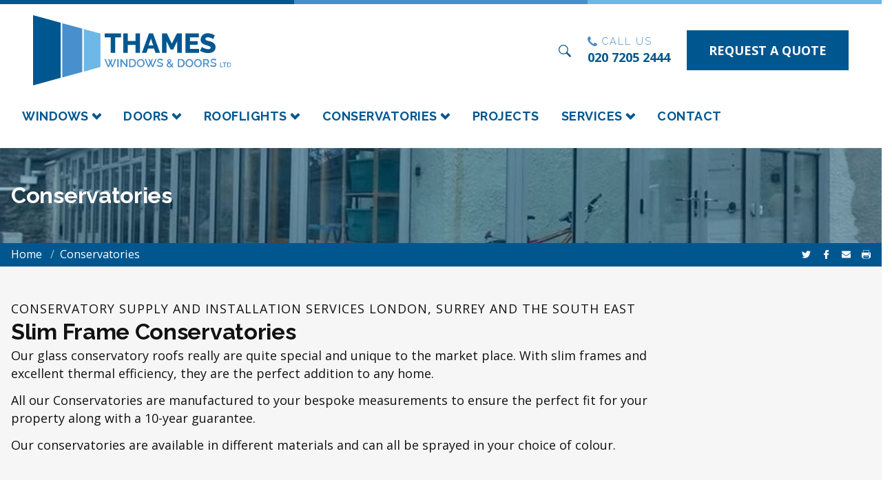

--- FILE ---
content_type: text/html; charset=utf-8
request_url: https://www.thameswindowsanddoors.co.uk/conservatories/
body_size: 48461
content:
<!doctype html>

<html lang="en" dir="ltr" itemscope itemtype="https://schema.org/WebPage">
	<head>
		<meta charset="utf-8" />
		<meta http-equiv="X-UA-Compatible" content="IE=edge" />
		<meta name="viewport" content="width=device-width, initial-scale=1, shrink-to-fit=no" />
		<meta name="format-detection" content="telephone=no" />
		<meta name="google-site-verification" content="-Ki5duYvaQAKlL8aqThhVqvJidHu7wkdW7Vi1sQPrBs" />
		<link href="https://fonts.googleapis.com/css?family=Open+Sans:400,700|Raleway:300,400,700" rel="stylesheet">
		<link href="/dist/css/v-8b497d389827dd96e8e62c11c089f367/style.min.css" rel="stylesheet" />
		
	<title>Conservatory Supply and install - Thames Windows and Doors</title>
	<link rel="canonical" href="https://www.thameswindowsanddoors.co.uk/conservatories/" />
		<meta name="og:title" content="Conservatory Supply and install - Thames Windows and Doors" />
		<meta name="twitter:title" content="Conservatory Supply and install - Thames Windows and Doors" />
		<meta name="description" content="Our conservatory roofs really are quite special and unique to the market place. With slim frames and excellent thermal efficiency." />
		<meta poperty="og:description" content="Our conservatory roofs really are quite special and unique to the market place. With slim frames and excellent thermal efficiency." />
		<meta  name="twitter:description" content="Our conservatory roofs really are quite special and unique to the market place. With slim frames and excellent thermal efficiency." />
		<meta name="twitter:card" content="summary" />
			<meta property="og:image" name="twitter:image" content="https://www.thameswindowsanddoors.co.uk/media/1371/cobham-conservatory.jpg?anchor=center&amp;mode=crop&amp;width=1200" />
			<meta name="twitter:image" content="https://www.thameswindowsanddoors.co.uk/media/1371/cobham-conservatory.jpg?anchor=center&amp;mode=crop&amp;width=1200" />
		<meta property="og:site_name" content="Thames Windows &amp; Doors Ltd" />
		<meta name="apple-mobile-web-app-title" content="Thames Windows and Doors" />
		<meta name="application-name" content="Thames Windows and Doors" />
	<link rel="apple-touch-icon" sizes="180x180" href="/assets/favicons/apple-touch-icon.png" />
	<link rel="icon" type="image/png" href="/assets/favicons/favicon-32x32.png" sizes="32x32" />
	<link rel="icon" type="image/png" href="/assets/favicons/favicon-16x16.png" sizes="16x16" />
	<link rel="manifest" href="/manifest.json" />
	<link rel="mask-icon" href="/assets/favicons/safari-pinned-tab.svg" color="#000000" />
	<meta name="theme-color" content="#ffffff" />

		

<!-- Google Tag Manager -->
<script>(function(w,d,s,l,i){w[l]=w[l]||[];w[l].push({'gtm.start':
new Date().getTime(),event:'gtm.js'});var f=d.getElementsByTagName(s)[0],
j=d.createElement(s),dl=l!='dataLayer'?'&l='+l:'';j.async=true;j.src=
'https://www.googletagmanager.com/gtm.js?id='+i+dl;f.parentNode.insertBefore(j,f);
})(window,document,'script','dataLayer','GTM-5635Z9W');</script>
<!-- End Google Tag Manager -->
	</head>

	<body>
<!-- Google Tag Manager (noscript) -->
<noscript><iframe src="https://www.googletagmanager.com/ns.html?id=GTM-5635Z9W"
height="0" width="0" style="display:none;visibility:hidden"></iframe></noscript>
<!-- End Google Tag Manager (noscript) -->
        <!--[if (gt IE 8)]><!-->
<div class="visuallyhidden" style="position: absolute; width: 0; height: 0;">
    <!-- inject:svg --><svg xmlns="http://www.w3.org/2000/svg" xmlns:xlink="http://www.w3.org/1999/xlink"><symbol id="close" viewBox="0 0 95.939 95.939"><path d="M62.819 47.97l32.533-32.534a2 2 0 0 0 0-2.828L83.333.586a2.002 2.002 0 0 0-2.828 0L47.97 33.121 15.435.586c-.75-.75-2.078-.75-2.828 0L.587 12.608a2 2 0 0 0 0 2.828L33.121 47.97.587 80.504a2 2 0 0 0 0 2.828l12.02 12.021a2 2 0 0 0 2.828 0L47.97 62.818l32.535 32.535a2 2 0 0 0 2.828 0l12.02-12.021a2 2 0 0 0 0-2.828L62.819 47.97z"/></symbol><symbol id="envelope" viewBox="0 0 511.626 511.626"><path d="M49.106 178.729c6.472 4.567 25.981 18.131 58.528 40.685 32.548 22.554 57.482 39.92 74.803 52.099 1.903 1.335 5.946 4.237 12.131 8.71 6.186 4.476 11.326 8.093 15.416 10.852 4.093 2.758 9.041 5.852 14.849 9.277 5.806 3.422 11.279 5.996 16.418 7.7 5.14 1.718 9.898 2.569 14.275 2.569h.575c4.377 0 9.137-.852 14.277-2.569 5.137-1.704 10.615-4.281 16.416-7.7 5.804-3.429 10.752-6.52 14.845-9.277 4.093-2.759 9.229-6.376 15.417-10.852 6.184-4.477 10.232-7.375 12.135-8.71 17.508-12.179 62.051-43.11 133.615-92.79 13.894-9.703 25.502-21.411 34.827-35.116 9.332-13.699 13.993-28.07 13.993-43.105 0-12.564-4.523-23.319-13.565-32.264-9.041-8.947-19.749-13.418-32.117-13.418H45.679c-14.655 0-25.933 4.948-33.832 14.844C3.949 79.562 0 91.934 0 106.779c0 11.991 5.236 24.985 15.703 38.974 10.466 13.99 21.604 24.983 33.403 32.976z"/><path d="M483.072 209.275c-62.424 42.251-109.824 75.087-142.177 98.501-10.849 7.991-19.65 14.229-26.409 18.699-6.759 4.473-15.748 9.041-26.98 13.702-11.228 4.668-21.692 6.995-31.401 6.995h-.578c-9.707 0-20.177-2.327-31.405-6.995-11.228-4.661-20.223-9.229-26.98-13.702-6.755-4.47-15.559-10.708-26.407-18.699-25.697-18.842-72.995-51.68-141.896-98.501C17.987 202.047 8.375 193.762 0 184.437v226.685c0 12.57 4.471 23.319 13.418 32.265 8.945 8.949 19.701 13.422 32.264 13.422h420.266c12.56 0 23.315-4.473 32.261-13.422 8.949-8.949 13.418-19.694 13.418-32.265V184.437c-8.186 9.132-17.7 17.417-28.555 24.838z"/></symbol><symbol id="facebook" viewBox="0 0 96.124 96.123"><path d="M72.089.02L59.624 0C45.62 0 36.57 9.285 36.57 23.656v10.907H24.037a1.96 1.96 0 0 0-1.96 1.961v15.803a1.96 1.96 0 0 0 1.96 1.96H36.57v39.876a1.96 1.96 0 0 0 1.96 1.96h16.352a1.96 1.96 0 0 0 1.96-1.96V54.287h14.654a1.96 1.96 0 0 0 1.96-1.96l.006-15.803a1.963 1.963 0 0 0-1.961-1.961H56.842v-9.246c0-4.444 1.059-6.7 6.848-6.7l8.397-.003a1.96 1.96 0 0 0 1.959-1.96V1.98A1.96 1.96 0 0 0 72.089.02z"/></symbol><symbol id="googleplus" viewBox="0 0 491.858 491.858"><path d="M377.472 224.957H201.319v58.718H308.79c-16.032 51.048-63.714 88.077-120.055 88.077-69.492 0-125.823-56.335-125.823-125.824 0-69.492 56.333-125.823 125.823-125.823 34.994 0 66.645 14.289 89.452 37.346l42.622-46.328c-34.04-33.355-80.65-53.929-132.074-53.929C84.5 57.193 0 141.693 0 245.928s84.5 188.737 188.736 188.737c91.307 0 171.248-64.844 188.737-150.989v-58.718l-.001-.001zM491.858 224.857h-36.031v-36.031h-30.886v36.031H388.91v30.883h36.031v36.032h30.886V255.74h36.031z"/></symbol><symbol id="instagram" viewBox="0 0 97.395 97.395"><path d="M12.501 0h72.393c6.875 0 12.5 5.09 12.5 12.5v72.395c0 7.41-5.625 12.5-12.5 12.5H12.501C5.624 97.395 0 92.305 0 84.895V12.5C0 5.09 5.624 0 12.501 0zm58.447 10.821a4.395 4.395 0 0 0-4.383 4.385v10.495a4.396 4.396 0 0 0 4.383 4.385h11.008a4.398 4.398 0 0 0 4.385-4.385V15.206a4.397 4.397 0 0 0-4.385-4.385H70.948zm15.439 30.367h-8.572a28.486 28.486 0 0 1 1.25 8.355c0 16.2-13.556 29.332-30.275 29.332-16.718 0-30.272-13.132-30.272-29.332 0-2.904.438-5.708 1.25-8.355h-8.945v41.141a3.884 3.884 0 0 0 3.872 3.872h67.822a3.883 3.883 0 0 0 3.872-3.872V41.188h-.002zM48.789 29.533c-10.802 0-19.56 8.485-19.56 18.953s8.758 18.953 19.56 18.953c10.803 0 19.562-8.485 19.562-18.953s-8.758-18.953-19.562-18.953z"/></symbol><symbol id="menu" viewBox="0 0 290 290"><path d="M0 220h70v70H0zM0 110h70v70H0zM0 0h70v70H0zM110 220h70v70h-70zM110 110h70v70h-70zM110 0h70v70h-70zM220 220h70v70h-70zM220 110h70v70h-70zM220 0h70v70h-70z"/></symbol><symbol id="phone" viewBox="0 0 401.998 401.998"><path d="M401.129 311.475c-1.137-3.426-8.371-8.473-21.697-15.129-3.61-2.098-8.754-4.949-15.41-8.566a1437.412 1437.412 0 0 1-18.13-9.996 605.612 605.612 0 0 1-15.276-8.846c-.76-.571-3.139-2.234-7.136-5-4.001-2.758-7.375-4.805-10.14-6.14-2.759-1.327-5.473-1.995-8.138-1.995-3.806 0-8.56 2.714-14.268 8.135a139.01 139.01 0 0 0-15.7 17.706c-4.757 6.379-9.802 12.275-15.126 17.7-5.332 5.427-9.713 8.138-13.135 8.138-1.718 0-3.86-.479-6.427-1.424-2.566-.951-4.518-1.766-5.858-2.423-1.328-.671-3.607-1.999-6.845-4.004-3.244-1.999-5.048-3.094-5.428-3.285-26.075-14.469-48.438-31.029-67.093-49.676-18.649-18.658-35.211-41.019-49.676-67.097-.19-.381-1.287-2.19-3.284-5.424-2-3.237-3.333-5.518-3.999-6.854-.666-1.331-1.475-3.283-2.425-5.852s-1.427-4.709-1.427-6.424c0-3.424 2.713-7.804 8.138-13.134 5.424-5.327 11.326-10.373 17.7-15.128a138.95 138.95 0 0 0 17.701-15.699c5.424-5.711 8.136-10.467 8.136-14.273 0-2.663-.666-5.378-1.997-8.137-1.332-2.765-3.378-6.139-6.139-10.138-2.762-3.997-4.427-6.374-4.999-7.139a627.13 627.13 0 0 1-8.848-15.271 1441.4 1441.4 0 0 1-9.995-18.131c-3.615-6.658-6.468-11.799-8.564-15.415C98.986 9.233 93.943 1.997 90.516.859 89.183.288 87.183 0 84.521 0c-5.142 0-11.85.95-20.129 2.856-8.282 1.903-14.799 3.899-19.558 5.996-9.517 3.995-19.604 15.605-30.264 34.826C4.863 61.566.01 79.271.01 96.78c0 5.135.333 10.131.999 14.989.666 4.853 1.856 10.326 3.571 16.418 1.712 6.09 3.093 10.614 4.137 13.56 1.045 2.948 2.996 8.229 5.852 15.845 2.852 7.614 4.567 12.275 5.138 13.988 6.661 18.654 14.56 35.307 23.695 49.964 15.03 24.362 35.541 49.539 61.521 75.521 25.981 25.98 51.153 46.49 75.517 61.526 14.655 9.134 31.314 17.032 49.965 23.698 1.714.568 6.375 2.279 13.986 5.141 7.614 2.854 12.897 4.805 15.845 5.852 2.949 1.048 7.474 2.43 13.559 4.145 6.098 1.715 11.566 2.905 16.419 3.576 4.856.657 9.853.996 14.989.996 17.508 0 35.214-4.856 53.105-14.562 19.219-10.656 30.826-20.745 34.823-30.269 2.102-4.754 4.093-11.273 5.996-19.555 1.909-8.278 2.857-14.985 2.857-20.126.006-2.673-.281-4.668-.855-6.012z"/></symbol><symbol id="print" viewBox="0 0 60 60"><path d="M42 43H18a1 1 0 1 0 0 2h24a1 1 0 1 0 0-2zM42 48H18a1 1 0 1 0 0 2h24a1 1 0 1 0 0-2z"/><path d="M51 17V0H9v17H0v34h6v3h3v6h42v-6h3v-3h6V17h-9zM11 2h38v15H11V2zm38 52v4H11V37h38v17zm1-22c-2.757 0-5-2.243-5-5s2.243-5 5-5 5 2.243 5 5-2.243 5-5 5z"/><circle cx="50" cy="27" r="3"/></symbol><symbol id="right-arrow" viewBox="0 0 405.457 405.457"><path d="M64.147 331.322c.078 4.985 2.163 9.911 5.688 13.438l55 55c3.599 3.601 8.659 5.697 13.75 5.697 5.091 0 10.151-2.096 13.75-5.697l183.281-183.282c3.601-3.599 5.697-8.659 5.697-13.75s-2.096-10.151-5.697-13.75L152.335 5.697C148.736 2.096 143.676 0 138.585 0c-5.091 0-10.151 2.096-13.75 5.697l-55 55c-3.591 3.598-5.681 8.651-5.681 13.734s2.09 10.136 5.681 13.734l114.562 114.563L69.835 317.291c-3.664 3.667-5.765 8.848-5.688 14.031z"/></symbol><symbol id="search" viewBox="0 0 611.997 611.998"><path d="M601.444 535.668L433.671 368.273c1.504-2.26 2.639-6.032 3.765-10.931 17.719-29.784 28.682-62.206 32.052-96.518.772-7.915 1.126-16.215 1.126-24.129 0-26.012-4.343-52.088-13.19-77.666-11.51-33.243-30.098-62.648-55.426-88.226-90.422-91.306-242.656-91.097-332.909 0-30.018 30.307-50.391 65.633-61.08 105.945-10.802 40.755-10.553 80.682 0 121.026 10.561 40.344 30.652 75.67 61.08 105.944 45.355 45.131 104.811 68.617 166.269 68.617 47.125 0 89.964-13.625 129.688-38.455l6.033-3.772L539.608 598.26c6.418 6.403 13.199 10.184 19.609 10.932 1.504.378 2.638.45 3.764.378 4.537-.298 8.695-1.464 12.065-3.395 4.552-2.598 9.427-6.41 14.711-11.687l7.536-7.545c5.276-5.276 9.089-10.158 11.688-14.703 1.93-3.37 3.016-7.914 3.016-13.577v-3.016c0-6.409-3.949-13.383-10.553-19.979zm-179.09-248.454c-8.848 33.129-25.634 62.206-50.52 87.091-36.194 36.194-84.832 56.552-136.478 56.552-50.897 0-99.221-20.687-136.863-56.552-73.957-70.458-73.651-202.189 0-273.34 37.2-35.929 85.588-56.93 136.863-56.93 53.914 0 98.892 19.111 136.478 56.93 24.62 24.773 41.849 53.536 50.52 86.714 8.67 33.178 8.872 66.309 0 99.535z"/></symbol><symbol id="share" viewBox="0 0 473.932 473.932"><path d="M385.513 301.214c-27.438 0-51.64 13.072-67.452 33.09l-146.66-75.002c1.92-7.161 3.3-14.56 3.3-22.347 0-8.477-1.639-16.458-3.926-24.224l146.013-74.656c15.725 20.924 40.553 34.6 68.746 34.6 47.758 0 86.391-38.633 86.391-86.348C471.926 38.655 433.292 0 385.535 0c-47.65 0-86.326 38.655-86.326 86.326 0 7.809 1.381 15.229 3.322 22.412L155.892 183.74c-15.833-20.039-40.079-33.154-67.56-33.154-47.715 0-86.326 38.676-86.326 86.369s38.612 86.348 86.326 86.348c28.236 0 53.043-13.719 68.832-34.664l145.948 74.656c-2.287 7.744-3.947 15.79-3.947 24.289 0 47.693 38.676 86.348 86.326 86.348 47.758 0 86.391-38.655 86.391-86.348.022-47.736-38.611-86.37-86.369-86.37z"/></symbol><symbol id="twitter" viewBox="0 0 512.002 512.002"><path d="M512.002 97.211c-18.84 8.354-39.082 14.001-60.33 16.54 21.686-13 38.342-33.585 46.186-58.115a210.29 210.29 0 0 1-66.705 25.49c-19.16-20.415-46.461-33.17-76.674-33.17-58.011 0-105.042 47.029-105.042 105.039 0 8.233.929 16.25 2.72 23.939-87.3-4.382-164.701-46.2-216.509-109.753-9.042 15.514-14.223 33.558-14.223 52.809 0 36.444 18.544 68.596 46.73 87.433a104.614 104.614 0 0 1-47.577-13.139c-.01.438-.01.878-.01 1.321 0 50.894 36.209 93.348 84.261 103a105.245 105.245 0 0 1-27.674 3.687c-6.769 0-13.349-.66-19.764-1.888 13.368 41.73 52.16 72.104 98.126 72.949-35.95 28.176-81.243 44.967-130.458 44.967-8.479 0-16.84-.496-25.058-1.471 46.486 29.807 101.701 47.197 161.021 47.197 193.211 0 298.868-160.062 298.868-298.872 0-4.554-.104-9.084-.305-13.59 20.526-14.809 38.335-33.309 52.417-54.373z"/></symbol></svg><!-- endinject -->
</div>
<!--<![endif]-->
        <header class="global-header">
            <div class="global-header__row global-header__pre">
                <div class="global-header__logo">
                    <a href="/">
                        <img src="/dist/img/logo.svg" alt="Thames Windows &amp; Doors Ltd logo" />
                        <span class="visuallyhidden">Thames Windows &amp; Doors Ltd</span>
                    </a>
                </div>
                <div class="global-header__info">
                    <div class="h-info-block">
                        <a href="/search/">
                            <svg class='icon'><use xlink:href="#search"></use></svg>
                            <span class="visuallyhidden">Search Thames Windows and Doors</span>
                        </a>
                    </div>
                    <div class="h-info-block">
                        <span class="h-info-block__title"><svg class='icon'><use xlink:href="#phone"></use></svg> Call us</span>
                        <a class="strong" href="tel:020 7205 2444">020 7205 2444</a>
                    </div>
                    <div class="h-info-block perspective">
                        <a href="/contact/" data-sui-modaltoggle="quote" class="btn-fancy">Request a quote</a>
                    </div>
                </div>
                <div class="global-header__main-nav">
                    <label class="nav-toggle" for="nav-toggle">
                        Browse to...
                    </label>
                    <input type="checkbox" id="nav-toggle" />
                    
<nav class="main-nav">
        <div class="nav-item has-children">
            <a href="/windows/">
                Windows
                    <label class="sub-nav-toggle-label" for="nav-toggle1132"><svg class='icon icon--rot90 icon--small'><use xlink:href="#right-arrow"></use></svg></label>
            </a>
                <input type="checkbox" id="nav-toggle1132" class="sub-nav-toggle" />
                <div class="sub-nav lvl2">
        <div class="nav-item has-children">
            <a href="/windows/casement/">
                Casement
                    <label class="sub-nav-toggle-label" for="nav-toggle1136"><svg class='icon icon--rot90 icon--small'><use xlink:href="#right-arrow"></use></svg></label>
            </a>
                <input type="checkbox" id="nav-toggle1136" class="sub-nav-toggle" />
                <div class="sub-nav lvl3">
        <div class="nav-item ">
            <a href="/windows/casement/upvc-casement/">
                UPVC Casement
            </a>
        </div>
        <div class="nav-item ">
            <a href="/windows/casement/timber-casement/">
                Timber Casement
            </a>
        </div>
        <div class="nav-item ">
            <a href="/windows/casement/aluminium-windows/">
                Aluminium Windows
            </a>
        </div>
        <div class="nav-item ">
            <a href="/windows/casement/heritage-aluminium-windows/">
                Heritage Aluminium Windows
            </a>
        </div>
        <div class="nav-item ">
            <a href="/windows/casement/velfac-and-rationel/">
                Velfac and Rationel
            </a>
        </div>
                </div>
        </div>
        <div class="nav-item has-children">
            <a href="/windows/sliding-sash/">
                Sliding Sash
                    <label class="sub-nav-toggle-label" for="nav-toggle1138"><svg class='icon icon--rot90 icon--small'><use xlink:href="#right-arrow"></use></svg></label>
            </a>
                <input type="checkbox" id="nav-toggle1138" class="sub-nav-toggle" />
                <div class="sub-nav lvl3">
        <div class="nav-item ">
            <a href="/windows/sliding-sash/upvc-sliding-sash/">
                UPVC sliding Sash
            </a>
        </div>
        <div class="nav-item ">
            <a href="/windows/sliding-sash/timber-sliding-sash/">
                Timber Sliding Sash
            </a>
        </div>
                </div>
        </div>
        <div class="nav-item ">
            <a href="/windows/bespoke-windows/">
                Bespoke Windows
            </a>
        </div>
        <div class="nav-item ">
            <a href="/windows/secondary-glazing/">
                Secondary Glazing
            </a>
        </div>
        <div class="nav-item ">
            <a href="/windows/integrated-blinds/">
                Integrated Blinds
            </a>
        </div>
        <div class="nav-item has-children">
            <a href="/windows/flush-casement-windows/">
                Flush Casement Windows
                    <label class="sub-nav-toggle-label" for="nav-toggle1974"><svg class='icon icon--rot90 icon--small'><use xlink:href="#right-arrow"></use></svg></label>
            </a>
                <input type="checkbox" id="nav-toggle1974" class="sub-nav-toggle" />
                <div class="sub-nav lvl3">
        <div class="nav-item ">
            <a href="/windows/flush-casement-windows/upvc-windows/">
                UPVC Windows
            </a>
        </div>
                </div>
        </div>
        <div class="nav-item ">
            <a href="/windows/heritage-windows/">
                Heritage Windows
            </a>
        </div>
        <div class="nav-item has-children">
            <a href="/windows/composite-windows/">
                Composite Windows
                    <label class="sub-nav-toggle-label" for="nav-toggle1994"><svg class='icon icon--rot90 icon--small'><use xlink:href="#right-arrow"></use></svg></label>
            </a>
                <input type="checkbox" id="nav-toggle1994" class="sub-nav-toggle" />
                <div class="sub-nav lvl3">
        <div class="nav-item ">
            <a href="/windows/composite-windows/wood-composite-windows/">
                Wood Composite Windows
            </a>
        </div>
                </div>
        </div>
        <div class="nav-item ">
            <a href="/windows/triple-glazed-windows/">
                Triple Glazed Windows
            </a>
        </div>
                </div>
        </div>
        <div class="nav-item has-children">
            <a href="/doors/">
                Doors
                    <label class="sub-nav-toggle-label" for="nav-toggle1133"><svg class='icon icon--rot90 icon--small'><use xlink:href="#right-arrow"></use></svg></label>
            </a>
                <input type="checkbox" id="nav-toggle1133" class="sub-nav-toggle" />
                <div class="sub-nav lvl2">
        <div class="nav-item ">
            <a href="/doors/bifold-doors/">
                Bifold Doors
            </a>
        </div>
        <div class="nav-item has-children">
            <a href="/doors/sliding-doors/">
                Sliding Doors
                    <label class="sub-nav-toggle-label" for="nav-toggle1179"><svg class='icon icon--rot90 icon--small'><use xlink:href="#right-arrow"></use></svg></label>
            </a>
                <input type="checkbox" id="nav-toggle1179" class="sub-nav-toggle" />
                <div class="sub-nav lvl3">
        <div class="nav-item ">
            <a href="/doors/sliding-doors/origin-slimline-sliding-door/">
                ORIGIN Slimline Sliding Door
            </a>
        </div>
                </div>
        </div>
        <div class="nav-item ">
            <a href="/doors/french-doors/">
                French Doors
            </a>
        </div>
        <div class="nav-item has-children">
            <a href="/doors/entrance-doors/">
                Entrance Doors
                    <label class="sub-nav-toggle-label" for="nav-toggle1444"><svg class='icon icon--rot90 icon--small'><use xlink:href="#right-arrow"></use></svg></label>
            </a>
                <input type="checkbox" id="nav-toggle1444" class="sub-nav-toggle" />
                <div class="sub-nav lvl3">
        <div class="nav-item ">
            <a href="/doors/entrance-doors/composite-doors/">
                Composite Doors
            </a>
        </div>
        <div class="nav-item ">
            <a href="/doors/entrance-doors/timber-doors/">
                Timber Doors
            </a>
        </div>
        <div class="nav-item ">
            <a href="/doors/entrance-doors/velfac-doors/">
                Velfac Doors
            </a>
        </div>
                </div>
        </div>
        <div class="nav-item ">
            <a href="/doors/heritage-aluminium-doors/">
                Heritage Aluminium Doors
            </a>
        </div>
                </div>
        </div>
        <div class="nav-item has-children">
            <a href="/rooflights/">
                Rooflights
                    <label class="sub-nav-toggle-label" for="nav-toggle1134"><svg class='icon icon--rot90 icon--small'><use xlink:href="#right-arrow"></use></svg></label>
            </a>
                <input type="checkbox" id="nav-toggle1134" class="sub-nav-toggle" />
                <div class="sub-nav lvl2">
        <div class="nav-item ">
            <a href="/rooflights/sky-lanterns/">
                Sky Lanterns
            </a>
        </div>
        <div class="nav-item ">
            <a href="/rooflights/flat-rooflights/">
                Flat Rooflights
            </a>
        </div>
        <div class="nav-item ">
            <a href="/rooflights/lean-to-roofs/">
                Lean to roofs
            </a>
        </div>
        <div class="nav-item ">
            <a href="/rooflights/verandas/">
                Verandas
            </a>
        </div>
                </div>
        </div>
        <div class="nav-item has-children">
            <a href="/conservatories/">
                Conservatories
                    <label class="sub-nav-toggle-label" for="nav-toggle1183"><svg class='icon icon--rot90 icon--small'><use xlink:href="#right-arrow"></use></svg></label>
            </a>
                <input type="checkbox" id="nav-toggle1183" class="sub-nav-toggle" />
                <div class="sub-nav lvl2">
        <div class="nav-item ">
            <a href="/conservatories/orangeries/">
                Orangeries
            </a>
        </div>
                </div>
        </div>
        <div class="nav-item ">
            <a href="/projects/">
                Projects
            </a>
        </div>
        <div class="nav-item has-children">
            <a href="/services/">
                Services
                    <label class="sub-nav-toggle-label" for="nav-toggle1158"><svg class='icon icon--rot90 icon--small'><use xlink:href="#right-arrow"></use></svg></label>
            </a>
                <input type="checkbox" id="nav-toggle1158" class="sub-nav-toggle" />
                <div class="sub-nav lvl2">
        <div class="nav-item ">
            <a href="/services/supply/">
                Supply
            </a>
        </div>
        <div class="nav-item has-children">
            <a href="/services/installation/">
                Installation
                    <label class="sub-nav-toggle-label" for="nav-toggle1160"><svg class='icon icon--rot90 icon--small'><use xlink:href="#right-arrow"></use></svg></label>
            </a>
                <input type="checkbox" id="nav-toggle1160" class="sub-nav-toggle" />
                <div class="sub-nav lvl3">
        <div class="nav-item ">
            <a href="/services/installation/window-installation/">
                Window Installation
            </a>
        </div>
                </div>
        </div>
        <div class="nav-item has-children">
            <a href="/services/design-tools/">
                Design Tools
                    <label class="sub-nav-toggle-label" for="nav-toggle1579"><svg class='icon icon--rot90 icon--small'><use xlink:href="#right-arrow"></use></svg></label>
            </a>
                <input type="checkbox" id="nav-toggle1579" class="sub-nav-toggle" />
                <div class="sub-nav lvl3">
        <div class="nav-item ">
            <a href="/services/design-tools/solidor-front-door-designer/">
                Solidor Front Door Designer
            </a>
        </div>
        <div class="nav-item ">
            <a href="/services/design-tools/rockdoor-front-door-designer/">
                Rockdoor Front Door Designer
            </a>
        </div>
                </div>
        </div>
                </div>
        </div>
        <div class="nav-item ">
            <a href="/contact/">
                Contact
            </a>
        </div>

    
</nav>

                </div>
            </div>
        </header>

        
    <section class="page-head" style="background-image: url(/media/1235/conservatory-1.jpg?anchor=center&amp;mode=crop&amp;width=1800&amp;height=480&amp;blur=12);">
    <div class="container container--content-max">
        <h1 class="page-head__heading">Conservatories</h1>
    </div>
</section>

        
<div class="breadcrumb">
    <div class="container container--content-max">
        <div class="breadcrumb__container">
            <ul class="breadcrumb__list" itemscope itemtype="http://schema.org/BreadcrumbList">
                    <li itemprop="itemListElement" itemscope itemtype="http://schema.org/ListItem">
                        <a href="/" itemprop="item">
                            <span itemprop="name">Home</span>
                        </a>
                    </li>
                <li itemprop="itemListElement" itemscope itemtype="http://schema.org/ListItem">
                    <span itemprop="name" class="current">Conservatories</span>
                </li>
            </ul>
            <div class="page-actions">
                <a data-sui-component="sharer" 
                   data-sui-title="Conservatory Supply and install - Thames Windows and Doors"
                   data-sui-desc="Our conservatory roofs really are quite special and unique to the market place. With slim frames and excellent thermal efficiency."
                   data-sui-url="https://www.thameswindowsanddoors.co.uk/conservatories/"
                   href="#"><svg class='icon icon--small'><use xlink:href="#share"></use></svg> Share</a>
                <div class="share-links hide">
                    <a class="twitter" onclick="ga('send', 'event', { eventCategory: 'Share', eventAction: 'Click', eventLabel: 'Twitter'});"
                       target="_blank" rel="noopener" href="http://twitter.com/share?url=https://www.thameswindowsanddoors.co.uk/conservatories/"
                       title="Share on Twitter">
                        <span class="visuallyhidden">Share on Twitter</span>
                        <svg class='icon icon--small'><use xlink:href="#twitter"></use></svg>
                    </a>
                    <a class="facebook" onclick="ga('send', 'event', { eventCategory: 'Share', eventAction: 'Click', eventLabel: 'Facebook'});"
                       target="_blank" rel="noopener" href="http://www.facebook.com/sharer.php?u=https://www.thameswindowsanddoors.co.uk/conservatories/"
                       title="Share on Facebook">
                        <span class="visuallyhidden">Share on Facebook</span>
                        <svg class='icon icon--small'><use xlink:href="#facebook"></use></svg>
                    </a>
                    <a class="email" onclick="ga('send', 'event', { eventCategory: 'Share', eventAction: 'Click', eventLabel: 'Email'});"
                       href="mailto:?subject=Conservatory Supply and install - Thames Windows and Doors&body=Conservatory Supply and install - Thames Windows and Doors https://www.thameswindowsanddoors.co.uk/conservatories/"
                       title="Email to a friend">
                        <span class="visuallyhidden">Share via Email</span>
                        <svg class='icon icon--small'><use xlink:href="#envelope"></use></svg>
                    </a>
                </div>
                <a href="javascript:window.print()" title="Print this page"><svg class='icon icon--small'><use xlink:href="#print"></use></svg> <span class="visuallyhidden">Print this page</span></a>
            </div>
        </div>
    </div>
</div>



		<main>
			
<div class="content-module content-module--lightgraybg">
    <div class="container container--content-max">
        <div class="constrain-text-width rte">
                <div class="content-module__heading">
            <span>Conservatory Supply and Installation Services London, Surrey and The South East</span>
        <h2 class='h1 content-module__title'>Slim Frame Conservatories</h2>
    </div>

            <p style="margin: 0px 0px 13px;"><span style="margin: 0px;">Our glass conservatory roofs really are quite special and unique to the market place. With slim frames and excellent thermal efficiency, they are the perfect addition to any home.</span></p>
<p style="margin: 0px 0px 13px;"><span style="margin: 0px;">All our Conservatories are manufactured to your bespoke measurements to ensure the perfect fit for your property along with a 10-year guarantee.</span></p>
<p style="margin: 0px 0px 13px;"><span style="margin: 0px;">Our conservatories are available in different materials and can all be sprayed in your choice of colour.</span></p>
        </div>
    </div>
</div>
<div class="content-module content-module--bg">
            <div class="container container--content-max">
            <div class="m-gallery" data-sui-component="gallery">

                    <figure class="m-gallery-img">
                        <img src="/media/1235/conservatory-1.jpg?anchor=center&amp;mode=crop&amp;width=420&amp;height=280" alt="Conservatory 1.jpg" />
                        <a href="#" data-sui-element="galleryitem"
                             data-size="960x538"
                             data-src-lrg="/media/1235/conservatory-1.jpg?anchor=center&amp;mode=crop&amp;width=1480"
                             data-src-med="/media/1235/conservatory-1.jpg?anchor=center&amp;mode=crop&amp;width=960" ></a>                
                    </figure>
                    <figure class="m-gallery-img">
                        <img src="/media/1236/conservatory-2.jpg?anchor=center&amp;mode=crop&amp;width=420&amp;height=280" alt="Conservatory 2.jpg" />
                        <a href="#" data-sui-element="galleryitem"
                             data-size="1600x1066"
                             data-src-lrg="/media/1236/conservatory-2.jpg?anchor=center&amp;mode=crop&amp;width=1480"
                             data-src-med="/media/1236/conservatory-2.jpg?anchor=center&amp;mode=crop&amp;width=960" ></a>                
                    </figure>
                    <figure class="m-gallery-img">
                        <img src="/media/1237/conservatory-3.jpg?anchor=center&amp;mode=crop&amp;width=420&amp;height=280" alt="Conservatory 3.jpg" />
                        <a href="#" data-sui-element="galleryitem"
                             data-size="1200x1200"
                             data-src-lrg="/media/1237/conservatory-3.jpg?anchor=center&amp;mode=crop&amp;width=1480"
                             data-src-med="/media/1237/conservatory-3.jpg?anchor=center&amp;mode=crop&amp;width=960" ></a>                
                    </figure>
                    <figure class="m-gallery-img">
                        <img src="/media/1238/conservatory-4.jpg?anchor=center&amp;mode=crop&amp;width=420&amp;height=280" alt="Conservatory 4.jpg" />
                        <a href="#" data-sui-element="galleryitem"
                             data-size="1296x728"
                             data-src-lrg="/media/1238/conservatory-4.jpg?anchor=center&amp;mode=crop&amp;width=1480"
                             data-src-med="/media/1238/conservatory-4.jpg?anchor=center&amp;mode=crop&amp;width=960" ></a>                
                    </figure>
                            </div>
        </div>
</div>
<div class="content-module content-module--bg m-featurette m-featurette--right"
     style="background-image: url(/media/1218/orangery.jpg?anchor=center&amp;mode=crop&amp;width=1600&amp;height=667)"
     id="contact">
    <div class="container container--content-max">
        <div class="m-featurette__content m-featurette__content--right">
                <div class="content-module__heading">
            <span>Conservatory supply and install in London, Surrey and The South East</span>
        <h3 class='h1 content-module__title'>Enquire about conservatories</h3>
    </div>

            <div class="m-featurette__body">
                <form action="/conservatories/" class="form js-no-multisubmit" enctype="multipart/form-data" method="post"><input name="__RequestVerificationToken" type="hidden" value="Odt95qCFMKhT3Tk-c60fnfJBsnN7fU_I7MaSFoVZ-Vw7ks0iamD6_9c7oZxNxCKEoNGX6txuq3Y_S-ipEg5q5y4pShBGB4EyfGE0nZs0Q_Y1" />		<div class="form-group form-group--half">
			<label class="form-label required" for="Name">Name</label>
			<input class="form-input" data-val="true" data-val-required="Name is required" id="Name" name="Name" placeholder="Your name..." type="text" value="" />
			<span class="field-validation-valid" data-valmsg-for="Name" data-valmsg-replace="true"></span>
		</div>
		<div class="form-group form-group--half">
			<label class="form-label required" for="Email">Email address</label>
			<input class="form-input" data-val="true" data-val-email="The Email address field is not a valid e-mail address." data-val-required="Email address is required" id="Email" name="Email" placeholder="Your email address..." type="text" value="" />
			<span class="field-validation-valid" data-valmsg-for="Email" data-valmsg-replace="true"></span>
		</div>
		<div class="form-group form-group--half">
			<label class="form-label required" for="Phone">Phone number</label>
			<input class="form-input" data-val="true" data-val-required="Phone number is required" id="Phone" name="Phone" placeholder="Enter your phone number..." type="text" value="" />
			<span class="field-validation-valid" data-valmsg-for="Phone" data-valmsg-replace="true"></span>
		</div>
		<div class="form-group form-group--half">
			<label class="form-label required" for="PostCode">Post Code / Area</label>
			<input class="form-input" data-val="true" data-val-required="Post Code / Area is required" id="PostCode" name="PostCode" placeholder="Enter your post code / area..." type="text" value="" />
			<span class="field-validation-valid" data-valmsg-for="PostCode" data-valmsg-replace="true"></span>
		</div>
		<div class="form-group">
			<label class="form-label required" for="Message">Message</label>
			<textarea class="form-input form-textarea" cols="20" data-val="true" data-val-required="Message is required" id="Message" name="Message" placeholder="Your message/enquiry..." rows="2">
</textarea>
			<span class="field-validation-valid" data-valmsg-for="Message" data-valmsg-replace="true"></span>
		</div>
		<div class="form-group">
			<script src="https://www.google.com/recaptcha/api.js" async defer></script><div class="g-recaptcha" data-sitekey="6LeAz4QqAAAAAFQS5EcGgLZqdqLWg4wtM-wyg7XN" data-theme="light"></div>
			<span class="field-validation-valid" data-valmsg-for="ReCaptcha" data-valmsg-replace="true"></span>
		</div>
		<div class="form-group">
			<p class="perspective">
				<button type="submit" class="btn-fancy"><svg class='icon'><use xlink:href="#envelope"></use></svg> Send enquiry</button>
			</p>
		</div>
<input name='ufprt' type='hidden' value='[base64]' /></form>
            </div>
        </div>
    </div>
</div>


		</main>
        <footer class="global-footer">
            <div class="global-footer__contact-info">
                <div class="f-block f-logo">
                    <img src="/dist/img/logo.svg" class="logo" alt="Thames Windows &amp; Doors Ltd logo" />
					<div class="f-info-block">
						<a href="/fensa-certified/">
							<img src="/dist/img/fensa-logo.jpg" class="fensa-logo" alt="Fensa certified" />
						</a>
						<div class="f-company-info">
							<p><strong>Thames Windows &amp; Doors Ltd</strong></p>
							<address class="small">Unit 6, Temple Market, Queens Road, Weybridge, KT13 9DL</address>
							<p class="small no-margin">Company number 10859885</p>
						</div>
					</div>
                </div>
                <div class="f-block f-quick-links">
                    <h5 class="f-contact-heading">Thames <strong>Windows &amp; Doors</strong></h5>
                    <ul>
        <li>
            <a href="/glass-options/">
                <svg class='icon icon--mini'><use xlink:href="#right-arrow"></use></svg> Glass Options
            </a>
        </li>
        <li>
            <a href="/services/supply/">
                <svg class='icon icon--mini'><use xlink:href="#right-arrow"></use></svg> Window Supply London
            </a>
        </li>
        <li>
            <a href="/services/installation/">
                <svg class='icon icon--mini'><use xlink:href="#right-arrow"></use></svg> Glazing Install London
            </a>
        </li>
        <li>
            <a href="/windows/sliding-sash/">
                <svg class='icon icon--mini'><use xlink:href="#right-arrow"></use></svg> Sliding Sash Windows
            </a>
        </li>
        <li>
            <a href="/projects/">
                <svg class='icon icon--mini'><use xlink:href="#right-arrow"></use></svg> Projects
            </a>
        </li>
        <li>
            <a href="/windows/flush-casement-windows/upvc-windows/">
                <svg class='icon icon--mini'><use xlink:href="#right-arrow"></use></svg> Flush Casement Windows London
            </a>
        </li>
        <li>
            <a href="/doors/patio-doors/">
                <svg class='icon icon--mini'><use xlink:href="#right-arrow"></use></svg> Patio Doors
            </a>
        </li>
        <li>
            <a href="/window-installation/">
                <svg class='icon icon--mini'><use xlink:href="#right-arrow"></use></svg> Our Installation Locations
            </a>
        </li>
</ul>

                </div>
                <div class="f-block f-news">
                    <h5 class="f-contact-heading">Latest <strong>news &amp; projects</strong></h5>
                        <ul class="f-news-list">
                                <li>
                                    <a href="/projects/wandsworth-london-heritage-aluminium-doors/">
                                        Wandsworth, London - Heritage Aluminium Doors
                                        <span>12th Jun 2024</span>
                                    </a>
                                </li>
                                <li>
                                    <a href="/projects/surbiton-greater-london-heritage-aluminium-windows/">
                                        Surbiton, Greater London - Heritage Aluminium Windows
                                        <span>17th Jan 2024</span>
                                    </a>
                                </li>
                                <li>
                                    <a href="/projects/kingston-greater-london-heritage-aluminium-windows/">
                                        Kingston, Greater London - Heritage Aluminium Windows
                                        <span>5th Jan 2023</span>
                                    </a>
                                </li>
                        </ul>
                </div>
                <div class="f-block f-contact">
                    <h5 class="f-contact-heading">Contact <strong>Us</strong></h5>
                    <ul class="f-contact-list">
                        <li>
                            <svg class='icon icon--small icon--blue3'><use xlink:href="#phone"></use></svg> <a href="tel:020 7205 2444">020 7205 2444</a>
                        </li>
                        <li>
                            <svg class='icon icon--small icon--blue3'><use xlink:href="#envelope"></use></svg> <a href="/contact/">Contact us for enquiries</a>
                        </li>
                    </ul>
                    <h5 class="f-contact-heading m-top-2">Connect with <strong>Thames Windows and Doors</strong></h5>
                    <div class="f-social-links">
                            <a href="https://twitter.com/thamesWinDoors" class="twitter" rel="noopener" target="_blank">
        <svg class='icon'><use xlink:href="#twitter"></use></svg>
        <span class="visuallyhidden">Thames Windows and Doors on Twitter</span>
    </a>
    <a href="http://facebook.com/ThamesWinDoors/" class="facebook" rel="noopener" target="_blank">
        <svg class='icon'><use xlink:href="#facebook"></use></svg>
        <span class="visuallyhidden">Thames Windows and Doors on Facebook</span>
    </a>
    <a href="https://www.instagram.com/thamesWinDoors/" class="instagram" rel="noopener" target="_blank">
        <svg class='icon'><use xlink:href="#instagram"></use></svg>
        <span class="visuallyhidden">Thames Windows and Doors on Instagram</span>
    </a>

                    </div>
                </div>
            </div>

            <div class="global-footer__misc-info">
                <div class="f-info">
                    © Thames Windows and Doors 2026
                </div>
                <div class="f-legal">
                    <ul class="f-legal-links">
        <li>
            <a href="/privacy-policy/">
                Privacy
            </a>
        </li>
        <li>
            <a href="/terms-and-conditions/">
                Terms
            </a>
        </li>
        <li>
            <a href="/web-terms/">
                Web Terms
            </a>
        </li>
        <li>
            <a href="/cookies/">
                Cookies
            </a>
        </li>
        <li>
            <a href="https://www.edgebound.co.uk" target="_blank">
                Web Design Edgebound
            </a>
        </li>
</ul>

                </div>
            </div>
        </footer>
        <div class="quote-req">
            <a href="#" class="quote-req__btn" data-sui-element="quotebtn" data-sui-modaltoggle="quote">Request a quote</a>
        </div>
        <div class="sui-modal" data-sui-modal="quote">
            <a href="#" class="sui-modal__close"><svg class='icon'><use xlink:href="#close"></use></svg><span class="visuallyhidden">Close this modal</span></a>
            <section class="sui-modal-box">
                <header class="sui-modal-box__header">
                    <h5 class="h1 no-margin">Request a quote</h5>
                    <div>
                        <span class="visuallyhidden">Contact Thames Windows &amp; Doors Ltd by phone</span>
                        <a href="tel:020 7205 2444"><svg class='icon icon--small'><use xlink:href="#phone"></use></svg>  020 7205 2444</a>
                    </div>
                </header>
                <div class="sui-modal-box__body">
                    <form action="/conservatories/" class="form" data-sui-form="enquiry" enctype="multipart/form-data" method="post"><input name="__RequestVerificationToken" type="hidden" value="l-UocWCnE6PAgR2RfpQ-LJcVaFEM47lLZN2-jYPbzTh4C8gVryGNLkunBbnZ2ft6SOo58axfYnP-dsdWqdpFeQTwMO5uVXC2rYjQktUjg6U1" />	<div class="form-group form-group--half">
		<label class="form-label required" for="Name">Name</label>
		<input class="form-input" data-val="true" data-val-required="Name is required" id="Name" name="Name" placeholder="Your name..." type="text" value="" />
		<span class="field-validation-valid" data-valmsg-for="Name" data-valmsg-replace="true"></span>
	</div>
	<div class="form-group form-group--half">
		<label class="form-label required" for="Email">Email address</label>
		<input class="form-input" data-val="true" data-val-email="The Email address field is not a valid e-mail address." data-val-required="Email address is required" id="Email" name="Email" placeholder="Your email address..." type="text" value="" />
		<span class="field-validation-valid" data-valmsg-for="Email" data-valmsg-replace="true"></span>
	</div>
	<div class="form-group form-group--half">
		<label class="form-label required" for="Phone">Phone number</label>
		<input class="form-input" data-val="true" data-val-required="Phone number is required" id="Phone" name="Phone" placeholder="Enter your phone number..." type="text" value="" />
		<span class="field-validation-valid" data-valmsg-for="Phone" data-valmsg-replace="true"></span>
	</div>
	<div class="form-group form-group--half">
		<label class="form-label required" for="PostCode">Post Code / Area</label>
		<input class="form-input" data-val="true" data-val-required="Post Code / Area is required" id="PostCode" name="PostCode" placeholder="Enter your post code / area..." type="text" value="" />
		<span class="field-validation-valid" data-valmsg-for="PostCode" data-valmsg-replace="true"></span>
	</div>
	<div class="form-group">
		<label class="form-label required" for="Message">Message</label>
		<textarea class="form-input form-textarea" cols="20" data-val="true" data-val-required="Message is required" id="Message" name="Message" placeholder="Your message/enquiry..." rows="2">
</textarea>
		<span class="field-validation-valid" data-valmsg-for="Message" data-valmsg-replace="true"></span>
	</div>
	<div class="form-group">
		<script src="https://www.google.com/recaptcha/api.js" async defer></script><div class="g-recaptcha" data-sitekey="6LeAz4QqAAAAAFQS5EcGgLZqdqLWg4wtM-wyg7XN" data-theme="light"></div>
		<span class="field-validation-valid" data-valmsg-for="ReCaptcha" data-valmsg-replace="true"></span>
	</div>
	<div class="form-group">
		<p class="perspective">
			<button type="submit" class="btn-fancy"><svg class='icon'><use xlink:href="#envelope"></use></svg> Send enquiry</button>
		</p>
	</div>
<input name='ufprt' type='hidden' value='[base64]' /></form>
                </div>
            </section>
        </div>
        <script>document.createElement("picture");</script>
        <script type="text/javascript" src="/dist/js/bundle.js"></script>
	</body>
</html>

--- FILE ---
content_type: text/html; charset=utf-8
request_url: https://www.google.com/recaptcha/api2/anchor?ar=1&k=6LeAz4QqAAAAAFQS5EcGgLZqdqLWg4wtM-wyg7XN&co=aHR0cHM6Ly93d3cudGhhbWVzd2luZG93c2FuZGRvb3JzLmNvLnVrOjQ0Mw..&hl=en&v=PoyoqOPhxBO7pBk68S4YbpHZ&theme=light&size=normal&anchor-ms=20000&execute-ms=30000&cb=e7r89kri0b8x
body_size: 49554
content:
<!DOCTYPE HTML><html dir="ltr" lang="en"><head><meta http-equiv="Content-Type" content="text/html; charset=UTF-8">
<meta http-equiv="X-UA-Compatible" content="IE=edge">
<title>reCAPTCHA</title>
<style type="text/css">
/* cyrillic-ext */
@font-face {
  font-family: 'Roboto';
  font-style: normal;
  font-weight: 400;
  font-stretch: 100%;
  src: url(//fonts.gstatic.com/s/roboto/v48/KFO7CnqEu92Fr1ME7kSn66aGLdTylUAMa3GUBHMdazTgWw.woff2) format('woff2');
  unicode-range: U+0460-052F, U+1C80-1C8A, U+20B4, U+2DE0-2DFF, U+A640-A69F, U+FE2E-FE2F;
}
/* cyrillic */
@font-face {
  font-family: 'Roboto';
  font-style: normal;
  font-weight: 400;
  font-stretch: 100%;
  src: url(//fonts.gstatic.com/s/roboto/v48/KFO7CnqEu92Fr1ME7kSn66aGLdTylUAMa3iUBHMdazTgWw.woff2) format('woff2');
  unicode-range: U+0301, U+0400-045F, U+0490-0491, U+04B0-04B1, U+2116;
}
/* greek-ext */
@font-face {
  font-family: 'Roboto';
  font-style: normal;
  font-weight: 400;
  font-stretch: 100%;
  src: url(//fonts.gstatic.com/s/roboto/v48/KFO7CnqEu92Fr1ME7kSn66aGLdTylUAMa3CUBHMdazTgWw.woff2) format('woff2');
  unicode-range: U+1F00-1FFF;
}
/* greek */
@font-face {
  font-family: 'Roboto';
  font-style: normal;
  font-weight: 400;
  font-stretch: 100%;
  src: url(//fonts.gstatic.com/s/roboto/v48/KFO7CnqEu92Fr1ME7kSn66aGLdTylUAMa3-UBHMdazTgWw.woff2) format('woff2');
  unicode-range: U+0370-0377, U+037A-037F, U+0384-038A, U+038C, U+038E-03A1, U+03A3-03FF;
}
/* math */
@font-face {
  font-family: 'Roboto';
  font-style: normal;
  font-weight: 400;
  font-stretch: 100%;
  src: url(//fonts.gstatic.com/s/roboto/v48/KFO7CnqEu92Fr1ME7kSn66aGLdTylUAMawCUBHMdazTgWw.woff2) format('woff2');
  unicode-range: U+0302-0303, U+0305, U+0307-0308, U+0310, U+0312, U+0315, U+031A, U+0326-0327, U+032C, U+032F-0330, U+0332-0333, U+0338, U+033A, U+0346, U+034D, U+0391-03A1, U+03A3-03A9, U+03B1-03C9, U+03D1, U+03D5-03D6, U+03F0-03F1, U+03F4-03F5, U+2016-2017, U+2034-2038, U+203C, U+2040, U+2043, U+2047, U+2050, U+2057, U+205F, U+2070-2071, U+2074-208E, U+2090-209C, U+20D0-20DC, U+20E1, U+20E5-20EF, U+2100-2112, U+2114-2115, U+2117-2121, U+2123-214F, U+2190, U+2192, U+2194-21AE, U+21B0-21E5, U+21F1-21F2, U+21F4-2211, U+2213-2214, U+2216-22FF, U+2308-230B, U+2310, U+2319, U+231C-2321, U+2336-237A, U+237C, U+2395, U+239B-23B7, U+23D0, U+23DC-23E1, U+2474-2475, U+25AF, U+25B3, U+25B7, U+25BD, U+25C1, U+25CA, U+25CC, U+25FB, U+266D-266F, U+27C0-27FF, U+2900-2AFF, U+2B0E-2B11, U+2B30-2B4C, U+2BFE, U+3030, U+FF5B, U+FF5D, U+1D400-1D7FF, U+1EE00-1EEFF;
}
/* symbols */
@font-face {
  font-family: 'Roboto';
  font-style: normal;
  font-weight: 400;
  font-stretch: 100%;
  src: url(//fonts.gstatic.com/s/roboto/v48/KFO7CnqEu92Fr1ME7kSn66aGLdTylUAMaxKUBHMdazTgWw.woff2) format('woff2');
  unicode-range: U+0001-000C, U+000E-001F, U+007F-009F, U+20DD-20E0, U+20E2-20E4, U+2150-218F, U+2190, U+2192, U+2194-2199, U+21AF, U+21E6-21F0, U+21F3, U+2218-2219, U+2299, U+22C4-22C6, U+2300-243F, U+2440-244A, U+2460-24FF, U+25A0-27BF, U+2800-28FF, U+2921-2922, U+2981, U+29BF, U+29EB, U+2B00-2BFF, U+4DC0-4DFF, U+FFF9-FFFB, U+10140-1018E, U+10190-1019C, U+101A0, U+101D0-101FD, U+102E0-102FB, U+10E60-10E7E, U+1D2C0-1D2D3, U+1D2E0-1D37F, U+1F000-1F0FF, U+1F100-1F1AD, U+1F1E6-1F1FF, U+1F30D-1F30F, U+1F315, U+1F31C, U+1F31E, U+1F320-1F32C, U+1F336, U+1F378, U+1F37D, U+1F382, U+1F393-1F39F, U+1F3A7-1F3A8, U+1F3AC-1F3AF, U+1F3C2, U+1F3C4-1F3C6, U+1F3CA-1F3CE, U+1F3D4-1F3E0, U+1F3ED, U+1F3F1-1F3F3, U+1F3F5-1F3F7, U+1F408, U+1F415, U+1F41F, U+1F426, U+1F43F, U+1F441-1F442, U+1F444, U+1F446-1F449, U+1F44C-1F44E, U+1F453, U+1F46A, U+1F47D, U+1F4A3, U+1F4B0, U+1F4B3, U+1F4B9, U+1F4BB, U+1F4BF, U+1F4C8-1F4CB, U+1F4D6, U+1F4DA, U+1F4DF, U+1F4E3-1F4E6, U+1F4EA-1F4ED, U+1F4F7, U+1F4F9-1F4FB, U+1F4FD-1F4FE, U+1F503, U+1F507-1F50B, U+1F50D, U+1F512-1F513, U+1F53E-1F54A, U+1F54F-1F5FA, U+1F610, U+1F650-1F67F, U+1F687, U+1F68D, U+1F691, U+1F694, U+1F698, U+1F6AD, U+1F6B2, U+1F6B9-1F6BA, U+1F6BC, U+1F6C6-1F6CF, U+1F6D3-1F6D7, U+1F6E0-1F6EA, U+1F6F0-1F6F3, U+1F6F7-1F6FC, U+1F700-1F7FF, U+1F800-1F80B, U+1F810-1F847, U+1F850-1F859, U+1F860-1F887, U+1F890-1F8AD, U+1F8B0-1F8BB, U+1F8C0-1F8C1, U+1F900-1F90B, U+1F93B, U+1F946, U+1F984, U+1F996, U+1F9E9, U+1FA00-1FA6F, U+1FA70-1FA7C, U+1FA80-1FA89, U+1FA8F-1FAC6, U+1FACE-1FADC, U+1FADF-1FAE9, U+1FAF0-1FAF8, U+1FB00-1FBFF;
}
/* vietnamese */
@font-face {
  font-family: 'Roboto';
  font-style: normal;
  font-weight: 400;
  font-stretch: 100%;
  src: url(//fonts.gstatic.com/s/roboto/v48/KFO7CnqEu92Fr1ME7kSn66aGLdTylUAMa3OUBHMdazTgWw.woff2) format('woff2');
  unicode-range: U+0102-0103, U+0110-0111, U+0128-0129, U+0168-0169, U+01A0-01A1, U+01AF-01B0, U+0300-0301, U+0303-0304, U+0308-0309, U+0323, U+0329, U+1EA0-1EF9, U+20AB;
}
/* latin-ext */
@font-face {
  font-family: 'Roboto';
  font-style: normal;
  font-weight: 400;
  font-stretch: 100%;
  src: url(//fonts.gstatic.com/s/roboto/v48/KFO7CnqEu92Fr1ME7kSn66aGLdTylUAMa3KUBHMdazTgWw.woff2) format('woff2');
  unicode-range: U+0100-02BA, U+02BD-02C5, U+02C7-02CC, U+02CE-02D7, U+02DD-02FF, U+0304, U+0308, U+0329, U+1D00-1DBF, U+1E00-1E9F, U+1EF2-1EFF, U+2020, U+20A0-20AB, U+20AD-20C0, U+2113, U+2C60-2C7F, U+A720-A7FF;
}
/* latin */
@font-face {
  font-family: 'Roboto';
  font-style: normal;
  font-weight: 400;
  font-stretch: 100%;
  src: url(//fonts.gstatic.com/s/roboto/v48/KFO7CnqEu92Fr1ME7kSn66aGLdTylUAMa3yUBHMdazQ.woff2) format('woff2');
  unicode-range: U+0000-00FF, U+0131, U+0152-0153, U+02BB-02BC, U+02C6, U+02DA, U+02DC, U+0304, U+0308, U+0329, U+2000-206F, U+20AC, U+2122, U+2191, U+2193, U+2212, U+2215, U+FEFF, U+FFFD;
}
/* cyrillic-ext */
@font-face {
  font-family: 'Roboto';
  font-style: normal;
  font-weight: 500;
  font-stretch: 100%;
  src: url(//fonts.gstatic.com/s/roboto/v48/KFO7CnqEu92Fr1ME7kSn66aGLdTylUAMa3GUBHMdazTgWw.woff2) format('woff2');
  unicode-range: U+0460-052F, U+1C80-1C8A, U+20B4, U+2DE0-2DFF, U+A640-A69F, U+FE2E-FE2F;
}
/* cyrillic */
@font-face {
  font-family: 'Roboto';
  font-style: normal;
  font-weight: 500;
  font-stretch: 100%;
  src: url(//fonts.gstatic.com/s/roboto/v48/KFO7CnqEu92Fr1ME7kSn66aGLdTylUAMa3iUBHMdazTgWw.woff2) format('woff2');
  unicode-range: U+0301, U+0400-045F, U+0490-0491, U+04B0-04B1, U+2116;
}
/* greek-ext */
@font-face {
  font-family: 'Roboto';
  font-style: normal;
  font-weight: 500;
  font-stretch: 100%;
  src: url(//fonts.gstatic.com/s/roboto/v48/KFO7CnqEu92Fr1ME7kSn66aGLdTylUAMa3CUBHMdazTgWw.woff2) format('woff2');
  unicode-range: U+1F00-1FFF;
}
/* greek */
@font-face {
  font-family: 'Roboto';
  font-style: normal;
  font-weight: 500;
  font-stretch: 100%;
  src: url(//fonts.gstatic.com/s/roboto/v48/KFO7CnqEu92Fr1ME7kSn66aGLdTylUAMa3-UBHMdazTgWw.woff2) format('woff2');
  unicode-range: U+0370-0377, U+037A-037F, U+0384-038A, U+038C, U+038E-03A1, U+03A3-03FF;
}
/* math */
@font-face {
  font-family: 'Roboto';
  font-style: normal;
  font-weight: 500;
  font-stretch: 100%;
  src: url(//fonts.gstatic.com/s/roboto/v48/KFO7CnqEu92Fr1ME7kSn66aGLdTylUAMawCUBHMdazTgWw.woff2) format('woff2');
  unicode-range: U+0302-0303, U+0305, U+0307-0308, U+0310, U+0312, U+0315, U+031A, U+0326-0327, U+032C, U+032F-0330, U+0332-0333, U+0338, U+033A, U+0346, U+034D, U+0391-03A1, U+03A3-03A9, U+03B1-03C9, U+03D1, U+03D5-03D6, U+03F0-03F1, U+03F4-03F5, U+2016-2017, U+2034-2038, U+203C, U+2040, U+2043, U+2047, U+2050, U+2057, U+205F, U+2070-2071, U+2074-208E, U+2090-209C, U+20D0-20DC, U+20E1, U+20E5-20EF, U+2100-2112, U+2114-2115, U+2117-2121, U+2123-214F, U+2190, U+2192, U+2194-21AE, U+21B0-21E5, U+21F1-21F2, U+21F4-2211, U+2213-2214, U+2216-22FF, U+2308-230B, U+2310, U+2319, U+231C-2321, U+2336-237A, U+237C, U+2395, U+239B-23B7, U+23D0, U+23DC-23E1, U+2474-2475, U+25AF, U+25B3, U+25B7, U+25BD, U+25C1, U+25CA, U+25CC, U+25FB, U+266D-266F, U+27C0-27FF, U+2900-2AFF, U+2B0E-2B11, U+2B30-2B4C, U+2BFE, U+3030, U+FF5B, U+FF5D, U+1D400-1D7FF, U+1EE00-1EEFF;
}
/* symbols */
@font-face {
  font-family: 'Roboto';
  font-style: normal;
  font-weight: 500;
  font-stretch: 100%;
  src: url(//fonts.gstatic.com/s/roboto/v48/KFO7CnqEu92Fr1ME7kSn66aGLdTylUAMaxKUBHMdazTgWw.woff2) format('woff2');
  unicode-range: U+0001-000C, U+000E-001F, U+007F-009F, U+20DD-20E0, U+20E2-20E4, U+2150-218F, U+2190, U+2192, U+2194-2199, U+21AF, U+21E6-21F0, U+21F3, U+2218-2219, U+2299, U+22C4-22C6, U+2300-243F, U+2440-244A, U+2460-24FF, U+25A0-27BF, U+2800-28FF, U+2921-2922, U+2981, U+29BF, U+29EB, U+2B00-2BFF, U+4DC0-4DFF, U+FFF9-FFFB, U+10140-1018E, U+10190-1019C, U+101A0, U+101D0-101FD, U+102E0-102FB, U+10E60-10E7E, U+1D2C0-1D2D3, U+1D2E0-1D37F, U+1F000-1F0FF, U+1F100-1F1AD, U+1F1E6-1F1FF, U+1F30D-1F30F, U+1F315, U+1F31C, U+1F31E, U+1F320-1F32C, U+1F336, U+1F378, U+1F37D, U+1F382, U+1F393-1F39F, U+1F3A7-1F3A8, U+1F3AC-1F3AF, U+1F3C2, U+1F3C4-1F3C6, U+1F3CA-1F3CE, U+1F3D4-1F3E0, U+1F3ED, U+1F3F1-1F3F3, U+1F3F5-1F3F7, U+1F408, U+1F415, U+1F41F, U+1F426, U+1F43F, U+1F441-1F442, U+1F444, U+1F446-1F449, U+1F44C-1F44E, U+1F453, U+1F46A, U+1F47D, U+1F4A3, U+1F4B0, U+1F4B3, U+1F4B9, U+1F4BB, U+1F4BF, U+1F4C8-1F4CB, U+1F4D6, U+1F4DA, U+1F4DF, U+1F4E3-1F4E6, U+1F4EA-1F4ED, U+1F4F7, U+1F4F9-1F4FB, U+1F4FD-1F4FE, U+1F503, U+1F507-1F50B, U+1F50D, U+1F512-1F513, U+1F53E-1F54A, U+1F54F-1F5FA, U+1F610, U+1F650-1F67F, U+1F687, U+1F68D, U+1F691, U+1F694, U+1F698, U+1F6AD, U+1F6B2, U+1F6B9-1F6BA, U+1F6BC, U+1F6C6-1F6CF, U+1F6D3-1F6D7, U+1F6E0-1F6EA, U+1F6F0-1F6F3, U+1F6F7-1F6FC, U+1F700-1F7FF, U+1F800-1F80B, U+1F810-1F847, U+1F850-1F859, U+1F860-1F887, U+1F890-1F8AD, U+1F8B0-1F8BB, U+1F8C0-1F8C1, U+1F900-1F90B, U+1F93B, U+1F946, U+1F984, U+1F996, U+1F9E9, U+1FA00-1FA6F, U+1FA70-1FA7C, U+1FA80-1FA89, U+1FA8F-1FAC6, U+1FACE-1FADC, U+1FADF-1FAE9, U+1FAF0-1FAF8, U+1FB00-1FBFF;
}
/* vietnamese */
@font-face {
  font-family: 'Roboto';
  font-style: normal;
  font-weight: 500;
  font-stretch: 100%;
  src: url(//fonts.gstatic.com/s/roboto/v48/KFO7CnqEu92Fr1ME7kSn66aGLdTylUAMa3OUBHMdazTgWw.woff2) format('woff2');
  unicode-range: U+0102-0103, U+0110-0111, U+0128-0129, U+0168-0169, U+01A0-01A1, U+01AF-01B0, U+0300-0301, U+0303-0304, U+0308-0309, U+0323, U+0329, U+1EA0-1EF9, U+20AB;
}
/* latin-ext */
@font-face {
  font-family: 'Roboto';
  font-style: normal;
  font-weight: 500;
  font-stretch: 100%;
  src: url(//fonts.gstatic.com/s/roboto/v48/KFO7CnqEu92Fr1ME7kSn66aGLdTylUAMa3KUBHMdazTgWw.woff2) format('woff2');
  unicode-range: U+0100-02BA, U+02BD-02C5, U+02C7-02CC, U+02CE-02D7, U+02DD-02FF, U+0304, U+0308, U+0329, U+1D00-1DBF, U+1E00-1E9F, U+1EF2-1EFF, U+2020, U+20A0-20AB, U+20AD-20C0, U+2113, U+2C60-2C7F, U+A720-A7FF;
}
/* latin */
@font-face {
  font-family: 'Roboto';
  font-style: normal;
  font-weight: 500;
  font-stretch: 100%;
  src: url(//fonts.gstatic.com/s/roboto/v48/KFO7CnqEu92Fr1ME7kSn66aGLdTylUAMa3yUBHMdazQ.woff2) format('woff2');
  unicode-range: U+0000-00FF, U+0131, U+0152-0153, U+02BB-02BC, U+02C6, U+02DA, U+02DC, U+0304, U+0308, U+0329, U+2000-206F, U+20AC, U+2122, U+2191, U+2193, U+2212, U+2215, U+FEFF, U+FFFD;
}
/* cyrillic-ext */
@font-face {
  font-family: 'Roboto';
  font-style: normal;
  font-weight: 900;
  font-stretch: 100%;
  src: url(//fonts.gstatic.com/s/roboto/v48/KFO7CnqEu92Fr1ME7kSn66aGLdTylUAMa3GUBHMdazTgWw.woff2) format('woff2');
  unicode-range: U+0460-052F, U+1C80-1C8A, U+20B4, U+2DE0-2DFF, U+A640-A69F, U+FE2E-FE2F;
}
/* cyrillic */
@font-face {
  font-family: 'Roboto';
  font-style: normal;
  font-weight: 900;
  font-stretch: 100%;
  src: url(//fonts.gstatic.com/s/roboto/v48/KFO7CnqEu92Fr1ME7kSn66aGLdTylUAMa3iUBHMdazTgWw.woff2) format('woff2');
  unicode-range: U+0301, U+0400-045F, U+0490-0491, U+04B0-04B1, U+2116;
}
/* greek-ext */
@font-face {
  font-family: 'Roboto';
  font-style: normal;
  font-weight: 900;
  font-stretch: 100%;
  src: url(//fonts.gstatic.com/s/roboto/v48/KFO7CnqEu92Fr1ME7kSn66aGLdTylUAMa3CUBHMdazTgWw.woff2) format('woff2');
  unicode-range: U+1F00-1FFF;
}
/* greek */
@font-face {
  font-family: 'Roboto';
  font-style: normal;
  font-weight: 900;
  font-stretch: 100%;
  src: url(//fonts.gstatic.com/s/roboto/v48/KFO7CnqEu92Fr1ME7kSn66aGLdTylUAMa3-UBHMdazTgWw.woff2) format('woff2');
  unicode-range: U+0370-0377, U+037A-037F, U+0384-038A, U+038C, U+038E-03A1, U+03A3-03FF;
}
/* math */
@font-face {
  font-family: 'Roboto';
  font-style: normal;
  font-weight: 900;
  font-stretch: 100%;
  src: url(//fonts.gstatic.com/s/roboto/v48/KFO7CnqEu92Fr1ME7kSn66aGLdTylUAMawCUBHMdazTgWw.woff2) format('woff2');
  unicode-range: U+0302-0303, U+0305, U+0307-0308, U+0310, U+0312, U+0315, U+031A, U+0326-0327, U+032C, U+032F-0330, U+0332-0333, U+0338, U+033A, U+0346, U+034D, U+0391-03A1, U+03A3-03A9, U+03B1-03C9, U+03D1, U+03D5-03D6, U+03F0-03F1, U+03F4-03F5, U+2016-2017, U+2034-2038, U+203C, U+2040, U+2043, U+2047, U+2050, U+2057, U+205F, U+2070-2071, U+2074-208E, U+2090-209C, U+20D0-20DC, U+20E1, U+20E5-20EF, U+2100-2112, U+2114-2115, U+2117-2121, U+2123-214F, U+2190, U+2192, U+2194-21AE, U+21B0-21E5, U+21F1-21F2, U+21F4-2211, U+2213-2214, U+2216-22FF, U+2308-230B, U+2310, U+2319, U+231C-2321, U+2336-237A, U+237C, U+2395, U+239B-23B7, U+23D0, U+23DC-23E1, U+2474-2475, U+25AF, U+25B3, U+25B7, U+25BD, U+25C1, U+25CA, U+25CC, U+25FB, U+266D-266F, U+27C0-27FF, U+2900-2AFF, U+2B0E-2B11, U+2B30-2B4C, U+2BFE, U+3030, U+FF5B, U+FF5D, U+1D400-1D7FF, U+1EE00-1EEFF;
}
/* symbols */
@font-face {
  font-family: 'Roboto';
  font-style: normal;
  font-weight: 900;
  font-stretch: 100%;
  src: url(//fonts.gstatic.com/s/roboto/v48/KFO7CnqEu92Fr1ME7kSn66aGLdTylUAMaxKUBHMdazTgWw.woff2) format('woff2');
  unicode-range: U+0001-000C, U+000E-001F, U+007F-009F, U+20DD-20E0, U+20E2-20E4, U+2150-218F, U+2190, U+2192, U+2194-2199, U+21AF, U+21E6-21F0, U+21F3, U+2218-2219, U+2299, U+22C4-22C6, U+2300-243F, U+2440-244A, U+2460-24FF, U+25A0-27BF, U+2800-28FF, U+2921-2922, U+2981, U+29BF, U+29EB, U+2B00-2BFF, U+4DC0-4DFF, U+FFF9-FFFB, U+10140-1018E, U+10190-1019C, U+101A0, U+101D0-101FD, U+102E0-102FB, U+10E60-10E7E, U+1D2C0-1D2D3, U+1D2E0-1D37F, U+1F000-1F0FF, U+1F100-1F1AD, U+1F1E6-1F1FF, U+1F30D-1F30F, U+1F315, U+1F31C, U+1F31E, U+1F320-1F32C, U+1F336, U+1F378, U+1F37D, U+1F382, U+1F393-1F39F, U+1F3A7-1F3A8, U+1F3AC-1F3AF, U+1F3C2, U+1F3C4-1F3C6, U+1F3CA-1F3CE, U+1F3D4-1F3E0, U+1F3ED, U+1F3F1-1F3F3, U+1F3F5-1F3F7, U+1F408, U+1F415, U+1F41F, U+1F426, U+1F43F, U+1F441-1F442, U+1F444, U+1F446-1F449, U+1F44C-1F44E, U+1F453, U+1F46A, U+1F47D, U+1F4A3, U+1F4B0, U+1F4B3, U+1F4B9, U+1F4BB, U+1F4BF, U+1F4C8-1F4CB, U+1F4D6, U+1F4DA, U+1F4DF, U+1F4E3-1F4E6, U+1F4EA-1F4ED, U+1F4F7, U+1F4F9-1F4FB, U+1F4FD-1F4FE, U+1F503, U+1F507-1F50B, U+1F50D, U+1F512-1F513, U+1F53E-1F54A, U+1F54F-1F5FA, U+1F610, U+1F650-1F67F, U+1F687, U+1F68D, U+1F691, U+1F694, U+1F698, U+1F6AD, U+1F6B2, U+1F6B9-1F6BA, U+1F6BC, U+1F6C6-1F6CF, U+1F6D3-1F6D7, U+1F6E0-1F6EA, U+1F6F0-1F6F3, U+1F6F7-1F6FC, U+1F700-1F7FF, U+1F800-1F80B, U+1F810-1F847, U+1F850-1F859, U+1F860-1F887, U+1F890-1F8AD, U+1F8B0-1F8BB, U+1F8C0-1F8C1, U+1F900-1F90B, U+1F93B, U+1F946, U+1F984, U+1F996, U+1F9E9, U+1FA00-1FA6F, U+1FA70-1FA7C, U+1FA80-1FA89, U+1FA8F-1FAC6, U+1FACE-1FADC, U+1FADF-1FAE9, U+1FAF0-1FAF8, U+1FB00-1FBFF;
}
/* vietnamese */
@font-face {
  font-family: 'Roboto';
  font-style: normal;
  font-weight: 900;
  font-stretch: 100%;
  src: url(//fonts.gstatic.com/s/roboto/v48/KFO7CnqEu92Fr1ME7kSn66aGLdTylUAMa3OUBHMdazTgWw.woff2) format('woff2');
  unicode-range: U+0102-0103, U+0110-0111, U+0128-0129, U+0168-0169, U+01A0-01A1, U+01AF-01B0, U+0300-0301, U+0303-0304, U+0308-0309, U+0323, U+0329, U+1EA0-1EF9, U+20AB;
}
/* latin-ext */
@font-face {
  font-family: 'Roboto';
  font-style: normal;
  font-weight: 900;
  font-stretch: 100%;
  src: url(//fonts.gstatic.com/s/roboto/v48/KFO7CnqEu92Fr1ME7kSn66aGLdTylUAMa3KUBHMdazTgWw.woff2) format('woff2');
  unicode-range: U+0100-02BA, U+02BD-02C5, U+02C7-02CC, U+02CE-02D7, U+02DD-02FF, U+0304, U+0308, U+0329, U+1D00-1DBF, U+1E00-1E9F, U+1EF2-1EFF, U+2020, U+20A0-20AB, U+20AD-20C0, U+2113, U+2C60-2C7F, U+A720-A7FF;
}
/* latin */
@font-face {
  font-family: 'Roboto';
  font-style: normal;
  font-weight: 900;
  font-stretch: 100%;
  src: url(//fonts.gstatic.com/s/roboto/v48/KFO7CnqEu92Fr1ME7kSn66aGLdTylUAMa3yUBHMdazQ.woff2) format('woff2');
  unicode-range: U+0000-00FF, U+0131, U+0152-0153, U+02BB-02BC, U+02C6, U+02DA, U+02DC, U+0304, U+0308, U+0329, U+2000-206F, U+20AC, U+2122, U+2191, U+2193, U+2212, U+2215, U+FEFF, U+FFFD;
}

</style>
<link rel="stylesheet" type="text/css" href="https://www.gstatic.com/recaptcha/releases/PoyoqOPhxBO7pBk68S4YbpHZ/styles__ltr.css">
<script nonce="RF1kcLuF9MByQTuKGbf5jg" type="text/javascript">window['__recaptcha_api'] = 'https://www.google.com/recaptcha/api2/';</script>
<script type="text/javascript" src="https://www.gstatic.com/recaptcha/releases/PoyoqOPhxBO7pBk68S4YbpHZ/recaptcha__en.js" nonce="RF1kcLuF9MByQTuKGbf5jg">
      
    </script></head>
<body><div id="rc-anchor-alert" class="rc-anchor-alert"></div>
<input type="hidden" id="recaptcha-token" value="[base64]">
<script type="text/javascript" nonce="RF1kcLuF9MByQTuKGbf5jg">
      recaptcha.anchor.Main.init("[\x22ainput\x22,[\x22bgdata\x22,\x22\x22,\[base64]/[base64]/[base64]/ZyhXLGgpOnEoW04sMjEsbF0sVywwKSxoKSxmYWxzZSxmYWxzZSl9Y2F0Y2goayl7RygzNTgsVyk/[base64]/[base64]/[base64]/[base64]/[base64]/[base64]/[base64]/bmV3IEJbT10oRFswXSk6dz09Mj9uZXcgQltPXShEWzBdLERbMV0pOnc9PTM/bmV3IEJbT10oRFswXSxEWzFdLERbMl0pOnc9PTQ/[base64]/[base64]/[base64]/[base64]/[base64]\\u003d\x22,\[base64]\x22,\x22w79Gw605d8KswovDugTDmEU0eUVbwrTCrBDDgiXClg1pwqHCrijCrUsOw7c/w6fDhyTCoMKmVsKdwovDncOTw4YMGjJdw61nE8KZwqrCrk/Cg8KUw6MawrvCnsK6w4fCpzlKwr/DmDxJGcOtKQhBwq3Dl8Otw4jDhSlTXcOyO8OZw6F1TsONF05awoUqXcOfw5Rzw4wBw7vCpFAhw73DoMKcw47CkcOUEl8gAcOvGxnDuH3DhAlxwrrCo8Knwo/DtCDDhMK2DR3DisK+wp/CqsO6USHClFHCkVMFwqvDtsKvPsKHVcKvw59RwrPDgsOzwq8tw4XCs8KPw7LCnyLDsXVuUsO/wrgAOH7CrMKRw5fCicOMwrzCmVnCjMO1w4bCsgXDpcKow6HCncKtw7N+HC9XJcO+wqwDwpxYFMO2CwYMR8KnJmjDg8K8JcKlw5bCkhTCjAV2SU9jwqvDrj8fVW/CgMK4PgDDkMOdw5lOEW3CqgbDqcOmw5gSw5jDtcOaQT3Dm8OQw7YmbcKCwr7DgsKnOiQ1SHrDo2MQwpxqG8KmKMOJwqAwwooww4jCuMOFLMKJw6Zkwq7CqcOBwpYtw7/Ci2PDlMOlFVF5wq/CtUMEOMKjacOowqjCtMOvw4PDpnfCssKmdX4yw6LDhEnCql/DtGjDu8KSwpk1woTCocO5wr1ZbwxTCsOydFcHwqjCuxF5USFhSMOXWcOuwp/DmTwtwpHDuzh6w6rDuMOnwptVwojCjHTCi0jCnMK3QcK0O8OPw7ovwrxrwqXCq8ODe1BNXSPChcKIw55Cw53CjBItw7FECsKGwrDDisKIAMK1wpDDjcK/w4Msw4ZqNF5bwpEVEg/Cl1zDv8O9CF3CsmLDsxN4NcOtwqDDjloPwoHCt8K+P19Cw4PDsMOOSsKhMyHDrwPCjB4AwrNNbAPCgcO1w4QebE7DpRTDrsOwO0nDvcKgBj1wEcK7CCR4wrnDocOaX2sww7JvQB8uw7k+NBzDgsKDwoQcJcOLw6vCn8OEADPCtMO8w6PDlD/[base64]/Q07DhBDDlB/ClcKwVMKCwos2w7PDu8ObBy/CsW3CuEfCjVLCh8OkQsOvUcKFa1/Dn8KJw5XCicOaQMK0w7XDhcOdT8KdOsK9OcOCw7tdVsOOLMOkw7DCn8KmwpAuwqVOwqEQw5Mjw5jDlMKJw6/CscKKTi4+JA1AblJ6wrUWw73DusOhw4/Cmk/CocOjcjkfwpBVInMPw5tebFjDpj3CigsswpxHw48UwpdKw68Hwq7DrBlmf8OOw4TDry9EwrvCk2XDq8KDYcK0w5/DtsKNwqXDmMO/w7HDtjHChEh1w7vCiVN4M8ONw58owrjCmRbCtsKQYcKQwqXDqMOCPMKhwrQ2ThfDr8OnPDJ3PlVPP2JqGXLDqcOrAF0Ww6Vswp0uZzVNwqDDssO/[base64]/DhDbCkiLDjEo7N8KhVy3CmsKPwqFgwoYofcONwq7DuzLDhMO6HHPCh04KIMKBX8K1FFvCqTHCnGXDnHJOZ8KZwpXCsDRGMD9Ichk9RDB2wpchCgjDjlTDjMKnw7PDhjweaXnCvRkifCvClcOjw419ScKPUWUUwrkVLnd7wpvDi8OHw7vDuj4KwoN/YTwEwqRjw4HCgDpLwopWN8KJwoHCu8OQw4Ixw7VvAMOIwqvCvcKDE8Oiwo3Dg0/DlT7CrMOKwozCmggyMxd0woHDlHjDnsKLEirCnyZDw53DhgfCvTQdw4tQwofDscO9wphNwp/CoAnDp8O0wqM7J1MwwrY1MsK/wq/CpTrDoBbCnDjCjcOww4lawonDkMKgwojCvSZOQcOPwoLDl8KGwpwHHWfDoMOww6AQX8Kjw5TCq8Oiw6HDpcK7w7HDhwvDoMKKwot/w6Fgw5oBNMOXUMKtwpxDLsK7w6nCjMOsw7EGTAAtaQPDt0PCuUvDlFLCoVQKbcKBbsORGMKVYjB3wo8TIR/DlSrChMKPC8Kow6rCnV9MwqBtIcOcGcK7wqVVUsOebsK9Aixrw7l0WQ5sfMOYw7/DgTzCkB18w5zDpsKyZsOsw4vDgALCh8K8VMOpPwVAKsKOaSxawoslwpgOw6xKw4YQw7FoSMOYwogxw5LDn8O6woEKwobDkVcrX8KXWsOJC8Kyw4rDmUYEd8KwD8KbYEjCmnPDp33DgntWR3vCmxUFw7nDuVPCjnI3YsK9w6nDmcO+w5XCuzJrJsOYOgs3w4Vsw4zDuC/CmcK/w50Yw7/[base64]/[base64]/Dh8KLfVzDqATCg8KuaMKNGW0qO8Okw6xcPcKWdyvCnsKHJMKvwoAMwrlpWVzCr8OTEcOhT1bDpMKRw68iwpABw6fCu8K8w6pWQx4TXsK3wrQCNcOVw4IfwroJw41UPMKnXibCh8OePMKuXcOfIhDChcO1woHCnsOqa3piw7zDng8sGAHCq1vDgHYPw4/DlznDkCoUfCLCsmFiw4PDk8OUw6LDtip2w5XDqsKTw6jCtyYZAsKjwr9AwpVHGcO6CwTCgsOeOcK8KF3CpMKuwpwUwq0eIsOXwqXDlkFww4fDkcKWNzzCkUclw4VKwrbCosOLw7lrwozCqkFXw5wAw7ROMFDCmcK+AMOsZcOYDcKpRcKVG2VvSgBqQ2/DucOxw5HCtyNLwr5hw5TDgcOccsKnwoLCrS4EwrR+VV/DhCLDgyMDw7I+cw/DrTEnwrRJw6NyNsKCanV3w64rbsOtNlksw4Brw7HCll8+w7kWw55Vw4LDux95IjpkM8KGcMKuDMOse2swAMOCwrTCrcKgwoUYFsOnDsK1w5/Cr8OZNsOHw73DqVNDGcKWSWIaZsKJwrMpfHrDhMO3woVKSzNJwo1xMsOXwrZFOMKpwqvDgVMUS2EIw5IFwpsaB0ooBcOGUMKHeRbDncOAw5LCtHxoXcKeaFpJwp/[base64]/Du8OfHgN6YAo3worCui/[base64]/w6lCw69uwpBUFcKdLGfDn8ORwofDvsOjGsKNw7nDoHA8X8OnaSzDonxjecKFDcOPw4NxeFxUwqU3wqnDlcOCbnzCtsK+M8O+HsOow5nCgzBXUsKpwqhKLXPCghXCiRzDl8OGwql6GEzCk8KAwq/[base64]/CnGfDp8OJXizCt27CjsOZw4YWPlBXbCbCvcKoWMKbZ8KfCMOxwoE5w6bDn8KqJMKNwq14S8KMKmvDiCRnwoPCsMOewpgew5vCosKGwrIsZMKmQcK8EcO+U8OjHjLDsBJJw7NewqbClys7w6fDrsKswrjDm0hSaMOFwoQeUHZ0w7JPw6ALPcKHWMOVwovDqDluHcKBJX/[base64]/Co8OMC8OTEmZYw7TCssOeFcO9woYRO8KZL0zDssODw5HCrVjCuTh3w4rCpcO/w7csJXtEM8OAGzbCnx7ClnEEwpHDqcKyw5rCoDbDkz5MBDZJQcKHwq4jA8Kewr1ewodbFsKBworDq8OAw5Uqw6/CgARPERbCqsO9w4lcU8K4w6PChMKOw7DCuDExwog6XyogWXMMw4Mrw41ow49TO8KoE8K7wrjDo1leCsOIw4HCi8OcNll3w4TCuVPDqnbDsgPCosK8egwcKMOQUcKxw6tBw6PDmkfCisO8w5fCicORw4oGempAacO/Wy3DjMOcLz8Xw5obwrLDmMO0w7/CosKFwpjCuS1bw57CvMKnw4xtwr/DhCYswrPDusKzw4VRwpEgMsKUGMOAw6jDhlslQCBgwpbDscK4wpvDrwnDu07DiQfCtXvCpTvDglBZwpkNWQ/CqMKIw5/[base64]/ChcKQMsK7wrwZw7MiwrXCm8OLC8O1CFnDjsKjw5zDmkXChW/Dr8Kww70yG8OcZ3gzbcKyEcKuD8KVM2QGPsKYwpANFlnDl8KlT8OewohYwq4cclUjw49DwrfDucKVWcKwwrUbw5/DvMKtwo/DvEoGZ8Kpwo/DlUzDgMOLw7cVwpx/wrrCkcOMw67CtQx+w6JHwrtXw5jCjAzDhURobVd1N8KBwoQzYcOzwq/DiyfDmcKZwq9VSsK7Tl3CtcO1G2MVEyQOw70nwr5HTxrCvMKyek3DhMOeBF9iwr1MDsOUw6jDkXvCtHfDjnbDpsKIwovDvsOWFcKPE1DDkysRw45BVMKgw7sTw5VQDsOOBDTDi8K9WsObw5XDqsKofEE4AsOiwrHCn2Evwo/Cq23DmsOCPMO3BQvDlxrDoQHCg8OsLnrDjSQ2wpJfL0RYA8O9w7kgIcO0w7jChkHCoF/DlcKTw5rDljRtw5XDjx5TOcObwqjDrA/DnihLw5DDjGwTwrHDgsKba8OCMcKJwoXChQN/Z27Cu34AwpA0Iz3CnDgowoHCsMO+Wl07wqxvwpRew7hJwqsOc8ObXsOPwr5awoINQXPDs30iOsKywoHCmAt5wp8cwq/[base64]/woTCkhPDrsOUESXCthVOJk8DasKLaFjCkcOlwr5pw58mw4gWKsO9wrvDpcOMwq/DrAbCoH4+LsKQK8ORV1nCo8ORIQRwb8OVc29JARbDr8OOw7XDjW/DlcKFw4Ahw7I5wo4owq47bgvDmcO6BcKdTMOfBMKNHcK8woMTw59Xfj0Fb2kKw4PDq2PDn2RQw6PDtMKrZwUtZhPCpsKYQAl2YMOgcz/DssOeEhwWw6VvwqPChMKZSm3Cu2/DrcKYwqzDn8K4Ez/DmU7Dim/CgMKmAVLDjTsrCz7CjRlOw6fDpcOhXTTDqR52w5rCg8Kow7zCkMK3SCVXXicNA8KdwpN2IsOSMT9gw7AHw7/[base64]/[base64]/dzhDD8O9w4ZuwonCmgnDkMOlwoDDv8OGwppAw4HCgmnDo8KjLMKrw4/[base64]/DmRPCj3vCrRQ2X2HCgMKgCMObwqjCsMObYx81wpPDjcKUwoo2TxYOEcKtwpxiL8OOw7Riw5DCs8KnAyZfwrjCuXoDw6XDl39Uwo0PwpNCZWrDr8Opw4bCscKRcRTDuWjCo8KDZsOpwoBJBnbDkxXCvlM/AsKmw4srE8OWBSbCvQHDqBkQwqlHIzvCl8KpwrI1w7jDkG3DkTp3JzglaMOcVSw0w55lN8OQw79hwplnWRs1w4QVw4TDgsOdOMOYw6TCoTjDrUJybkDCsMKeMg4aw7fDtxTDkcOTwrwoEW/[base64]/DisOgc8OaRTnDh8Knw7TDgAh+wpQ1LTgLw78WesKQbcODw6RECixdwpltFwHCrU1NdcOjCE1sYMOmwpHCnAgTP8KGdsOfEcOXczLCtF3Du8OVwpLCnsKzwq/DosO5ccKqwog4ZMKqw5gYwr/[base64]/DtBzCqwJmwq5FLT7Dl8KfJGtmMhLDnMOXwrkTMcKPw4jCsMOUw4fDhSsFWEDCq8KhwrjDrwQgwpbDgMOywpoxwrzDucK/wrbDs8KDSjBsw6bClFzCvH5nwqDCi8K3wqgsMMK3w5JRP8Kiwo0ZFsKnw6bCpcKwXMOrB8Oqw6/CuEHDrcK/w7UwI8O3CsKoYMOkw4/CvsO1NcOTaBTDjhslw5h9w5fDpMO3FcOlAcKzY8OySmo/UAzCqzrCoMKaQxpdw60Jw7vDkUpnNVDDrTlucsKYKcO/w4nCucOHwoPCp1DCqnvDlVJSw5TCqSzCtsOEwoPDhlnDlMK4wptDw5hUw6MMw4gZNgPCnAXDol8Tw5XCnAdiBsKfwpkcwq86EcKrw53Dj8OODsK2w6vDoTnClGfChyjDv8OgGx0/w7p5ZThdw6PDsFVCEx3DhMOfTMOTNVfDmcOZScOvYsKVTUfDnDjCrMOiOk4mecKMZsKcwrPCrX7Ds3A/w67DisOBWMOsw53Ch2nDnMODw7/DpcKEC8OYwpDDlQZgw5FqLsKNw4nDpnpuPGDDhgMRw5bCjMO7dMOFw6HCgMKYCsKywqEtd8Ovc8OkNMK1EzEfwpZpwpRFwopKwoDDk2lNw6tATGLCnVwWwqjDocOgBiokZ05XWA3DisOkwpPDjT5uwrchEhRDF35lwqoSW0F2PEMNV2zCizFYw4/DggbCnMKfw4LCiUdjIGs4wqPDhmDDucOqw6lEw7diw4vDksKswrsuUA7Cu8KbwoIpwrxlwr/Cr8K2wpvDgXNneTxWw5gBCVYdBinDucKewrltVUVjUWwBwozCvE/DgWLDtSzChHrDtMOnUG5Ww5LDnhwHwqPDkcOZUT3CgcO/XsKJwqBRWcKKw4ZDGx7DjlTCjnfDrGQEw69Zw5V4b8KJw6NMwohbBjNgw4fCkCrDnAI5w413WgjDhsKXaCZawqoGfsKJV8OkwqvCqsKbIh0/woIxwq97AsO9w6NuBMK/wp95UsKjwqtbT8O0wooGBcKMC8KEDMKBLMKOK8OsZHLCo8Kqw5kWwrnDmBHDl1DDg8O9w5IPWUtyJmPCvsKXw53DihzDlcK/fsKtQjI4W8OZwoYaMcKkwqMsZ8OdwqNtbcODDMOIw4AnI8K3P8KywqbChHFww44nbGbDn2/Co8Kaw7XDrnICHhDDgsOgwqgPw6DCuMOywq/[base64]/[base64]/MMOOAWPDmDwjEcOjwo3Dt8KMw4chDx3DoMOwSRJSJ8K7wrzChsKow4DDs8OVwovDuMOGw5rCm01dT8Kcwr8OVhMjw5nDiAHDg8OYw6HDjMOlVMOkwrzCsMKbwq/[base64]/[base64]/[base64]/Du8OOPlFKOUQUXcOhFEYkw41WPsOQw5nCqVh9FnbCvg/[base64]/Dp8KfwrPCjEJZCMKRwpfCmkopw6vDj8OBUMOgw4vCvMOta2tFw7jCsCZLwojCjsKoPl0TX8OzZBXDlcOnw47DtS9YHsKUNjzDk8OjcQsEQ8O6djNFw6jCu0Mww59hCEXDksOwwo7DkMOfw7rDk8O+dsOww4PCmcKCEMOKw7/DqsKwwrTDrF1KGMONwo/Do8Olw6M+QWENM8KMw4/DtQt3w7l+w7jCq314wq3DhkPClsK4w6HDqMOMwpLCscKtJcOUL8KHAsObw6Rxwotrw4RYw5jCu8OkwpQBVcKpXWnCkzjCuEDDssOZwr/Cm3fCssKFLztqfhvDoG3DlMOUWMKLSXrDpsKNHSN2bMOAbwXCssKNH8Ozw5NtWVQTwqLDp8KAwpfDnD9twp/[base64]/DuMKPM1jDtERoXHPDlinDh2jCrcKCwp9+woQLFRHDsGZKwobDm8OFw5EwTsOpQQDCpGDDpMO3w7hDLsOtw7MtQMK1wpPDocKlw43DuMOuwphCw5R1e8OJwp5SwqbChjIbLMOfw6nCvRhUwo/ChsOzHgFpw6BawprDosK1wrcCfMKdwrgUw7nDp8OqFcODAsOPw7o7ODTCncO3w59WKzrDgUvCk3pNwpvCtxUCwqXDg8KwLsKlU2Y/wp/DocKpOGTDocK5fX7DjEnDpR7DgwsTdsO/[base64]/f8K4w5k+wqNkXcKcw4PCmsOxwpphIsOoXTLChzHDpcK0cH7CsmNvL8OUwrECw7vCo8OWC3DCvgUYZ8KRCsKpUCdjwq5wQ8OeGMKXa8Otwpsuwr0qS8O/w7IrHA1qw5R9SMKkwqJIw6Nzw5nCql5uHMOKwp5ew4cuw6LCjsOzwrzDhcO/NsK/BBM7w6N8PMKmwqPCtgLClcKvwp7ChMKANw/DoDjCgMKtYsOrJ1sFB30Lw7bDoMO8w71Dwq1iw6pWw75gPnlDRTQywqvDtDZbLsO3w73ClsK0RXjDmcKCRBEzwr1JM8O0woHDjsOnw6RED3gywq99YsK8KDTDmcKXwpYqw5DDmsO0C8KhMcOAZ8OIIMKDw73DpsOwwr/[base64]/DiFHCp8OXw6BPwqTCgMOcP11xTMOew4fDlsKwOMOXw504w4Ulw79hK8OOw4nCscOKw4fCvsOlw7oLSMOBbH3CkCI3wqcww44XWMK+BXsmPk7Dr8KRDQwIPFt7w7Nfw53CumTDgWBTw7E4GcOXGcOhwqdNEMOsDFFEwqDCgMOzK8OewrnDvj5/WcKqwrHCncKreXXDiMOeUsKDwrvDksKVe8OCXMO8w5nDoUldwpEYwpHDojxlbsKPFDBAwqvDqQjDvMOxJsOeacOZwozCrsOZZMO0wr7DnsOMw5JoRnNWwovCiMOtwrdoO8OoKsKbw4gAX8Kpwp1tw7/CtcOAXsOMw7nDpsOnUVzDpiDCpsOSw7bCk8O2W3MjacOQA8Omw7UUwpJ6Vlg+ImxSwovCh0jCosK4cQnDkXTCmksBa0HDvmo1WMKAfsO5HGTCkX/CpMK7w6FRwqANHhLCjsKbw7IxOn7CnjzDvltpGsOOwobDkCpdwqTCgcOOIgM/w4nCqMKmQwzCuTFXwpplKMKKbsKFwpHDgF3CoMKEwpzCicKHwrtadsOGwr3CtjcSwprDlcKCfnTDgEkLQznCjgDCqsOawq4uBwDDpFbDscOrwroTwq/DklzDsX8zw47Co33CqMOEQwEWQ2nCjTLDisO7wrzCpcK0bXLCsnDDh8Ooe8O6w6zCtCVmw4I7OcKRSylwasOjw5V8wqDDgX0AY8KLGRxnw4TDs8KRwp7DtMK1wrnCoMKgw6kxAcK9wopRw6bCqcKKOlIOw5/[base64]/WsONNMO8w4zDlMOzA8O2w5ojAcKLwp0qwo1XwpnCj8KhBsKdwrXDgcKtJMOBw5TDi8Ocw5fDrmvDlyRlwrdsA8KewrzCuMKwP8K1w73DhsKmAhM/w6/DusOrIsKBRcKgwrclSMOhBsKww5dTcsKAeGpewoPCgsOkCjVrCsKswo7CpAlzTz7CpsOUAcKIbHcVH0bDnsK0CxccYF8fGcK/GnfDncO5XsKxbsOZwrLCqMOibxrCgmJrw5fDrMO+wrTCk8O2bifDlVDDu8Oqwp1ObiTCh8O4w4fDnsKpJMKNwoYpLiPDvHtPMkjDgcOeMEHDggPDn1kHwrdSByHDskx2w7/DuFRxwrPCsMO3w7LCsjjDpsKXw4dkwpLDuMOrw6wGwpFEwojDokvDhMKcPhZJesKlSQZBGsOUw4LCncOaw47CpcK+w6jCrMKae3rDk8OEwo/DucOQP2gUw5xcbVIAHsOJC8KdG8K/woALw4tPPk0Iw4nDhwwKw5MTwrbCqDpGw4jCucOzwrfDuytLbX9ldjnDiMKQEFU1wr5Qa8OTw65BXsOlFcK6w5fCpxLDocOrwrjDtwIsw5nDvgvDgMOmf8K0w77Dlw48w6tLJMOqw7NQDWvCr2Z9TcOtw4/DhsO/w5HCqCJZwqchPTTDqQnCh3DDs8OkWS8gw5bDk8O8w5DDhsKawqTCj8OpGiPCocKPw4TDgnkUwrPChH/[base64]/DoB/DrkkJw6Ryw6lnwrjCn2seDWJHwqt3w4vCpcK4RUg8dsOaw48YHnFVwoF4w54CKw46wpjCgnnDtgw+bcKILzHCu8OgcHJEK1vDh8OTwrnCtSQySsOCw5DDtiBcIVPDq1jDg2F4wopPLsOCw4/DnsKXLxkkw7TCsR7CrhVWwqsBw6XCqmBObgAawrvCkMKrCcKzDDfDklnDnMO7wq/Csn5tccKSU27DtDTCv8OfwoxAYGzCq8KJVUceBVDChMOGwpJSwpHDkcOnw7PCosOUwpvCjwXCoG1jKXhNw67ChcO/VT3DnMOZwr1gwpvDtMO8wo7CjMOOw63Cs8OzwpvCusKPDMO3asK1wovDnlxfw77CvztqJcOVFDBlCMOYw6EPw4hGw6bCocOrFUIlwqg8dMKKwoJcw7/DskvCvWzDtlsAwpfCrmlbw79OHXnCu3/Dq8OdBMKYRw4cJMKiIcOvbn3DjjHDvMKqdxrDr8O2wqnCoy0QA8OLQ8OWw4MHUcOVw7fCjzM/w4fClsOcHmPDsg/DpcKGw4jDkQjDsGAKbMK5GwvDjHjCsMO0w5s5Y8KaMUU5XMKtw4zCmTHDv8KlBcOfw4nDisKJwpxjdmDCtV7DmQEewqR5wqvDi8Okw4nCqsK2w5rDiCJ2TsKWfUoBNErDoSUGwrDDk27Cg2DCrsO/wqxhw6cHLcKZZcOcb8Kiw7Y6SRPDnsKxw7pUSMKheB7CssKGwp3DvcOsdxvCtjxfS8Krw7/CgkbCoG/[base64]/CtsKBwpTCl8OFYMOZUsOXMsKLThzCrMKqSgsuwq5ZLsOMw5MDwp3CrcK3Hz5gwo8aa8KkfcK1MT3DjG/DoMKnHMOQT8OtdsKFVXNuw4QmwqMPw5xCOMOpw5XCs0nDnMOKwoDCmcOjw7jDiMKKwq/CuMKlw6nCnBJtDkxLdMO/wqYUZX7CnA7DoDDCu8KhFcKsw4UMIMKKBMK6DsKgakc1G8OGKQxtPUHDhgDDgAM2NMK+w6XCq8OVw4IqTGvClX1nw7PDpAjDhEdxw6TChcKfTRbCnm/ChMKkdTHDiFfDrsOcEsOQGMKAw7nDg8K2wq0bw4/CucONUizCmQTCo1bDjkZ3w5fCh1U1Xi8SIcKXOsKvw73DkMOZGsOiwqwJCcONwr/Dm8Kow7TDnMK+wpHDtxTCqi/Cm21JP0nDrB3CoCvCnMOTI8KAQE4tASvCmsOxEXjCtcOrw7fDlsKmBSwOw6TClizDhcO/w7ZdwotpEcK/IMOndsKKG3TDrG3Cn8KpI1xHwrRSwp9VworCuHg4eRY6HMOuw6RAazPCpcK4ecK8P8K7w4BEw7HDlAHCnVvCqXvDgsOPDcK4HVJPHShYUcKZCsOYNcOiNy41w4HCqXzDhcOqBcKDwrLCu8Ovwq9TS8K/w57CkC3CqMKTwoXCuhRTwrtfw7PCrMKVwrTCjCfDuwI6w63DvcKAw5lfwpTDsDIgwojClnUYGcOuNsK3w6xtw7VLw6HCn8OQOCkHw6l3w5nCvmPDuHvDu0rDu0AOw4FwTsK3W0fDqBgbdicsHMOWwpPCmBM2wp/DoMO4w6HDs1pEM2oHw73DoGTDhF0HIihdZsK7wo4BJMK1w5LChx02CsKTwq3CqcO4MMOKOcO0w5tCT8OqXh08FcKxw5nCh8OWw7JAw7EoHGvDoCvCvMKswrfCtMOsHRB6ZG8eE0/DoXTCtynDtCRLwpLCrkHCmSnDmsK6woUdwr4qNW9nZcOAw6PDj08NwoPCpAprwpzChmA9w7MJw5lWw5cOwqPCpMOcA8OBwpBUV29iw4jDonvCg8K1dlhqwqfCnTAbM8KBCCcfXjYDN8OLwpLDkcKMYMKGwr/[base64]/[base64]/[base64]/Dv2sSw67Cj1nDqGzDiEgKL8ONw45zw6QrUsOEwqrCoMOGYQnConwlS17Dr8OdCsK3w4XDnCbClCIcZ8KZw51bw5xsbDRkw5rDq8KQQcO6D8Otwp58w6rCu3HDrcO9BGnCqV/CrMOiw4hHBRbDpRFqwoQHw4QLFH/CscOjw5RcdSvCo8KiS3TDvUMYwpvCnwPCrQrDijY5wqzDkw7DvjNRJUpMw5bCvA/CmcKjdyJMM8KbXmjCv8O/wrbDjS7DncO1RVdrwrFqwr9TDg3DoDPCjsKXw7I0w4DCsj3DpllRwo3DlShDNFpjwoJ0wpHCs8Ogw6EywoRgfcOqKXdceFF8eEzDqMKpw5gdwp1lwq3Ds8OBDcKtaMK7AXzDoU/Dr8O2YR8aDGNSw6FXFXnDtMKtXsK2wo/DtFfCksKgwqTDgcKWw4/CqyHCgsKiZlLDnsKwwoHDr8K/[base64]/Cu1YnZ8OIwrHDhcK3w5oTG3h9UmHCkMOdw6gYVMORM3PDjsO4aGTClMKqw6RqE8OaFsKkQsOdAsKdwogbw5DDoystwp5sw63DtBdCwqDCkGQ4wqfDrElLCcOTwq15w7/DlE3CuUAWwpjCtMOuw6/Cl8Ksw7VcB1VBWAfCgh5KS8KVbX/CgsKzZjUyT8OBwqcVHywWT8Oew7jCrgbDjMOjb8OdVsKGYsK3wodueSFqVT4udwBwwoTDvkQ0UzhTw7pow6sbw5vDjABcQGRzI2XDncKjw4FaFxZOKMOqwpjDkD3Dq8OcD2/[base64]/Cj0bDusKQw47CocOBw7fCscOkcsKBw7bDoDDDqVPCmSgDw7DCscKGTMKiCcKXHUcbwq4dwq1gXG7DhlNYw6rClhLDg0BxwpPDgC/DuFR0w7vDrF0qwq0NwrTDiAzCrxwbwofCliBHQGtVVV/DjSMLH8O7anfCjMOMfMOqwrJQEsKxworCocKOw4jCkUjCmDIcYTocIyo6w7bDq2ZcRj3DplN4w7bDj8Oew4p1TsO6wpPDj24XLMKKTj3ClHPCuGoTwpnDh8KFaDhUw6XClzPCp8KMMsKRw5kRwoYdw48gQsO+GsO9w7HDicKTUAxtw5fChsKnwqQWecOGw4nCjB/CoMOgw6oOw6rDnsKQwrPCl8KJw6HDp8K7w6t5w5LDv8OhTXoSZcKiwrXDoMKzw44XFjkow6FaUlnCowjDi8ORwpLCg8KXScKDbgnDmzEHwogkwq5wwpvCiibDgsKjfCzDgX7DpMKkw6rCvkXDik3CqMOewploDkrCjF06wpduw5FywoZyLsKJUgVyw6zDn8KFw7PDqn/CijjCnjrCkmDCvUdnScOEWQQWJ8KfwrnDlCMiw6vCgCPDg8KyBcOlBFrDkcKLw4LCuATDiht8w6/ClQNTSkpIwrlNEsOvPcKmw6jCkj/[base64]/wqjDhMOwWMKDw6YBEMKxwqQpwp3CocKAVmNHwrgtw5ldwpoUw6HCpMK/UMK9wpZzeAzCmk0uw6YuWSQswqIrw6TDisOnw6LDjsKbw7kkwp5BMlzDpsKOwqvCqGLCnsKiScKNw7/CvsK2V8KIS8OXUyrDtMK+S3bDgMKkMcOfTD7Ds8KnWcOSw5cIAsKhw6LDtEBtw6ZnRSUmw4TDi2zDkMODw63DmMKkOTpbw4LDvsOUwpHColvCugJUwqlrUMOibMOywqTCkcKBwonCm1vCtMK/TMK+O8KDwo3DnWIbTkdtXcKHccKBGsKCwqnCmsOVw64Aw6BMw7bCrQwfwrnCpWnDqEPCp27Cu1wlw5nDmsKEMsOHwpxRWkQtwrnDjMKnK1fCn31SwpYdw7EjKcKefhM9Q8Kpam7DsRk/wpJTwo3CosOZccKCJMOcwq5tw7nCgMKlfMKOeMK+UsK6PFR5woXCvcKZdh7DpEzCv8K3AlwrThgiBinCiMO1EsOVw7l3TcKbw7ptRGXDpzvDsEDChSTCm8OUfi/DuMOsO8KJw44kZcKSfTHCrsKoa3wfX8O/CBB0w5o1dcKQYiPDqcO1wqjDhwJlQsKyfT4Vwps/w7/[base64]/[base64]/Cl2PDs0HDuW3CiAvClMKFAcKWNMK8IMKfV1jCmyJPwrjCoDILI0MaNw3DjGTCoCbCrsKIb2ViwqJSwpFcw5zDusOme0U2wqjCq8KhwpnDmcKWwrLDtsO2fFnClRo0FcKKwq/[base64]/P1rCnmPDncObwr/[base64]/Dt3rCucONw48rZ8OtRMKfwr/Dtm3Dj8OCwoZVwpA+BMOTw4UcUcKPw4jCsMK5wobClUXDhMKXwqlLwrAXwrBvfsObw4N0wq/[base64]/CtUodw7fDt8OBw5UkKMO7R8OXwpINwojCjxLCt8Ovw73DpMKowrsLfsOiwrwDdsO/wpXDnsKJw4QdbcK5w7Nuwq3CrCvCicKfwqRHKsKCZmRKwrLCgMKtBsKhPVJjeMKzw4kBUMOnY8KEw6gQdQUXYcKnPcKXwpVdM8O2S8Oxw69Vw5XDrgvDuMOZw7LDkX/[base64]/DisOfwo/DnR5sd1vCiDRdLMOYZkXCkQXDrV/[base64]/wpTDqBtsKUvCqsOuC8OSHcOywqB4WcOnLMKfwp5XPH54Qxglwr3CsV3Ct1hfL8OFQzLDk8KQGhPCqMKkLcKzw4VhIxzCgi5ZKx3DkjF7w5RrwpfDp3A6w4sHBMKIUFIQQcOIw40EwqFcTzRVBsOuw7ImR8KqI8KcR8O3ayvCqMK7wrBHw7HDk8O6w47DqMOFej/Dl8KsM8ODL8KAG27DpyDDvsOMw7nCr8ORwppqworDpsO/w4DCv8OHciVtMcKXwpBMwo/Cp1x+ZEXDnU0EaMOrwpvDr8OIw4skUsKoOMOEd8KTw6bCox9JLMOew6vDj1jDmsOVWx8vwr/DgRYvO8OOWlrCrcKfw6A8wpEQwoXCmzpBwrTCpMOhw6nDvW5Pw4vDjsOEJWRpwq/ChcK+CMK3wp9Rfm55w74twqHDnXoEwpHCj3dfYA/DiC3CiT3DoMKKHsO5wrg3dy3DkR3DtiPCux/DpEA7wqlOwrhAw57CizjDmzjCucKlTV/CpE7DncOqCcKTPg90FHvDi2xuwrrCsMK8w4HCocOhwqPCtwjCg2jDikbDrTnDqsKsRMKZwogGw6xlM0MuwqnCrkNvw6AiKHNOw6lxPMKlE1vCoXFCwoEVf8KzB8Owwrhbw4PDkcOuXsOSB8OFH1cLw7TDhMKhR15gd8KcwqE6wofDrC/[base64]/[base64]/Dj8OAw77DoCzClA3DlcOwwpxtwojCnMO1XkZJc8OEw6bDgmnDmxLCmhDCl8KQHRxcOEQHZGcew6Apw6RRwqnCmcKXwrFuw4DDtEHCiT3DlT44I8KWEwYBQcOeT8KowoHDiMOFL29bwqTDlMKzwr8Yw4vCtMK+En7DssKIMx/DhkBiwpQ1VMOwcxdZwqUowps7w63DqG7CvVZSw6bDssOvwo1EecKbwojDiMKew6XDiVXCpXpfWzHDuMOVTChrwqBHwrQBwq/CowgAGsKtYycUf0DDu8OXw6vDiTN+wposKmYpDiB6woVSETQdw7hOw5YbeABZw6/DnMKsw5HCt8KawohOJsOFwo3CocK0OzbDpV/CjsOqGsOJe8OKw43DjMKnWwdGbFPCtXUjEsOCLcKScmZ9UW8WwoV8wrzCj8K7bSc5IcKwwoLDvcOpJcOQwojDhMK9OkXDg0R/w6gPDQoxw7txw7nDusKkD8KlSzQqa8OFwqY6flNHRz/[base64]/Cj2jCr8ObKcO6NMK2bxbCocKwQcKaA0FawoVRw73DpXPDncOuw5dXwrAqRXRow4fDhcO2w4fDssOLwp7DtMKBw5xjwp1rFMKmdcOmw7/CmMKow73Ds8KqwocSw7/DgjBpZnILZ8Omw6MXw7jCvW3DgCjDjsOwwrfCuC3CisOGwpVWw6vDgknDmz8Zw5BUG8KvNcKiIhTDtsK7wqdPLsKKVhwRb8Kcwo9aw5TCklLCvMOJw5sfB14Lw5Y+S0xIw49UZsO3JW3Dh8OxUG3CmMOKI8KwO0bCjAHCq8Knw7/CjMKJBRF/w48bwrd4PldyJ8OZNsKkwoHCnMOcGXLDiMOlwp4owq0Rw6RiwrPCucOQYMO7w4nDq1LDkG/CnMK+PMK7BDcXw4vDlMK8wobCkjlPw4/[base64]/w6LCtFFKXsKJw4bDu1PDkMOKw6t4dlVlwrjCl1PCjsOQwr4AwqvDusOswofDrxsAVVvDgcKId8KLw4XCqsKtwq5rwo3Cr8KJalTDqMKBfwLCu8KucWvCiS/Cn8O+UTjCrh/DrcKVw5lcM8OmHcKFCcOwXgLDvMOfFMK8XsOdGsKiwqPCk8O5aBJww4vCocODCVPCscOJG8K7OsOMwrd4wqZcTcKIw5HDhcOCfMO5PwzCnRfDo8OCw6gQwqtwwoopw6vChQPCrVHCoGTCo2/[base64]/QMK0w7vDosOqwo7DlcKfAB09BgdVwpDDisKoMnrCiXZlMcOmGcOjw6DDqcKsAMOVRsKVwpjDvcKYwq/Di8OTKQoBw6EMwpAVLsOwJ8O9fcOEw6hpLsK/K1nCpXXDtMO+wrUsfVHCpyLDgcKfecOId8OdE8Kiw4dZGcKwUQxnGDHDsjnDmsKpw7dvGALDijotfCp/XzsZOcKkwobCjcOtTMOHckotPWzCh8OLbcOILMKDwpUHdMK2wotkH8K8wrQ+LCMham4YWmkhbsOZCU3CiW3ChCc2w7h6wrHCi8OVFmA/w7haZMK9worCjMKdw7nCqsOuw7XDn8OXPMOow6MUwr3CqhrDo8OYRcOuc8OdDijDvUNww4ExScKfwqTCuVcAwqMAfsOjLUPCqMK2w4ZdwrHDnzMiw4DDp1t6w6PCsiUbwqxlwrtBJW3Cv8OHI8OvwpAfwqzCrsK6w7nCiHHDsMKEZsKcwrDDt8KZWcOww7bCrG/CmsOLEFvCviQDesOlwq7Co8KlHTN4w6FgwpgtAWM+QsOSwpDCuMKgwqrCr2vDnsKGw5xSOmvCucKnScOfwqXCljhMwpPCjcOtw5gJFMK3wpcVQsKqExzCisO8CBXDh1XCtCzDlSPDk8Kew6o5wq/DpHh+TQ9wwq/Cn27CiwsmZmkVUcOEeMKRfFTDosOlOC07XybClmfDtsOxw6gBwpHDkcKnwpcGw7oRw4bCuwTDvMKsaVrCnnPCn0U2wpbDq8Kww6RhW8KMwp7DnHdhw7HCnsKqw4Isw6PClFR3EMOKXnbDtcKEZ8Oww4Zmwpk4WnjCvMKhDWPChVlkwpZuQ8Ojwq/DnQnCrcKhw4dMw63DiUcywoMUwqzCpBXDjQTDr8Kow6HCvn7DpcKowoHDssOYwoAEwrDDlw1VSmlIwqlqWcK8P8OkNsKSwpZDfBfDtFXDkQXDncKbCnLCtsOmwpjDuHpGw57CsMOkRx3CmX9tfsKAel/CgkgNG09WN8KlA246AGXDpE/Dk2XDlMKhw4TDn8OBSMOBNXXDgMOpRldUO8K7w50qKDHCridKSMKNwqTCk8O+QMKLwpjCqCzCp8Oaw4gQw5TDlwDDncOfw7Juwo1ewo/Dn8K7PsK0w6p+w7TDoljDtEVuw6/DngPCmTLDmsObSsOaZ8OvV2xgw7x8wohww4nDqTVdNio3wo02IcKnBzpawoTCtX0xFzfCscOmUcOewr16w5vCl8OGZMObw7bDk8KaPCrDhcKASsOyw7fDvFRhwo4ow77Dq8Kvan4/[base64]/Cs8KnIBQrw7HCrTLCosKwwpIWDcOAw4rCtSMWesKaA0zCqcOGWMOXw7s5w5tKw490w7A5P8OCchgWwrE2w5jCmsOAbFkMw5rDukJBA8O7w7XCkcOdw6wwYHXDgMKIecO6ER/DrzDCkWXCpsKDVxrCnALDqGPCq8KBwqzCs28TKlZmcWgjVsKlQMKew6TCtyHDuBcFw6DCvThHen7DvQDDnsO5wpnCmGUkJMK8wrYDw4UwwrnDpMKbwqoDHsOQfiAQwqM9w7fCssKUJDU8LHktw4lRw741wqTCvzXCpsKYwpVyEcK8wqXDmEnDllHCqcOXbhrCqBdpHW/[base64]/Dsm0Swr9xwpjCscKJQ8K9J8ONP8OMw6rDhMOcwpAmw4wLw7HCuDDCkh0yc0h8w6Yaw5jClDZ+fmEWdDp4wrcXbXsXLsOawo/DhwrDjhgHOcOgw51mw7sJwqbDgsOJw48cNkbDtcKyL3zDgkJJwqhYwqvDhcKEesKww6V/[base64]/eSPCrcO6woPCnMKvVMOSHWfCmhTCi8KWR8KUwpjCuRJcPjcgw4PDmMOEbWXDhMKuwr9JUcKaw6oewo/[base64]/JHQtUTrCgMOhw5AGwrPDhMOHJXdkasKNRwHClGLDn8KFfmcLMEfCnMOxDUF+YD5Sw7s/w4bCij3DjsOAW8OnXGHCqMOeOijDjcKmMDkrw5vCnUzDjsOlw6zDhcKwwoAbw7fDisKVXwvDgnHDsl4owrkYwqbDjg9Ew4XCoRPCtAdVw6zDjSYBbMOIw57Ciz/DpT1Gwpo6w5fCrsKfwoZJDGVtG8KyRsKBCsOUwrF+w4TCi8O1w7EqCA07M8KXCCo6Pi86wrDCiAbClgMWMDAdw6TCuRRhw4vCj31Iw47DjgfDlMOQJ8KyAQ1JwoDCusOgwqfCisOR\x22],null,[\x22conf\x22,null,\x226LeAz4QqAAAAAFQS5EcGgLZqdqLWg4wtM-wyg7XN\x22,0,null,null,null,1,[16,21,125,63,73,95,87,41,43,42,83,102,105,109,121],[1017145,652],0,null,null,null,null,0,null,0,1,700,1,null,0,\[base64]/76lBhmnigkZhAoZnOKMAhmv8xEZ\x22,0,0,null,null,1,null,0,0,null,null,null,0],\x22https://www.thameswindowsanddoors.co.uk:443\x22,null,[1,1,1],null,null,null,0,3600,[\x22https://www.google.com/intl/en/policies/privacy/\x22,\x22https://www.google.com/intl/en/policies/terms/\x22],\x22S52g8Orjf4qB/OjKM+i9hiaWyZqsmXOfy2kVEHcY00s\\u003d\x22,0,0,null,1,1769084697802,0,0,[135,217,141,50],null,[170,78,221,219],\x22RC-oFH8Y7ixcUBarA\x22,null,null,null,null,null,\x220dAFcWeA7uUmR7zTn1u3Ui9kNDEG9DREIQvav4nxIoNAiRMNY6UZ_YKIdS7hVeklAsgWNoBd0879ehfVLQcjNiaRLUTPlaj3Y88Q\x22,1769167497934]");
    </script></body></html>

--- FILE ---
content_type: text/html; charset=utf-8
request_url: https://www.google.com/recaptcha/api2/anchor?ar=1&k=6LeAz4QqAAAAAFQS5EcGgLZqdqLWg4wtM-wyg7XN&co=aHR0cHM6Ly93d3cudGhhbWVzd2luZG93c2FuZGRvb3JzLmNvLnVrOjQ0Mw..&hl=en&v=PoyoqOPhxBO7pBk68S4YbpHZ&theme=light&size=normal&anchor-ms=20000&execute-ms=30000&cb=axnz7ssda68q
body_size: 48958
content:
<!DOCTYPE HTML><html dir="ltr" lang="en"><head><meta http-equiv="Content-Type" content="text/html; charset=UTF-8">
<meta http-equiv="X-UA-Compatible" content="IE=edge">
<title>reCAPTCHA</title>
<style type="text/css">
/* cyrillic-ext */
@font-face {
  font-family: 'Roboto';
  font-style: normal;
  font-weight: 400;
  font-stretch: 100%;
  src: url(//fonts.gstatic.com/s/roboto/v48/KFO7CnqEu92Fr1ME7kSn66aGLdTylUAMa3GUBHMdazTgWw.woff2) format('woff2');
  unicode-range: U+0460-052F, U+1C80-1C8A, U+20B4, U+2DE0-2DFF, U+A640-A69F, U+FE2E-FE2F;
}
/* cyrillic */
@font-face {
  font-family: 'Roboto';
  font-style: normal;
  font-weight: 400;
  font-stretch: 100%;
  src: url(//fonts.gstatic.com/s/roboto/v48/KFO7CnqEu92Fr1ME7kSn66aGLdTylUAMa3iUBHMdazTgWw.woff2) format('woff2');
  unicode-range: U+0301, U+0400-045F, U+0490-0491, U+04B0-04B1, U+2116;
}
/* greek-ext */
@font-face {
  font-family: 'Roboto';
  font-style: normal;
  font-weight: 400;
  font-stretch: 100%;
  src: url(//fonts.gstatic.com/s/roboto/v48/KFO7CnqEu92Fr1ME7kSn66aGLdTylUAMa3CUBHMdazTgWw.woff2) format('woff2');
  unicode-range: U+1F00-1FFF;
}
/* greek */
@font-face {
  font-family: 'Roboto';
  font-style: normal;
  font-weight: 400;
  font-stretch: 100%;
  src: url(//fonts.gstatic.com/s/roboto/v48/KFO7CnqEu92Fr1ME7kSn66aGLdTylUAMa3-UBHMdazTgWw.woff2) format('woff2');
  unicode-range: U+0370-0377, U+037A-037F, U+0384-038A, U+038C, U+038E-03A1, U+03A3-03FF;
}
/* math */
@font-face {
  font-family: 'Roboto';
  font-style: normal;
  font-weight: 400;
  font-stretch: 100%;
  src: url(//fonts.gstatic.com/s/roboto/v48/KFO7CnqEu92Fr1ME7kSn66aGLdTylUAMawCUBHMdazTgWw.woff2) format('woff2');
  unicode-range: U+0302-0303, U+0305, U+0307-0308, U+0310, U+0312, U+0315, U+031A, U+0326-0327, U+032C, U+032F-0330, U+0332-0333, U+0338, U+033A, U+0346, U+034D, U+0391-03A1, U+03A3-03A9, U+03B1-03C9, U+03D1, U+03D5-03D6, U+03F0-03F1, U+03F4-03F5, U+2016-2017, U+2034-2038, U+203C, U+2040, U+2043, U+2047, U+2050, U+2057, U+205F, U+2070-2071, U+2074-208E, U+2090-209C, U+20D0-20DC, U+20E1, U+20E5-20EF, U+2100-2112, U+2114-2115, U+2117-2121, U+2123-214F, U+2190, U+2192, U+2194-21AE, U+21B0-21E5, U+21F1-21F2, U+21F4-2211, U+2213-2214, U+2216-22FF, U+2308-230B, U+2310, U+2319, U+231C-2321, U+2336-237A, U+237C, U+2395, U+239B-23B7, U+23D0, U+23DC-23E1, U+2474-2475, U+25AF, U+25B3, U+25B7, U+25BD, U+25C1, U+25CA, U+25CC, U+25FB, U+266D-266F, U+27C0-27FF, U+2900-2AFF, U+2B0E-2B11, U+2B30-2B4C, U+2BFE, U+3030, U+FF5B, U+FF5D, U+1D400-1D7FF, U+1EE00-1EEFF;
}
/* symbols */
@font-face {
  font-family: 'Roboto';
  font-style: normal;
  font-weight: 400;
  font-stretch: 100%;
  src: url(//fonts.gstatic.com/s/roboto/v48/KFO7CnqEu92Fr1ME7kSn66aGLdTylUAMaxKUBHMdazTgWw.woff2) format('woff2');
  unicode-range: U+0001-000C, U+000E-001F, U+007F-009F, U+20DD-20E0, U+20E2-20E4, U+2150-218F, U+2190, U+2192, U+2194-2199, U+21AF, U+21E6-21F0, U+21F3, U+2218-2219, U+2299, U+22C4-22C6, U+2300-243F, U+2440-244A, U+2460-24FF, U+25A0-27BF, U+2800-28FF, U+2921-2922, U+2981, U+29BF, U+29EB, U+2B00-2BFF, U+4DC0-4DFF, U+FFF9-FFFB, U+10140-1018E, U+10190-1019C, U+101A0, U+101D0-101FD, U+102E0-102FB, U+10E60-10E7E, U+1D2C0-1D2D3, U+1D2E0-1D37F, U+1F000-1F0FF, U+1F100-1F1AD, U+1F1E6-1F1FF, U+1F30D-1F30F, U+1F315, U+1F31C, U+1F31E, U+1F320-1F32C, U+1F336, U+1F378, U+1F37D, U+1F382, U+1F393-1F39F, U+1F3A7-1F3A8, U+1F3AC-1F3AF, U+1F3C2, U+1F3C4-1F3C6, U+1F3CA-1F3CE, U+1F3D4-1F3E0, U+1F3ED, U+1F3F1-1F3F3, U+1F3F5-1F3F7, U+1F408, U+1F415, U+1F41F, U+1F426, U+1F43F, U+1F441-1F442, U+1F444, U+1F446-1F449, U+1F44C-1F44E, U+1F453, U+1F46A, U+1F47D, U+1F4A3, U+1F4B0, U+1F4B3, U+1F4B9, U+1F4BB, U+1F4BF, U+1F4C8-1F4CB, U+1F4D6, U+1F4DA, U+1F4DF, U+1F4E3-1F4E6, U+1F4EA-1F4ED, U+1F4F7, U+1F4F9-1F4FB, U+1F4FD-1F4FE, U+1F503, U+1F507-1F50B, U+1F50D, U+1F512-1F513, U+1F53E-1F54A, U+1F54F-1F5FA, U+1F610, U+1F650-1F67F, U+1F687, U+1F68D, U+1F691, U+1F694, U+1F698, U+1F6AD, U+1F6B2, U+1F6B9-1F6BA, U+1F6BC, U+1F6C6-1F6CF, U+1F6D3-1F6D7, U+1F6E0-1F6EA, U+1F6F0-1F6F3, U+1F6F7-1F6FC, U+1F700-1F7FF, U+1F800-1F80B, U+1F810-1F847, U+1F850-1F859, U+1F860-1F887, U+1F890-1F8AD, U+1F8B0-1F8BB, U+1F8C0-1F8C1, U+1F900-1F90B, U+1F93B, U+1F946, U+1F984, U+1F996, U+1F9E9, U+1FA00-1FA6F, U+1FA70-1FA7C, U+1FA80-1FA89, U+1FA8F-1FAC6, U+1FACE-1FADC, U+1FADF-1FAE9, U+1FAF0-1FAF8, U+1FB00-1FBFF;
}
/* vietnamese */
@font-face {
  font-family: 'Roboto';
  font-style: normal;
  font-weight: 400;
  font-stretch: 100%;
  src: url(//fonts.gstatic.com/s/roboto/v48/KFO7CnqEu92Fr1ME7kSn66aGLdTylUAMa3OUBHMdazTgWw.woff2) format('woff2');
  unicode-range: U+0102-0103, U+0110-0111, U+0128-0129, U+0168-0169, U+01A0-01A1, U+01AF-01B0, U+0300-0301, U+0303-0304, U+0308-0309, U+0323, U+0329, U+1EA0-1EF9, U+20AB;
}
/* latin-ext */
@font-face {
  font-family: 'Roboto';
  font-style: normal;
  font-weight: 400;
  font-stretch: 100%;
  src: url(//fonts.gstatic.com/s/roboto/v48/KFO7CnqEu92Fr1ME7kSn66aGLdTylUAMa3KUBHMdazTgWw.woff2) format('woff2');
  unicode-range: U+0100-02BA, U+02BD-02C5, U+02C7-02CC, U+02CE-02D7, U+02DD-02FF, U+0304, U+0308, U+0329, U+1D00-1DBF, U+1E00-1E9F, U+1EF2-1EFF, U+2020, U+20A0-20AB, U+20AD-20C0, U+2113, U+2C60-2C7F, U+A720-A7FF;
}
/* latin */
@font-face {
  font-family: 'Roboto';
  font-style: normal;
  font-weight: 400;
  font-stretch: 100%;
  src: url(//fonts.gstatic.com/s/roboto/v48/KFO7CnqEu92Fr1ME7kSn66aGLdTylUAMa3yUBHMdazQ.woff2) format('woff2');
  unicode-range: U+0000-00FF, U+0131, U+0152-0153, U+02BB-02BC, U+02C6, U+02DA, U+02DC, U+0304, U+0308, U+0329, U+2000-206F, U+20AC, U+2122, U+2191, U+2193, U+2212, U+2215, U+FEFF, U+FFFD;
}
/* cyrillic-ext */
@font-face {
  font-family: 'Roboto';
  font-style: normal;
  font-weight: 500;
  font-stretch: 100%;
  src: url(//fonts.gstatic.com/s/roboto/v48/KFO7CnqEu92Fr1ME7kSn66aGLdTylUAMa3GUBHMdazTgWw.woff2) format('woff2');
  unicode-range: U+0460-052F, U+1C80-1C8A, U+20B4, U+2DE0-2DFF, U+A640-A69F, U+FE2E-FE2F;
}
/* cyrillic */
@font-face {
  font-family: 'Roboto';
  font-style: normal;
  font-weight: 500;
  font-stretch: 100%;
  src: url(//fonts.gstatic.com/s/roboto/v48/KFO7CnqEu92Fr1ME7kSn66aGLdTylUAMa3iUBHMdazTgWw.woff2) format('woff2');
  unicode-range: U+0301, U+0400-045F, U+0490-0491, U+04B0-04B1, U+2116;
}
/* greek-ext */
@font-face {
  font-family: 'Roboto';
  font-style: normal;
  font-weight: 500;
  font-stretch: 100%;
  src: url(//fonts.gstatic.com/s/roboto/v48/KFO7CnqEu92Fr1ME7kSn66aGLdTylUAMa3CUBHMdazTgWw.woff2) format('woff2');
  unicode-range: U+1F00-1FFF;
}
/* greek */
@font-face {
  font-family: 'Roboto';
  font-style: normal;
  font-weight: 500;
  font-stretch: 100%;
  src: url(//fonts.gstatic.com/s/roboto/v48/KFO7CnqEu92Fr1ME7kSn66aGLdTylUAMa3-UBHMdazTgWw.woff2) format('woff2');
  unicode-range: U+0370-0377, U+037A-037F, U+0384-038A, U+038C, U+038E-03A1, U+03A3-03FF;
}
/* math */
@font-face {
  font-family: 'Roboto';
  font-style: normal;
  font-weight: 500;
  font-stretch: 100%;
  src: url(//fonts.gstatic.com/s/roboto/v48/KFO7CnqEu92Fr1ME7kSn66aGLdTylUAMawCUBHMdazTgWw.woff2) format('woff2');
  unicode-range: U+0302-0303, U+0305, U+0307-0308, U+0310, U+0312, U+0315, U+031A, U+0326-0327, U+032C, U+032F-0330, U+0332-0333, U+0338, U+033A, U+0346, U+034D, U+0391-03A1, U+03A3-03A9, U+03B1-03C9, U+03D1, U+03D5-03D6, U+03F0-03F1, U+03F4-03F5, U+2016-2017, U+2034-2038, U+203C, U+2040, U+2043, U+2047, U+2050, U+2057, U+205F, U+2070-2071, U+2074-208E, U+2090-209C, U+20D0-20DC, U+20E1, U+20E5-20EF, U+2100-2112, U+2114-2115, U+2117-2121, U+2123-214F, U+2190, U+2192, U+2194-21AE, U+21B0-21E5, U+21F1-21F2, U+21F4-2211, U+2213-2214, U+2216-22FF, U+2308-230B, U+2310, U+2319, U+231C-2321, U+2336-237A, U+237C, U+2395, U+239B-23B7, U+23D0, U+23DC-23E1, U+2474-2475, U+25AF, U+25B3, U+25B7, U+25BD, U+25C1, U+25CA, U+25CC, U+25FB, U+266D-266F, U+27C0-27FF, U+2900-2AFF, U+2B0E-2B11, U+2B30-2B4C, U+2BFE, U+3030, U+FF5B, U+FF5D, U+1D400-1D7FF, U+1EE00-1EEFF;
}
/* symbols */
@font-face {
  font-family: 'Roboto';
  font-style: normal;
  font-weight: 500;
  font-stretch: 100%;
  src: url(//fonts.gstatic.com/s/roboto/v48/KFO7CnqEu92Fr1ME7kSn66aGLdTylUAMaxKUBHMdazTgWw.woff2) format('woff2');
  unicode-range: U+0001-000C, U+000E-001F, U+007F-009F, U+20DD-20E0, U+20E2-20E4, U+2150-218F, U+2190, U+2192, U+2194-2199, U+21AF, U+21E6-21F0, U+21F3, U+2218-2219, U+2299, U+22C4-22C6, U+2300-243F, U+2440-244A, U+2460-24FF, U+25A0-27BF, U+2800-28FF, U+2921-2922, U+2981, U+29BF, U+29EB, U+2B00-2BFF, U+4DC0-4DFF, U+FFF9-FFFB, U+10140-1018E, U+10190-1019C, U+101A0, U+101D0-101FD, U+102E0-102FB, U+10E60-10E7E, U+1D2C0-1D2D3, U+1D2E0-1D37F, U+1F000-1F0FF, U+1F100-1F1AD, U+1F1E6-1F1FF, U+1F30D-1F30F, U+1F315, U+1F31C, U+1F31E, U+1F320-1F32C, U+1F336, U+1F378, U+1F37D, U+1F382, U+1F393-1F39F, U+1F3A7-1F3A8, U+1F3AC-1F3AF, U+1F3C2, U+1F3C4-1F3C6, U+1F3CA-1F3CE, U+1F3D4-1F3E0, U+1F3ED, U+1F3F1-1F3F3, U+1F3F5-1F3F7, U+1F408, U+1F415, U+1F41F, U+1F426, U+1F43F, U+1F441-1F442, U+1F444, U+1F446-1F449, U+1F44C-1F44E, U+1F453, U+1F46A, U+1F47D, U+1F4A3, U+1F4B0, U+1F4B3, U+1F4B9, U+1F4BB, U+1F4BF, U+1F4C8-1F4CB, U+1F4D6, U+1F4DA, U+1F4DF, U+1F4E3-1F4E6, U+1F4EA-1F4ED, U+1F4F7, U+1F4F9-1F4FB, U+1F4FD-1F4FE, U+1F503, U+1F507-1F50B, U+1F50D, U+1F512-1F513, U+1F53E-1F54A, U+1F54F-1F5FA, U+1F610, U+1F650-1F67F, U+1F687, U+1F68D, U+1F691, U+1F694, U+1F698, U+1F6AD, U+1F6B2, U+1F6B9-1F6BA, U+1F6BC, U+1F6C6-1F6CF, U+1F6D3-1F6D7, U+1F6E0-1F6EA, U+1F6F0-1F6F3, U+1F6F7-1F6FC, U+1F700-1F7FF, U+1F800-1F80B, U+1F810-1F847, U+1F850-1F859, U+1F860-1F887, U+1F890-1F8AD, U+1F8B0-1F8BB, U+1F8C0-1F8C1, U+1F900-1F90B, U+1F93B, U+1F946, U+1F984, U+1F996, U+1F9E9, U+1FA00-1FA6F, U+1FA70-1FA7C, U+1FA80-1FA89, U+1FA8F-1FAC6, U+1FACE-1FADC, U+1FADF-1FAE9, U+1FAF0-1FAF8, U+1FB00-1FBFF;
}
/* vietnamese */
@font-face {
  font-family: 'Roboto';
  font-style: normal;
  font-weight: 500;
  font-stretch: 100%;
  src: url(//fonts.gstatic.com/s/roboto/v48/KFO7CnqEu92Fr1ME7kSn66aGLdTylUAMa3OUBHMdazTgWw.woff2) format('woff2');
  unicode-range: U+0102-0103, U+0110-0111, U+0128-0129, U+0168-0169, U+01A0-01A1, U+01AF-01B0, U+0300-0301, U+0303-0304, U+0308-0309, U+0323, U+0329, U+1EA0-1EF9, U+20AB;
}
/* latin-ext */
@font-face {
  font-family: 'Roboto';
  font-style: normal;
  font-weight: 500;
  font-stretch: 100%;
  src: url(//fonts.gstatic.com/s/roboto/v48/KFO7CnqEu92Fr1ME7kSn66aGLdTylUAMa3KUBHMdazTgWw.woff2) format('woff2');
  unicode-range: U+0100-02BA, U+02BD-02C5, U+02C7-02CC, U+02CE-02D7, U+02DD-02FF, U+0304, U+0308, U+0329, U+1D00-1DBF, U+1E00-1E9F, U+1EF2-1EFF, U+2020, U+20A0-20AB, U+20AD-20C0, U+2113, U+2C60-2C7F, U+A720-A7FF;
}
/* latin */
@font-face {
  font-family: 'Roboto';
  font-style: normal;
  font-weight: 500;
  font-stretch: 100%;
  src: url(//fonts.gstatic.com/s/roboto/v48/KFO7CnqEu92Fr1ME7kSn66aGLdTylUAMa3yUBHMdazQ.woff2) format('woff2');
  unicode-range: U+0000-00FF, U+0131, U+0152-0153, U+02BB-02BC, U+02C6, U+02DA, U+02DC, U+0304, U+0308, U+0329, U+2000-206F, U+20AC, U+2122, U+2191, U+2193, U+2212, U+2215, U+FEFF, U+FFFD;
}
/* cyrillic-ext */
@font-face {
  font-family: 'Roboto';
  font-style: normal;
  font-weight: 900;
  font-stretch: 100%;
  src: url(//fonts.gstatic.com/s/roboto/v48/KFO7CnqEu92Fr1ME7kSn66aGLdTylUAMa3GUBHMdazTgWw.woff2) format('woff2');
  unicode-range: U+0460-052F, U+1C80-1C8A, U+20B4, U+2DE0-2DFF, U+A640-A69F, U+FE2E-FE2F;
}
/* cyrillic */
@font-face {
  font-family: 'Roboto';
  font-style: normal;
  font-weight: 900;
  font-stretch: 100%;
  src: url(//fonts.gstatic.com/s/roboto/v48/KFO7CnqEu92Fr1ME7kSn66aGLdTylUAMa3iUBHMdazTgWw.woff2) format('woff2');
  unicode-range: U+0301, U+0400-045F, U+0490-0491, U+04B0-04B1, U+2116;
}
/* greek-ext */
@font-face {
  font-family: 'Roboto';
  font-style: normal;
  font-weight: 900;
  font-stretch: 100%;
  src: url(//fonts.gstatic.com/s/roboto/v48/KFO7CnqEu92Fr1ME7kSn66aGLdTylUAMa3CUBHMdazTgWw.woff2) format('woff2');
  unicode-range: U+1F00-1FFF;
}
/* greek */
@font-face {
  font-family: 'Roboto';
  font-style: normal;
  font-weight: 900;
  font-stretch: 100%;
  src: url(//fonts.gstatic.com/s/roboto/v48/KFO7CnqEu92Fr1ME7kSn66aGLdTylUAMa3-UBHMdazTgWw.woff2) format('woff2');
  unicode-range: U+0370-0377, U+037A-037F, U+0384-038A, U+038C, U+038E-03A1, U+03A3-03FF;
}
/* math */
@font-face {
  font-family: 'Roboto';
  font-style: normal;
  font-weight: 900;
  font-stretch: 100%;
  src: url(//fonts.gstatic.com/s/roboto/v48/KFO7CnqEu92Fr1ME7kSn66aGLdTylUAMawCUBHMdazTgWw.woff2) format('woff2');
  unicode-range: U+0302-0303, U+0305, U+0307-0308, U+0310, U+0312, U+0315, U+031A, U+0326-0327, U+032C, U+032F-0330, U+0332-0333, U+0338, U+033A, U+0346, U+034D, U+0391-03A1, U+03A3-03A9, U+03B1-03C9, U+03D1, U+03D5-03D6, U+03F0-03F1, U+03F4-03F5, U+2016-2017, U+2034-2038, U+203C, U+2040, U+2043, U+2047, U+2050, U+2057, U+205F, U+2070-2071, U+2074-208E, U+2090-209C, U+20D0-20DC, U+20E1, U+20E5-20EF, U+2100-2112, U+2114-2115, U+2117-2121, U+2123-214F, U+2190, U+2192, U+2194-21AE, U+21B0-21E5, U+21F1-21F2, U+21F4-2211, U+2213-2214, U+2216-22FF, U+2308-230B, U+2310, U+2319, U+231C-2321, U+2336-237A, U+237C, U+2395, U+239B-23B7, U+23D0, U+23DC-23E1, U+2474-2475, U+25AF, U+25B3, U+25B7, U+25BD, U+25C1, U+25CA, U+25CC, U+25FB, U+266D-266F, U+27C0-27FF, U+2900-2AFF, U+2B0E-2B11, U+2B30-2B4C, U+2BFE, U+3030, U+FF5B, U+FF5D, U+1D400-1D7FF, U+1EE00-1EEFF;
}
/* symbols */
@font-face {
  font-family: 'Roboto';
  font-style: normal;
  font-weight: 900;
  font-stretch: 100%;
  src: url(//fonts.gstatic.com/s/roboto/v48/KFO7CnqEu92Fr1ME7kSn66aGLdTylUAMaxKUBHMdazTgWw.woff2) format('woff2');
  unicode-range: U+0001-000C, U+000E-001F, U+007F-009F, U+20DD-20E0, U+20E2-20E4, U+2150-218F, U+2190, U+2192, U+2194-2199, U+21AF, U+21E6-21F0, U+21F3, U+2218-2219, U+2299, U+22C4-22C6, U+2300-243F, U+2440-244A, U+2460-24FF, U+25A0-27BF, U+2800-28FF, U+2921-2922, U+2981, U+29BF, U+29EB, U+2B00-2BFF, U+4DC0-4DFF, U+FFF9-FFFB, U+10140-1018E, U+10190-1019C, U+101A0, U+101D0-101FD, U+102E0-102FB, U+10E60-10E7E, U+1D2C0-1D2D3, U+1D2E0-1D37F, U+1F000-1F0FF, U+1F100-1F1AD, U+1F1E6-1F1FF, U+1F30D-1F30F, U+1F315, U+1F31C, U+1F31E, U+1F320-1F32C, U+1F336, U+1F378, U+1F37D, U+1F382, U+1F393-1F39F, U+1F3A7-1F3A8, U+1F3AC-1F3AF, U+1F3C2, U+1F3C4-1F3C6, U+1F3CA-1F3CE, U+1F3D4-1F3E0, U+1F3ED, U+1F3F1-1F3F3, U+1F3F5-1F3F7, U+1F408, U+1F415, U+1F41F, U+1F426, U+1F43F, U+1F441-1F442, U+1F444, U+1F446-1F449, U+1F44C-1F44E, U+1F453, U+1F46A, U+1F47D, U+1F4A3, U+1F4B0, U+1F4B3, U+1F4B9, U+1F4BB, U+1F4BF, U+1F4C8-1F4CB, U+1F4D6, U+1F4DA, U+1F4DF, U+1F4E3-1F4E6, U+1F4EA-1F4ED, U+1F4F7, U+1F4F9-1F4FB, U+1F4FD-1F4FE, U+1F503, U+1F507-1F50B, U+1F50D, U+1F512-1F513, U+1F53E-1F54A, U+1F54F-1F5FA, U+1F610, U+1F650-1F67F, U+1F687, U+1F68D, U+1F691, U+1F694, U+1F698, U+1F6AD, U+1F6B2, U+1F6B9-1F6BA, U+1F6BC, U+1F6C6-1F6CF, U+1F6D3-1F6D7, U+1F6E0-1F6EA, U+1F6F0-1F6F3, U+1F6F7-1F6FC, U+1F700-1F7FF, U+1F800-1F80B, U+1F810-1F847, U+1F850-1F859, U+1F860-1F887, U+1F890-1F8AD, U+1F8B0-1F8BB, U+1F8C0-1F8C1, U+1F900-1F90B, U+1F93B, U+1F946, U+1F984, U+1F996, U+1F9E9, U+1FA00-1FA6F, U+1FA70-1FA7C, U+1FA80-1FA89, U+1FA8F-1FAC6, U+1FACE-1FADC, U+1FADF-1FAE9, U+1FAF0-1FAF8, U+1FB00-1FBFF;
}
/* vietnamese */
@font-face {
  font-family: 'Roboto';
  font-style: normal;
  font-weight: 900;
  font-stretch: 100%;
  src: url(//fonts.gstatic.com/s/roboto/v48/KFO7CnqEu92Fr1ME7kSn66aGLdTylUAMa3OUBHMdazTgWw.woff2) format('woff2');
  unicode-range: U+0102-0103, U+0110-0111, U+0128-0129, U+0168-0169, U+01A0-01A1, U+01AF-01B0, U+0300-0301, U+0303-0304, U+0308-0309, U+0323, U+0329, U+1EA0-1EF9, U+20AB;
}
/* latin-ext */
@font-face {
  font-family: 'Roboto';
  font-style: normal;
  font-weight: 900;
  font-stretch: 100%;
  src: url(//fonts.gstatic.com/s/roboto/v48/KFO7CnqEu92Fr1ME7kSn66aGLdTylUAMa3KUBHMdazTgWw.woff2) format('woff2');
  unicode-range: U+0100-02BA, U+02BD-02C5, U+02C7-02CC, U+02CE-02D7, U+02DD-02FF, U+0304, U+0308, U+0329, U+1D00-1DBF, U+1E00-1E9F, U+1EF2-1EFF, U+2020, U+20A0-20AB, U+20AD-20C0, U+2113, U+2C60-2C7F, U+A720-A7FF;
}
/* latin */
@font-face {
  font-family: 'Roboto';
  font-style: normal;
  font-weight: 900;
  font-stretch: 100%;
  src: url(//fonts.gstatic.com/s/roboto/v48/KFO7CnqEu92Fr1ME7kSn66aGLdTylUAMa3yUBHMdazQ.woff2) format('woff2');
  unicode-range: U+0000-00FF, U+0131, U+0152-0153, U+02BB-02BC, U+02C6, U+02DA, U+02DC, U+0304, U+0308, U+0329, U+2000-206F, U+20AC, U+2122, U+2191, U+2193, U+2212, U+2215, U+FEFF, U+FFFD;
}

</style>
<link rel="stylesheet" type="text/css" href="https://www.gstatic.com/recaptcha/releases/PoyoqOPhxBO7pBk68S4YbpHZ/styles__ltr.css">
<script nonce="XlpgqbnAed1PwEWPL0rYaA" type="text/javascript">window['__recaptcha_api'] = 'https://www.google.com/recaptcha/api2/';</script>
<script type="text/javascript" src="https://www.gstatic.com/recaptcha/releases/PoyoqOPhxBO7pBk68S4YbpHZ/recaptcha__en.js" nonce="XlpgqbnAed1PwEWPL0rYaA">
      
    </script></head>
<body><div id="rc-anchor-alert" class="rc-anchor-alert"></div>
<input type="hidden" id="recaptcha-token" value="[base64]">
<script type="text/javascript" nonce="XlpgqbnAed1PwEWPL0rYaA">
      recaptcha.anchor.Main.init("[\x22ainput\x22,[\x22bgdata\x22,\x22\x22,\[base64]/[base64]/[base64]/ZyhXLGgpOnEoW04sMjEsbF0sVywwKSxoKSxmYWxzZSxmYWxzZSl9Y2F0Y2goayl7RygzNTgsVyk/[base64]/[base64]/[base64]/[base64]/[base64]/[base64]/[base64]/bmV3IEJbT10oRFswXSk6dz09Mj9uZXcgQltPXShEWzBdLERbMV0pOnc9PTM/bmV3IEJbT10oRFswXSxEWzFdLERbMl0pOnc9PTQ/[base64]/[base64]/[base64]/[base64]/[base64]\\u003d\x22,\[base64]\x22,\x22KcOWe8KgYMKCdsOjDTpLW8OIw5LDtMOowpzCn8KHbU9YbMKAVX1PwrDDiMKVwrPCjMKEPcOPGAtWVAYjc3tSdcOAUMKZwrbCtsKWwqg1w77CqMOtw5BBfcOeVMOJbsOdw7Iew5/ChMODwpbDsMOswo4DJUPCrkbChcORcFPCp8K1w6/DjSbDr3PCncK6wo1xHcOvXMOOw6PCnybDiDx5wo/DpMKRUcO9w6rDvsOBw7RaMMOtw5rDmsOMN8KmwpdQdMKAfyvDk8Kqw63CoScSw5nDvsKTaHXDoWXDs8KUw4V0w4oAIMKRw55basOtdzHChsK/FCjCmnbDiw9zcMOKVnPDk1zCkg/ClXPCvmjCk2orXcKTQsK9woPDmMKlwrLDkhvDinbColDClsKLw4cdPCzDkSLCjCTCgsKSFsO7w6tnwosLdsKDfE1hw51WW2BKwqPCoMO6GcKCKBzDu2XCkcOnwrDCnRlAwofDvUrDoUAnJxrDl2ccbAfDuMOjJcOFw4o2w7MDw7E/[base64]/Cp8OwJ8OhX2REL8Osw4cew4Etw6PDlTvDnx1ow6YdfFTCs8OYw4jDo8KQwpYrZhoAw7lgwq/DnMOPw4ABwr0jwoDCiUYmw6BWw7lAw5kGw45ew6zCuMKKBmbCjFVtwr5LZxwzwonCuMORCsK6B33DuMKoaMKCwrPDqcOmMcK4w6/CgsOwwrhsw50LIsKew6Izwr05HFVUUlpuC8KpWF3DtMKOZ8O8Z8Kmw4UXw6dXcBwnU8OBwpLDmwIFOMKKw5zCl8OcwqvDiAsswrvCkkhTwq4/w5xGw7rDq8Olwq4jV8KaI1wbRgfClwJRw5NUF3V0w4zCqsK3w47CskY4w4zDl8OxATnClcObw5HDusOpwqXCt2rDssKnbsOzHcKZwr7CtsKww4bCh8Kzw5nCqsK/woFLbR8CwoHDs3zCsypvacKScsKMworCicOIw7MiwoLCk8Kmw5kbQg93ESZxwoVTw47DvsO5fMKEJjfCjcKFwpTDtMObLMOEdcOeFMKSesK8aCjDvhjCqzHDkE3CksOSDwzDhnbDv8K9w4ESwqjDiQNDwr/DsMOXX8K/flFEaE0nw7pPU8KNwprDtmVTJMKjwoAjw5AYDXzChk1fe247ADvCoVFXag7DmzDDk2d4w5/DnWVVw4jCv8KbaWVFwo3CmMKow5F/[base64]/[base64]/QD4AWEfDrCHCiMKcAQnCqDoDMcKDITTDtMOQHV7DncOhecOpEioLw4XDmcOUVR/CocOuWmPDjEsQw4BTwp5Uw4cdwqITw4wAQy7CoGvDjMOHWj8OEUPCicOywpJrLEXDqsK4YQPCqGrDgsK+c8OgAcKQHMKaw5pSwrbCoH/DkxjDpkQXw7XCq8OldgJrwoBjZMOQaMO6w7J3L8K2OkBNbW1AwoITGxrCrg/Cs8OveGfCvcO8w5rDqMKhMXkqwovClsOYw73Cp1/CuiMsZTopIMO3JcO9c8K4TMKcw4tCwrnCq8OiccKgRFzCjhA5wohvWsKzwozDo8OOwrkvwoR+L37CqnXCuwLDrXXCtV5XwowvIyFxGidiwpQ3QMKLw5TDhE7Cv8OSKEjDmg7CgTXChHZwV1kcYw8uw4hSLcKjUcOHw5lEaF/ChsOIw53DoTHCuMKDR1QSLD/DmMOKw4Ybw7Q2wpHDp2RMRMKdEsKaTHDCsm04wrHDk8O+w4AowrpHSsOsw5FYw7gFwp8aEcK6w7/[base64]/asO1VcKoPcORw7sTwoMFwqrChcKJw44+GUrCqMKXw7w3LUDDtMOow5bCu8ONw7xrw6pFckbDhSDCjQPCp8Oyw73CohUpWMK0wqjDoVBbARzCtx0DwrhIBsKgXHdsRF3Dh1Npw7BowqrDriXDu1Ekwpt0FkXCiiTCkMOuwrhwe1/Dp8K4wpPCiMOSw7wCQ8OdUD/DssOQMT1Lw5Y7aDNgb8OBCsKnO2nDuCURYEHCjGxUw4VeE3TDuMOWDsOAwp3DqETCs8K/w7DCksK/HxsdwoPCsMKFwoxawpZdLcKmEMOkTMO7w5F0wqzDvEfCtMOzF0rCtm7DucKiZhjCgsKzRMO1w5TCgsOuwrVzwpBaf0PCp8OhJQM9wpPCiFTCiHXDqm4bPAR6wrPDvXc8FGPDlm3DicOEajt7w6h/MwE7asObbMOiPlHCj3HDkcOWwrYiwoZRSl9pw71mw6PCoVzCtEQZAcOgeGIZwr1BeMKZHMOMw4XClmxgwp1Bw7vChWDDlkLDucOgD3XDvQvCjyppw4opey/DrMK3wr0sDMOXw5PDjWrCqn7CswA1c8OcdMKnXcKQHWQDDnlUwp8lw4/Ds0gzRsOhwpvDn8OzwqlPV8KTFcKzwr46w6kQNsKrwrPDhQbDhzvDtcOUc1bDqcKSCsOiwprCqHA5EnjDtzbDpsODw5NnN8OUKMOowqpvw4dKRlTCrMOdCcKALl5Xw7TDu2Adw5FSaUzCvzhVw6JEwpV1wocLSBjDnCjCqMOtw7/CtMObw4DCi0nCnsOJwrBAw5Npw6UAV8KfX8OqTcKXRiPCrcOow5jDrlzDq8KLwo5zw6zCqHLDlMONw7jDs8OEw5vDgMOlUsKbNcOUZgAEwpQWwp5aA1DCl3zCo3zCvcOFw58FRMOeUHszwq05XMKUPChZw6PCg8KDwrrDgsKww7VVZsOewr/DlQ7DicOQX8K1NxzClcOtWQTCh8KDwrpawrLCssOzwpwBEhDCj8KbQh0Jw5vDly4Yw4bDnzBjdCEew5gOwoEOSsKnNlXCvQnDocOywpnCtFxNw5HDr8K2w67CtsO3ccOXW0HCj8K2wpvDgMOOwpxRw6TCmw8iKEdjw7vCvsK3CF8SLsKLw4JCTn/CpsOLEGDDt1EXwrgxwo59w4NODxEVw6DDt8KlXzzDv0wrwqDCuk1KUcKRwqfCu8Kvw4I8w6R1UsOYBXTCuR/Dk008I8KOwqwew7bDuil+w4g3Q8K0w7rCo8KODy/DoXlDwqfDrkZuw65uZEDDgHzCnMKXw7vCn0vCqAvDowBUdMKQwpTCtcOZw5nCji8qw47CosOQVhnClcKlw4rChsOrCxwHw5zDiTwgNwoDw7rDksKNwqrDrRBbcXHDiBrDgMKwAMKAGU5Uw4XDlsKRBMK6wr5+w5hDw7HCqk/CsGcgEwPDn8KDe8K8w7wvw5TDr1vDnlkUwpPCg3/CtMOcF1MrPi5qaGDDq197wrzDp03DqMOGw57DuhXCnsOSesKQwozCrcOJIMObJyXCqBo0I8KyYELDl8K1RcOZVcOrw5rDmcKbw48swqTDuhbCqxxoJkYGeVfCk1zDrcOIX8O2w4rCoMKFwpHChcO9wrBzE3wWLxs2QCMDZMOBwpDChhTDmHA/wqNVw6XDmMKuw6ULw7zCqsOTSg8dw7UcbMKPWB/DucO8JMKUSS9Aw5zChgnDlsO/ez5oNcO3w7XClEQTw4HDssO/[base64]/DrkvDmsKCw6nDuWkMEGTDrcOqw7pCUcO+w6JGw7TCpCldw4l+TVM9AMOFwqpMwo3CucKbwotNccKQPsOWd8K0YmFww44Xw63CucOtw5/CoUjCiHhGXz0Gw6rCm0JLw48EUMOYwqJbEcOOc0kHRBoEesKGwojCsjkFOMKfwqBXZMO2XMK8wpbDuSY3w6vDoMOHwq91w5ICQMOwwpLCmhPCgcK8wrvDr8O6R8K3ezDDmivChCLDhcKZwq/[base64]/w6djwprClB3Dkyx0dSrClTfDs8KCw4tZw5jDoTTCrWtjwpLCusKZw7XCjgwRwr/DgFPCu8KGasK7w5nDg8KrwqHDpWoaw5NDwo/ChsORGcKgwprCrDg+JUpsbsKZwqlTBAcLwptHS8KGw6/[base64]/w4/Ci0FiK2HDsRLDg8KLAcOtaXjCqX5ZGMKCwp/CgmAYw5XChA/CscKxSMK9DCM7UcK4w6kww55DN8OwRcORLCDCr8KYSWAqwp7CnEJ3MsOEw63CqMOyw5XCqsKEw7xVw5MKwo0Mw69Mw5/CnGJCwpRrPD7CucOzdMOWwrMYw7DDtmMlwqYew7rCr1HDtz3DmMKYwqtnCMOdFMKpDxbCksKcf8Kgw59IwpvCrBVWw6siMD7CjQlEwpoiBjR7fX7CtcK9woDDpsOMXnZBwp/CmEkYDsORQ05Sw71hw5bDi0PCuUTDgkzCpMKowqwGw7FNwp3Cn8O8W8OwXTzCsMKAwqQpw7pkw4Fvw6RJw7cKwp9lw5AjCXIAw7hiJy8QGRfChGQTw7XDjMK5w4TCvsKcTMOUHsObw4Frw59HW2TCkzg/PlZcwozDsSUhw7/DscKdw5MoRw1wwrzCm8OgRF3Cv8K+PsOkKijDsDQOHyvCnsKoRXwjUcK7LzDDtsKVIMKlQyHDinsaw6/[base64]/H8OGwqLDgsORw64Dw6DDsMOFYE7DkGthwoLDg3RJIsKLwqNgw7nCvynChgdAbmNkw4vDvcOjwoQ1wrkkworDp8K2R3XDnMKawr5mwottEsKCXjbCssKkwr/CusOsw73DkkwBwqbDmiUEw6UfRSfCu8OJBWpGRAYcPMOaZMOSB2ZQCMKtw6bDl1VtwrkEG1LDqUhfw6HCiVbDlsKcITp/w6/Cv1dLwr/CgitzY2XDpDfChAbClMOywqLCn8OZcCPDqF7DocKbBSVwwojCoGlRw6gedsKAbcO2bhknwrF5T8OGFS4sw6ovwofDsMO2EcO2Tj/CoyDCiUvCqUjDvcOCwq/Dg8O6wqR+O8O3LjRzR0gvNjHCk2nCqwTCu3fDvXYmOsKYGcOCwo/CmRzCvlnDt8KkGUPDosOyesOlw4rDisKlC8OaEsKqwpwUP0Q0w4rDmXvCusKZw4HClBXCmknDkyNkw47CqsKxwqg/Z8Ofw7HCuGjDgsOXbS7DjMO9woJ6VDNXOcK+HW49w4JRQMKhwqzCrsKzcsKNw5LCnsK/wo7CsCo2wpRnwpAuw73ChMOHUmDCnXXCoMKPSQwTwphLwqh7OsKYegR8wrXCmsOBw5M+cRktb8KBacKPfsKPNAIZw7wXw7V4UsKpZsOFKcODc8O0w7Rww7rCgsK+w7jCjVw6O8O3w743w6rCk8KXwqglwr1pC0tqaMOUw7cdw5c/[base64]/DghUSPMKTIhYaDsK+w7UYbcKsVsKdwoHDqcK/SR50CnLCpMONX8KFCms3V2TDvMOLCn11ZmIwwq1fw44gI8O2woJKw4/Cvjo3amfDqcK8w5tww6YmNAFHw4TCt8K3BsKdbTrCtsKEw5HCv8KswqHDoMKewr7DpwbDtMKOwpcBw7nCjsO5JyTCqANxQsK/[base64]/w47CtQkfdhnCpMKERVfCvsOpw5ZVZTluBXDDjmLCsMKnw4jDiMKMUsOMw4MSwrvCqMKZLcKXXsOcH2Ryw5sNJ8OLwo1Hw73CpG3DpsKtJ8KdwoTCt0bDsj/CkMKrcid4w7gbLj/CnmvChDzCmcKmUw9HwpHCv1TCncOWwqHDvsK6LSYHcsOGwpTDnyDDhMKjFEpdw5UpwoXDon3DvlxhC8O/w6jCqMOgYh/[base64]/CljfDkwLDq8OcwqQtBBXDoWvDrcKKZ8OGwoBuw6gCw6LDvsOEwpxmBDvCiCJLfjhdwpLDtcK5BMO5wrrCtSx1wq0RER/DvcOkeMOGdcKqfsKrw4TDhWkKw5TDu8K/w697w5HCrAPCscKaVsOUw555wo3CkznCu0d0aBHCgMKrw6FRUm/DomfCj8KJe1vCsAoWP3TDmnjDnsORw6EIW3dvCsO3w6HCk3xZwqDCpMKtw7Newpdlw4sGwpgcL8ODwp/ChcOBw6EDCAlhc8KfcmrCp8KmF8KXwqZ0w6Y1w49oA2wcwrDCiMOaw5/[base64]/wqEJQRl0BmUKRMOxZCPCpMK5NT1GwqhLw4zDpsKSS8OhbznClBB2w5MRIF7CrX0HQMKNw7TDhWHCnwRgfMKtLwBfwrTDpVouw6E6dMKewq7CrMOQBMO4wp/Cn17DiDNVw40zw4/Cl8Kxwrs/PMK6w73Dp8Kyw6YcDsKQUsO9C1/Cgz7CqsOYw4NpVMOxBcK2w60KDsK2w4jCrHMrw7vDig/DsgEEOgtKw5QFOMKgwq/DgEfCisKEwozCiVUZPMORG8OjCXDDuhrCkjUcPw/DsXhCNsOTLQ3Dt8OCwpFJM3jClkLDpy/[base64]/DhQXCtgV2GMOsJXNhw6RfwpDDhcKWw6vDhsO1YydIwrTDnA1Vw50mbiBUeBPCn0/CmFLDrMOfwq80woXDksOFw6wdPzEZCcODw6HCg3DCqH3CvMOCGsK7wo7CimPDpcKPPMKvw6w7GDsCTcKYw6BKdkzDscOIPcODw4rDnFJubzjCjWQbw7lawq/DiFPCoWNHwqjDnMK7w647wrLCpSwzIMO1U2lEwoZlMcKrYS/CjsKLP1TDt3Ziwow/H8O6P8OQw4k/fsKYSnvDnnJ5w6USwrtOCT12AsOkMsK8wrESScK+WcO0Rn4lwrLCjCTDpsK5wqtkH006ajE5w67Dm8O2w4fCnMOXVWTDnW1EW8Kvw6YHVcO8w6nCvzcuw6HCtMKULhFcwqgQVsO2MsK+wpNXM2nDuGBfcsOCDBPDmMKWBcKNYlzDoH/DusOARxRNw4p5wrfDjwvCrQvCqxDCv8OIwpTCisKxLcOVw7xAFMOQwpE+wp9TZ8OnORTCkyYBwo7Ds8Kfw6rCrVzCglDCoxBAMcOLbcKqEAbDs8Oow6dQw4gtcQvClhDCncKpwr3Cr8KFwq3Dg8KcwqrDnUXDhCAgOibDow42wpnClcO/IDltIiJwwpnDq8O5w7Ube8Oae8OvNEwSwqXDh8OywqjDjMKEXTzDm8Kgwp0xw5HClTUIC8Kiw4pkKSPDk8OZAMKgYlnCnkdZS1p5PcOZZcKdwrkHFMOgwqHCkRNRw7DCo8Obw6bDpcKBwqfChcKNR8KxZMOTw6NfZMKtw7RyHMONw5nCusKibMOGwooGOMK1wpFBwr/Ci8KMEMOpB1nDrC4sYsOBw6AdwrlGw7N0w5drwo/[base64]/Cm8OSw6wlwrBDwrbCuMK0w4PDm8OTwoAkw7XCsRDCp0pLw5nDksKDwqLDncOXwqPCgcKsBUfDiMKuZWMiK8O7M8O6XlbCgsOawqpHw53CpcKVw4zDthUCQMKNGMKuwrTCqsKiKxzCtRxYw7bDgMK9wrDDosKHwok7w4YjwrTDgcO/w4fDgcKDW8KWQTzDmcKvD8KVD2DDmcK+FnPClcOFdEfCnsKoaMOfYsOPwrQmw5YNwrFBwrDDuXPCuMKQS8K/[base64]/CtHXDosOoM1kaw6F5worCo2twQh8jU8KaOwXCgsO2f8Oiwo1rS8OOw7svwrPDrMOlwrlcw4kSw41HfMKaw6lvckTDiQACwq0yw63CrsOCIAkXaMOIDQfDiHzCmR9qVhAFwqAhwqHCvQfDpgzDjFpqw5fCrEjDtVdqwokgwqbCkivDssK6w4s4BGg+McKFwo/Cu8OGw7LCl8OHwp7Cvj8udcOjwrhTw4zDtMKWKEphwoDDqE8gfsKxw5LCocOgBsO/[base64]/DuMKswrDDoMKnw7Bsw6dfwobDjcO7bMOQwpHCu2TDtMKFZH3DncKnwp43G13Dv8KscMOdOcK1w4XCvcKJXB3CgUDCmMKAwooHwpA1wohhYhx4OhUsw4fCtzTDrRt9eBVVwo4PRAwFPcOVOmF5w64vN3s9w7VydcKpLcKCbmDDoFnDuMK1w7/Dj3vCt8OBPTQQQHzCs8KVwqvDt8KXbMOIPcO0w4zCp0nDisKwAQ/ChMKHA8O9wojDt8O/Z1vCvQXDvCjDpsO9U8OaacOWfcOIwq42M8OLwoTCmcO9fQfCkQotwqfDj1kxwrYHw5vDq8KlwrEYN8OLw4LDgxfDsD3DqsKULW1FVcOPw4PDq8K0H0FZw6zCrsOOwr5MEMKkw6LDhFZWw6rCiSYcwo/[base64]/TVnCtlk/K1Unw7LCnMOqXcOkUMOWw4wKw6ZAw6zCtcKYwo/CsMOKB1TDr1jDmS5RdTzCvMOlwrkXdTVYw7nDn0F3woXCpsKDCsKJwos7wo1Kwrxww5F5wqfDm1XCkm3DjzfDjgfCtDNVG8ONL8KjVUvDiXjDqVt/A8KTw7DCmsKjw70bbMORL8OIwpzCssK2dUPCsMOZw6czw4hFw7bCisOHVRTCh8KKAcOZw6bCusKpw7kowoIWWjLCgcOEJk3CmhzDsk4lRBt5Q8ONwrbCoV9IHm3DjcKeV8OKEsOHNjgQRRk7LDLDk3HCksK4wo/CpsKVwpk4w6LDlUvDvyTChh/CqsOHw4TCnMOnwp1uwpchPTRfcQtSw5rDgmPDnC3CiD3CoMKmFBtPVHxSwoMnwotaQcKCw5kjTXvClMOhw6TCrMKcT8OYZ8Kfw5/DjMKRwrPDthzCnsO6w6vDksKoJWg1wr/CrMOvwo/Dlyh6w5XDvcKbw7jCpCYUw78yCcKwXRrChcK/w5MMQ8OgZ3bDpXFmCmRsfMKKw7cfCAXDlzXCljZ+Y1s/SmnDjcOmwr3Cl0nCpB92ZS13woYYNm1uwrXCs8Kzw7pOw4x+wqnDscKUwqx7w54YwrvCkDDDqwbDncKew7bDt2LCmGjDksKGwoUlwrsawpQCEsKTwrHDkyETBcKVw48FQ8K/[base64]/CjCkiw4tKw65TE8Khwp3CqhDDscORPMKGBwpTE8KNByPDhsOWNjt1L8KmL8K/w61+wrrCuS9PA8OxwpIyUwfDoMKXw7fDmsKYw6R/w6vChxg3QsOqw5BvYgzDgsKHQcKowqPDmcOLWcOkccK1wpRMfkw0wpjDrBxXWcOiwrnCkwAbYcKAwqFowoAYOTwPwpNhED5Qwo1Iwp99egJpwrjDjsOZwrMtwpZAIAXDusOdGU/[base64]/Cm8KTHMKIw5l3w4nDnVHCkhvDhjFaelxeM8OWbmRRwpDCkXc1EMKRw6EhHWTDmyJ/w4wCwrE0BQ/DhQQBwozDpcKjwoVYMcKPw7gLcmLDjCleK39dwrvCt8KdS34Cw6TDt8Kpw4TClMO7C8OWw6bDpcOLw49fw6/CmcOsw6Vrwo7DscOJw5HDgQBlw5HCrhrDosKCI3bCuwLDh0zCtz5aVcKgPVvDghNgw5lYw4pzwpPDo2M5woUawonCnsKIw6FjwqTDrMOzPgFtAMKSacKYOsKwwpHCt2zClRDCqS8vwr/CjWbDuEVOVcKXw7nDoMKVwqTCu8OGw43ClsOGa8KHwpbDilDDpxXDscOJR8KANsKVBhVqw6TDuWLDr8OIHcO5R8K3BgZvb8OrQsORWgjDtgVDHMK9w7TDtcO0w7jCuG0nw6sqw618w55dwqLCuGbDkCk/w7XDry3CusOdSjobw4Vfw4YZwooMB8KNwqk2BcOrwpTCjsKyeMO+fTNVwrDClMKCAg98H3rCn8K1w5LCsDXDigTCqMK/PyvDmcO0w7jCrlE/d8OJwrZ6ZlsoU8OTwrTDsAvDhlcUwrxUecKhXzhSwoDDisOfUyQhTRHDmMKPHX7DljPChsKRTcORWGQcw55aQsKbwpLCnTZGA8KlO8OrFmXCoMK5wr51w5PDjFvDlMKfwrIVLnMRw53DisOpw7pRw6M0MMOTG2ZNw4TDnMONJEHDqT/CmzZXUMOGw65aHcOBVFdfw6jDqCxCS8KzcMOmwrfDhsOIDMKQwoHDtEzChMOsC2oaUDg1WkLDthHDicK0MMK7BcO9TknDvUB1aRYZBMOew5IUw4vDvxQlGU9rN8OjwrxPbz9bCwJEw5ZYwqQGAFppLsKGw4V7wqMTXVFxEHB0IhTDt8O/P3ErwpvCvsKtbcKmJV7DnSnDtw1YayHDpcOGdsKWScO4wo3DtFvDljh4w5vDjwfClMKTwo00fcO2w7BOwqcYw7vDiMOYw6nDkcKjHcOhFxMkCsKtJkcDI8KXwqPDkT/Ct8OQw6LCicOZMmfCvToIdsOZHRvCmcOdHsODbkfCmsOZBsO9JcKFw6DDkSsSwoEtwqXDuMKlwqFjUF/[base64]/[base64]/w7zDgsKkw4nCssOBUihDwqNtwrhdABx0wr9JNMOtYcKWwoRxw4pcwo3Cm8OTwqk+FMOJwozCqMK2ZULDisKzVG13w55ZKFrCk8OwO8OJwq3DucKHw73Dr3sgw43CrsO+wo0/w6XDvAjDnsOiw4nDnMK/wqxNAhnCgDMvdMOtA8KpbsKzY8KpZsOEwoNzBhPCpcKOTMOIAXZlEsOJw64sw4fCusO0wpsCw5nDqcOtw5LCi0ZUFGVBcAlVGRHDmcOdw7nCvMOzcXNrDxfDksKpJXFxw7NdQm5ow6QgdRtMLcODw4PCmhI/WMOXcMOHX8KYw5J9w4PDqBdmw6PDisO5R8KiGcK/Z8ODw5YNYxDDhWHDhMKbY8OTNyfDs1I2CA9mw5AEwrfDlcKfw495QsKBw7JhwoDCuAhTw5TDoTbDssKORC1Pw70kKkBMwq3Cu2TDisOeBsKfTSsqesOOw6PCggXChcKCRcKKwqjCn1XDkUpmAsKWIHTCs8Kvw5oIworDkjLClVFMwqR/TjfCl8KWCMO2woTDjytkHzN4XMKrc8KNLAnDrsOKM8KLw4ZjW8KFwp1JQcOVwpscYFbCp8Oew7/CrsO9w5QLUFQOwqTCm0trfCHCiXwXw4gow6XDpiljwqk/Qj9kw5Vnwp/Dm8KBwoDDmAhiw40uB8KswqY+EMOxw6PCh8KWdsO/w6c3DARJw4TCocK0VxDDmcOxw6VKw6DChn87wqFRX8K8wqzCpsO5fcKYGhTCrgpiYVfCjMK/CVnDiVHDjsO6wq/DsMORwqYSRmTCgGzCv0YGwqB5VMKUAsKXQWLCqcKnwo4iwod9MGXCt0jCr8KABg10PTwjNnHClcKew58dw5XDs8KgwoodWC8tIhoPdcOTUMOaw6F/KsKMw40nwrtTw7zDhxnDsk7Cq8K4W0F4w5zCswMKw5/DusK/[base64]/QGvCrwbDmHbCs0IDw4E9XzDCjcOZXMKAw5XChMKGw5XCl38EK8KpTB7DrsK1w67Cpy/CgV7Ck8OyfMKacsKDw7sGwozCtxJTPXZ+w4VNwrlGG0N/UFl/w680w69dw5vDn1IqKi3Cj8K1w5h5w64zw5rClsKuwo3DjMK4WcOxVVxsw5wHw7w2w6NQwoRawq/ChhDChHvCrcOFw4JhPm1EwofDn8OlL8OAdX81wpsNOh8maMOcbzgzRcOYAsOKw5bCh8OWWj/CrsKLHVBJa1AJwq/CmgnDp2LDj2Q8UcKOUAvCg2B+HsKVKMOYQsOZw7nDicOGNE8Bw6PDksORw5QNex5TQEzCsj1mw47CjcK9R1jChGocJC7Dtw/[base64]/DlCrDgMOLw75iwoR2wrXDmsKMw6vCiCx/w5IVX8OKwqjCjcOsw5TCvBI5W8KLWcKow5I/LxnDn8OqwqM9MMKqcMOHN03DisKDw4pMT09HZw7Cni/DiMKNIjrDnGN4w6rCqCjDjQ3Do8KzF0HDvkDDtsO0eEsewqgkw58CVcKVYVl0w4zCt2bChcKbNk3DgG3CuTZBwprDt0/[base64]/Ct8OyClnDgDhjw53DsMOiI8OKw7YMw6/Dt03Dn37Dol3ClANkUMOPFAPDrAVUw77CnFU9wrZbw6U+aULCg8OuLsOGDsKHTsOsP8KRTsOCAwsJHsKobcOCd1p2w5bCjCnColfCmmLCkhHDmD47w7gcYcKPcFdUwofDhTcgOkjCtAMSwqvDlHbDqcOvw6jCo0ojw4PCu0Q/w4fCvcKqwqjDq8KuOEHDgcK1EB5dwpwmwolvwqrDh2TCkjzDm1lxXMK7w7omX8KpwoAAfVnDpsOMHiJaJMKfwpbDhiPCqSQBVGBVwpTCtsOXQ8OLw4Jxw5FGwrMtw4JPWsKKw6/Ds8OSDC/Dq8OgwobCg8K5MkDCgMKuwq/CpVXCkU7Di8OGajcOR8KRw4xmw5TDnVPDh8KfBsKtST3DhXDDncKYGMOOLFUpw44BbMOlw4kFF8OVKSYswqfCpcKSwqNFw7JnYE7Duw5/wrjDh8OGw7PDksOaw7IAGjbCnMK6BUgawrvDvsKQKQs2HsKbwojCojLCkMO1HmZbwoTDuMO5KMK3Sk7Cn8O4w7rDkMKnwrbDvmF+w79rVhBtw49genIZMlDDisOtGEPCr2jCi1XDrsOWBkjCqMKZPi/[base64]/SBHCvMKwD25JBH5Gw7N0w7HCjsOnfRjCt8OPP0DDjMOZw5bCiXPCkMKTYcKtfMKUwrVTwoYFwoHDtwPCkm/[base64]/CjlfDnznDjgHDuzLDiMKsw77Drwx/wq4aLMOawpHCgk/CmMKEWMOEw77CqWA+NUrDr8Okw6jCgGUAbXXCrMKpJMK2w4l1w5nDosKpdQjCj07CpEDClcKqwr3Cpm8tcMKXKcK1DcOGwr1YwrLDmBbDp8OUwogUWsKpc8OfZsKQX8Kew4lfw6NywpJ1ScK9wrzDi8KYw4xLwqrDusOjw7xdwo4Awp8Pw4nDm3Fjw6w7w4TDhMK/[base64]/[base64]/[base64]/KMKbwq3Ck0DCrARIwrvChcKnc8OYw70kSMKbRWEDwr1Nw4MwTMKLQsKBOsOmcVZQwq/DpMOFOkY/YnNwQz0YTzXDr1MnUcKBfMOuw7rDg8KeZTZVcMObQywAfcK6w5/[base64]/DgMK8wo7DnsONT8OFwqbCqknDl2fDkDQUw4tPwqbCul9rwrvDhMKRw7PDhT5hOw1QLsO0QcK6ZMOAb8K+TU5nw5dtw7YTwpxjaXfDjhM6E8KlKcKRw70IwrPDusKATFfCt2MJw7E/wpLCtntTwrthwpkBIlbDgQRkJllZw6vDmsOeEsKmMEjDr8OOwrJ6w4jDuMOgMMKfwp5Tw5QxM0I8wolbFH3CrxPCnTnCjFDDjD/Du2hOw77CgBHCqcOYwpbCngXCrsK9QjxpwrFTwpA6wqrDqMOeewpNwrIZwoVacMKfH8OZbcOxRWZtC8OqHjTDksKLTsKqbjxpwpHDncOSwp/DvsKgGkg+w5wOGCrDsRXDicOkUMKHwozDoWjDl8Onw6Elw4xTwoIVwqNyw6/DkTp9w4RJSwR5w4XDjMKew4TDpsK4w5rDg8Ofw70aRnkRcsKqw6oxQEJyWBh/KkDDtMKPwpcTJMKdw5w/[base64]/w7rDr1rCrlXDusOfLAnDpgrCssOrN1BWw65Aw5/DmcOZw5gART/ChMOIBFZEE11jdcOywrVPwpVoLSxww7hSwpzClMOVwoHDk8OXwrB6TsKKw4RHw6TDocOfw79LVMO1XzXDp8OJwod3HMKew6vCncOZc8KBwr1Pw7VSw4ZCwprDnMKJwr0Pw6LCsVLDim4kw6jDgmPCuQVvTTfDon/Di8Ocw6fCtmrCisKyw4/CvUbDnMOMU8O3w7zCiMOGZxFlwq7DuMOyUFrDsWJ2w6vDoh89wqArBXHDsARGw4cKMCnDqxfDqk/CnEJLHmYQXMOFw6peRsKtOSjDq8OpwrfDqcOpasOvacK/wpXDqAjDusOiTUQBw4nDsQXDgsKdScKNP8OQw5PCt8KeK8KHwr7Cv8OsbsOIw77CrsKQwpDCnsOuXShYw7XDhB/[base64]/CusKpK8OgIxlEP8O/JC3DhcODwpchRBfDlEvCjRTCosOnw5vDnV/CpzDCg8KXwqVnw5BAwr9vw6nCgcO+wrHCnWUGw4NZfi7DnMKVw4Q2eVgFJ21jFTzDscOVd3MHDVgTecOxCsKPUcKfUiDDqMOBHRPDhsKjDsKxw7nDgjZZDg0cwokAW8ORw6/CgDc7H8O5fS7DhcOBwqBRw69/[base64]/DhcO0wpQ1JMKyRGfDiEvCtsOhw5vDgQXCm8KRWFbDuDrDgkw9WcKgw5ghw4ESw6EzwqJdwrg/YmJsJXBOacKKw43Di8O3UwvCvEjCp8OTw7NSwrXCpMKDKiPCv1IVW8OnJMOKIB/[base64]/woQBKcOFw5LDkcKQRVQwwq19dC/[base64]/DgSwhWB/[base64]/Cp8KwGDTDsMKfOsOZw5jCtsOIaMOmwqgjwpPDg8K9N8Opw5/CksKIYMOhIEHDjCDCmQ9gdMKyw7vCp8OYw4hNwpg0LcKKw5tZMSTChF5OLcO0HsKgUzUww6dpR8OsUsOgw5fCj8Kaw4RSMz/Dr8OCwrrDmQfDgjDDt8OkHcKFwqLDlTjDtmLDrjfCqXEjwoUqSsO/w5nDtsO4w5oYw5nDksOvcgRQwrtANcOjImB/[base64]/DscO8w7nDt0DDtMKtw4fChT9nw4cvw6Akw48qZStXOMKgwrAmwr7DjsK9wqjDhcKdPCzCp8KVPjQbXMK3KsOUe8KSw6JwCcKiwoQRFj/DucKfwq/[base64]/Ck0nChMOhMGXCmXrDhmRhOVsmw645HMK/DsKZw5rChFHDnnfDm2NXXEMywqEIEsKuwoRJw7koeVVeF8OzJkDCpcO8dWUqwrPDhU3CpEXDrQjCrXUkG2YzwqZCw7/[base64]/CtxRTw40uw6nDr8OJHVdDLkrCi8Odwr/Cn8K1U8O9d8OiIcKsP8KnUsOdSgbCoh1THsKowoXCnMKZwqDCh2kpM8KLwrnDoMO4R3QSwo/DgcK3PV7Cuyk+XCrCpSMlZsOhQDLDty52XGTChcOFYjTDsmdPwrJTNMOvYcKCwojDhMKLwrJ1wpnDiCbChcKGwobCr2Mow7zCjcK/[base64]/DgHrDhkrDqsKaRMO6UUVAJAUWwofCqD9Pw7nCrMO/[base64]/w7XDoMKDRQLCl8O0w7pkwobCtcK6BsOoVgTCqw3ChGLCpV/[base64]/Jxp2dTLDlMOhasOgQQDCisKDw7gxIyodJsO5wpcRLUQtwrEIHsKqwp8/KRLCkEXCmMKzw6B0ZsKrM8ONwpzChcOGwolmFsKnf8O/Y8Ocw5sBWcOyMVo7CsKYahXDlcOIw61YN8O1BnvDhcKtwpjDhcK1wpdebVBcATo9wqHChCAyw7QcOXTDrBvCmcKAbcKPwonDrAR4P1/Cpk3Don3Dg8OxBsKJw57DrgbCnQ/CusKKdwFqN8KGHMKKN1kfJEMMwoLCizQTw6rDqcOOwrUsw5nDuMKQw5oGSgk6OMKWw4PDo046PcKgeG9/Jh9Fw7JIJcOQwqTDrEEfIRplUsOmwo0lw5sswq/[base64]/[base64]/CgiU1wozCocO/[base64]/CncKkCsK7AwNiwrrCvsO1IsKYw7Mgwq5yfjpMw7LDuw8vccOae8KyKWQ+w4dOw5TCi8Omf8Ovw4FbYMObc8KRHgtDwpvCrMKmKsK/[base64]/w5fDhnNoXsOAw63DtsOfCMKgw65twoNMwoNjw7hgCw0Iwq7CusOUfRHCry5eSMKiHMOfMMKGw4RSEgDDncKWw6fCjsKZwrvCngLClGjDtyfDhTLCpiLDncKOwo3Dt13DhWlTQ8OIwpjCgQnChX/Dl35iw4YxwrfDhsKuw6/DomUqDMOgw6PDh8K8ecONw5vDgcKKw5DDhyFTw5F4w7RXw6YYwofCsjUqw7xoC0LDuMOlGRXDrV/Dv8OJPsKQw45Dw7gzFcOMwq3Do8OlCHDCthQuJCfCkQMYw6Zhw5vDolV8CzrDmhsyHMKwZVpDw6ENOGF4wp/DtsKMCxZ6wqsEw5puw6gFZMOyVcOJwoHCosK6wrXCrcO1w4l3wpvCrCFIwr/DvAnCpMKOOTvDl23DvsOpNMOwYQEyw5Myw6Z6C0vCsT1Iwocqw6dbGF9UccKnLcOuScK7M8O3w6Qvw7TCncO9K1bDkyZewqYoC8KZw6LDsXJDX07DkgLDpmlOw6zDmj1xZMOxYGXCp0XCjSkIejbDosOTw5dYaMKsBsKZwpE9wp0Iwo0iKj1zwrnDrsOkwq3CqWZ/w4PCqkNVJjhjJcOMw5XCt2TCqi09wrHDr0YkR154PsOnD0HCkcKdwpHDrcObZlvCozFvC8KcwrwqRFLCn8K9woATBG4qRMOXw6nDnyTDhcOrwrxacwrDhU9ew7ALwqJMOsK0GS/DmQHDhcOvwr9kw6VLOUrDv8KYZnPDj8Obw7vCj8KCVitiUcKvwq3Di0Ijd0kfwrYUGmbDjXDCgRQHUMOkwqEEw7nCoi/DklvCoyPDlGrCiyXDi8KOUsKeSyYHw4IvHzZBw6Z3w6EoB8KkbRYEVwZmXzRTwqnDjWnDklnCjMOcw6QpwoAmw7PDncKUw4drFMORwoDDvsOMXirCn2DDusK0wrk6wpgkw5w9ImDCrnJ/w7sIfTPCscOvEsOYc0vCkmIfEMOVwqk7REcsNcOGw4TCtzorwq7Dv8Kfw47DpMOrMQFUScKRwrvDuMO9bSHCkMKkw7PCshHCicOKw6DCgMO8wrpzIBPCl8OFWcOkCmHCrcKbwr/DlToWwpHCkWICwoDCql4/[base64]/Cijs5woTDocOMwpIuwqjCvcKiHcKOI8KlK8OYwpggOiXCoX9sVDvCk8OmXA4BPsK9wocnwochR8Onw7lJw698wpBXR8OeZMK/w6FBdDJsw75owp7Cq8OTbcOndz/[base64]/CpsOawqzChHxlKMKow6TChD3CgHjChMOtwpjDgMKZMmJdBV3DrnEEdjR6LMOiwr/CtWtXXxV7RSzDvsKiZMO0P8OedMOifMO2wpFQaVfDqcOSXlzDu8KkwpspbsO9w6FOwp3CtDdKwrjDomomPsOjKsKOZ8OKW2rDrX/[base64]/DolnDoMKVYsOZIcOuExsUJzZXwrhow7NwwrjDpTrCpyg4KsONNAXCsktUecK7w6/Dh01SwrbDlERzFRXCvlnDtWltw6B/S8ONNBZaw7EoNkdCwrrCvkvDo8O+w5xGIMOqKMOcHsKdw6shQcKuw6HDoMOiVcOew6jCgsOTKFfDnsKkwqU/PkTDrSPDrQICFsOcT1Qjw6jCs2zCjcOkS2vClnkjw45Aw7XCt8Kywp3CosKbVj7CoH/CnsKRw5PCvsOzccOVw6UXwrPCksKcEEg5Z2wSL8KvwoHCnjrCm13DsggcwqF/wrHDl8OVVsKTODLCrwgvbsK6wpPChXFnZkogwoXCjSt5w4BsUGPDpzzCrn8YO8KDw47DncK/w6s5HWnDk8OOwoTCmsK/DMORScOAcMK8w4bDo1TDuhjDtMO/[base64]/[base64]/DhEPDggLDrXPCjCloOsOQJcOLw7h4wo4swqNhYyHCs8K8KjrDvcKPLsO/w5BPw6U8JsKNw57CgMObwo3Dki/[base64]/DlHYlw6/Cigwpw58GcMOcwq1FHcKsw7keRyoLw6fConF+D291XMKOw6pBRlAsI8K9fjXDncKgUVXCtMKmPcOBJ0bCn8KMw6FbOsKaw6tjwrLDoGs6w7PCt2XDqB/[base64]/DkzrDoDdIw6hZQXjChCrDmj4VwqDDosODbghWw6BBMnnCn8Kyw4LDgj7CuzLDmD7DrcObwoN2wqMhw73ChC/CrMOSdsKbwoAtZXJWw74bwqN1YFRQeMKFw4VawoDDki8gwoXCvmDCgXLDvG99w5fCmcK6w6vCiwY/[base64]/DhsO8Q1zCicO9esOFwr7Dh8O7wprCv8KUwoJkw695wqhZw6fDjlLCkXfDgXXDqMOJw7DDiTVLwrtkbsKbDsOWHMOSwr/ChMK+e8KYwpd3cVJ3OsK3NcOCwq8dwrhtIMKwwro7WhNww6hDRsKgwr8aw4vDi2I8RwXDhMKywqTDucOwWCvCgMOe\x22],null,[\x22conf\x22,null,\x226LeAz4QqAAAAAFQS5EcGgLZqdqLWg4wtM-wyg7XN\x22,0,null,null,null,1,[21,125,63,73,95,87,41,43,42,83,102,105,109,121],[1017145,652],0,null,null,null,null,0,null,0,1,700,1,null,0,\[base64]/76lBhnEnQkZnOKMAhnM8xEZ\x22,0,0,null,null,1,null,0,0,null,null,null,0],\x22https://www.thameswindowsanddoors.co.uk:443\x22,null,[1,1,1],null,null,null,0,3600,[\x22https://www.google.com/intl/en/policies/privacy/\x22,\x22https://www.google.com/intl/en/policies/terms/\x22],\x22GrOrRrFb0djsB5oE/LFk3ottdVM4jWNPSy6R+AKRD/4\\u003d\x22,0,0,null,1,1769084698046,0,0,[41],null,[246,65,97,27,187],\x22RC-s_8p9hw4Du4wFQ\x22,null,null,null,null,null,\x220dAFcWeA7VAgl6c7shW2D_sQNY6TXar2fm_X3fc5pE0McGPaQTQprkje29_NK7dZ6ORRjReUmkq-ymCIyTK3qibkZJvLAA8NJPZg\x22,1769167498027]");
    </script></body></html>

--- FILE ---
content_type: text/css
request_url: https://www.thameswindowsanddoors.co.uk/dist/css/v-8b497d389827dd96e8e62c11c089f367/style.min.css
body_size: 10712
content:
a,abbr,acronym,address,applet,article,aside,audio,b,big,blockquote,body,canvas,caption,center,cite,code,dd,del,details,dfn,div,dl,dt,em,embed,fieldset,figcaption,figure,footer,form,h1,h2,h3,h4,h5,h6,header,hgroup,html,i,iframe,img,ins,kbd,label,legend,li,main,mark,menu,nav,object,ol,output,p,pre,q,ruby,s,samp,section,small,span,strike,strong,sub,summary,sup,table,tbody,td,tfoot,th,thead,time,tr,tt,u,ul,var,video{margin:0;padding:0;border:0;font-size:100%;font:inherit;vertical-align:baseline}article,aside,details,figcaption,figure,footer,header,hgroup,main,menu,nav,section{display:block}[hidden]{display:none}body{line-height:1}ol,ul{list-style:none}blockquote,q{quotes:none}blockquote:after,blockquote:before,q:after,q:before{content:"";content:none}table{border-collapse:collapse;border-spacing:0}*{box-sizing:border-box}body,html{min-height:100vh;display:flex;flex-direction:column;position:relative;background:#fff;color:#121212;font-size:16px;font-family:Open Sans,sans-serif;line-height:1.4}img{max-width:100%}::selection{background:#121212;color:#fff}.visuallyhidden{position:absolute;overflow:hidden;padding:0;width:1px;height:1px;margin:-1px;border:0;clip:rect(0,0,0,0)}.ib{display:inline-block}.no-margin{margin:0!important}.no-margin-right{margin-right:0!important}.m-left-1{margin-left:16px!important}.m-btm-1{margin-bottom:16px!important}.m-btm-2{margin-bottom:32px!important}.m-top-half{margin-top:8px!important}.m-top-1{margin-top:16px!important}.m-top-2{margin-top:32px!important}.m-right-1{margin-right:16px!important}.text-right{text-align:right}.text-left{text-align:left}.text-center{text-align:center}.pull-right{float:right}.pull-left{float:left}.ib{display:inline-block!important}.faux-link{z-index:2;position:absolute;top:0;left:0;height:100%;width:100%;display:block}.uppercase{text-transform:uppercase}*{text-rendering:optimizeLegibility}a{text-decoration:none;color:#005790}a:hover{color:#6cb8e6}.em,em{font-style:italic}.bold,.strong,strong{font-weight:700}.semi-bold{font-weight:600}.small,small{font-size:.8em}.transparent-text{color:transparent!important}.h1,.h2,.h3,.h4,.h5,h1,h2,h3,h4,h5{font-family:Raleway,sans-serif;font-weight:700;margin-top:16px;line-height:1.3;letter-spacing:-.3px}.h1,h1{font-size:1.8rem}.h2,h2{font-size:1.5rem}.h3,h3{font-size:1.3rem}.h4,h4{font-size:1.1rem}.h5,h5{font-size:1rem}.heading span{display:block;font-family:Open Sans,sans-serif;font-size:.7em}p{margin-top:16px}.dropcaps:first-letter{float:left;font-family:Raleway,sans-serif;font-size:2.644em;line-height:1em;padding:2px 6px 2px 2px}.icon{fill:currentColor;vertical-align:middle;position:relative;top:-.06rem;height:1em;width:1em}.icon--small{height:.8em;width:.8em}.icon--mini{height:.65em;width:.65em}.icon--blue3{fill:#6cb8e6}.icon--lightgray{fill:#f6f6f6}.icon--10{height:10px;width:10px}.icon--12{height:12px;width:12px}.icon--14{height:14px;width:14px}.icon--16{height:16px;width:16px}.icon--24{height:24px;width:24px}.icon--32{height:32px;width:32px}.icon--48{height:48px;width:48px}.icon--middle{vertical-align:middle}.icon--rot90{transform:rotate(90deg)}.icon--rot180{transform:rotate(180deg)}.icon--rot270{transform:rotate(270deg)}.icon--rotate{animation-name:e;animation-duration:1.2s;animation-iteration-count:infinite;animation-timing-function:linear}.breadcrumb{padding:5.33333px 0;background-color:#005790;color:#fff;font-size:.9rem}.breadcrumb__container{display:flex;align-items:center}.breadcrumb__list{display:flex;flex-wrap:wrap;flex-grow:1}.breadcrumb__list li{display:block}.breadcrumb__list li:after{content:"/";margin:0 8px;opacity:.6}.breadcrumb__list li:last-child:after{content:"";margin:0}.breadcrumb a{color:#fff}.breadcrumb a:hover{color:#6cb8e6}.page-actions{display:flex}.page-actions .hide{display:none!important}.page-actions a{margin-left:16px}.page-actions .share-links{display:flex;flex-wrap:nowrap}.btn{display:inline-block;padding:16px 32px;box-shadow:none;border:none;outline:none;font-family:Raleway,sans-serif;font-size:1em;font-weight:700;letter-spacing:1px;color:#fff;border-radius:12px;background-color:#005790;transition:background-color .15s ease-in}.btn:focus,.btn:hover{background-color:#478fcc;color:#fff}.btn:disabled{background-color:#777;cursor:not-allowed}.text-btn{display:inline-block;position:relative;font-family:Raleway,sans-serif;font-weight:700;text-transform:uppercase;color:#005790}.text-btn:after{content:"";width:0;height:2px;position:absolute;top:100%;left:0;background-color:#005790;transition:width .25s ease-out}.text-btn:hover:after{width:100%}.perspective{perspective:800px;display:inline-block}.btn-fancy{border:none;font-family:inherit;font-size:inherit;color:#fff;background:none;cursor:pointer;padding:16px 32px;text-transform:uppercase;font-weight:700;outline:none;position:relative;transition:all .3s;display:block;background-color:#005790;outline:1px solid transparent;transform-style:preserve-3d}.btn-fancy:focus,.btn-fancy:hover{transform:rotateY(16deg);color:#fff;background-color:#478fcc}.btn-fancy:active{background:#55b7f3}.btn-fancy:after{content:"";width:21%;height:100%;position:absolute;left:-20%;top:0;background-color:#005790;transform-origin:100% 0;transform:rotateY(-90deg)}.btn-fancy:disabled{background-color:#777;cursor:not-allowed}.btn-fancy:disabled:after{background-color:#121212}.row{display:flex;flex-wrap:nowrap}.row--top{align-items:flex-start}.row--center{align-items:center}.row--bottom{align-items:flex-end}.row-cell{max-width:100%;flex:1 0 0%;order:1;padding-right:64px}.row-cell:last-of-type{padding-right:0}.row-cell--2{flex:2}.row-cell--3{flex:3}.row-cell--4{flex:4}.row-cell--top{align-self:flex-start}.row-cell--stretch{-ms-grid-row-align:stretch;align-self:stretch}.contact-info li{margin-bottom:16px}.google-map{width:100%}.container{padding-left:16px;padding-right:16px;margin:0 auto}.container--content-max{max-width:1620px}.constrain-text-width,.container--text-max{max-width:960px}.content-grid{display:flex;flex-wrap:wrap}.content-grid__item{width:20%;padding:16px}.content-grid__item:hover .text-btn:after{width:100%}.content-module{margin-top:0;padding:48px 0;background-size:cover;background-position:50%;background-repeat:no-repeat}.content-module--lightbg{color:#454343}.content-module--darkbg{color:#fff}.content-module--lightgraybg{background-color:#f6f6f6}.content-module--blue1bg{background-color:#005790;color:#fff}.content-module--blue1bg a{color:#6cb8e6}.content-module__heading span{text-transform:uppercase;letter-spacing:1px;font-weight:300}.content-module__title{margin-top:0}.m-featurette{padding-top:64px;padding-bottom:32px}.m-featurette__content{padding:16px;max-width:50%;background-color:hsla(0,0%,100%,.7)}.m-featurette__content--right{margin:0 0 0 auto}.m-gallery{margin-top:32px;display:flex;flex-wrap:wrap;justify-content:center}.m-gallery figure{width:calc(25% - 16px);margin:8px;display:block;overflow:hidden}.m-gallery figure img{display:block;transition:transform .2s ease-out}.m-gallery figure:hover img{transform:scale(1.1)}.m-gallery-img{position:relative}.m-gallery-img__overlay{padding:16px;display:flex;align-items:center;justify-content:center;background:hsla(0,0%,7%,.5);color:#fff;font-family:Raleway,sans-serif;font-weight:700;font-size:1.4rem;z-index:50}.m-gallery-img>a,.m-gallery-img__overlay{height:100%;width:100%;position:absolute;top:0;left:0}.m-gallery-img>a{z-index:100}.m-cards{margin-top:32px;display:flex;flex-wrap:wrap;justify-content:center}.m-card{width:calc(25% - 16px);margin:8px;display:block;color:#121212;background-color:#fff;box-shadow:-10px 10px 60px rgba(0,0,0,.12);transition:transform .2s ease-out}.m-card:hover{color:inherit;transform:scale(1.05)!important}.m-card:hover .text-btn:after{width:100%}.m-card__img img{display:block;width:100%}.m-card__body{padding:16px;display:flex;flex-direction:column}.m-card__headline{margin:0}.m-card__more{text-align:right}.m-figure,.m-figure img{display:block;width:100%}.form{display:flex;flex-wrap:wrap}.form .field-validation-error{padding:16px 5.33333px 5.33333px;display:block;position:relative;background:#ff3232;color:#fff;font-size:.8rem;animation:a .3s ease-in;animation-fill-mode:forwards;border-bottom-right-radius:10px;border-bottom-left-radius:10px;z-index:1}@keyframes a{0%{opacity:0;transform:translateY(-24px)}to{opacity:1;transform:translateY(-16px)}}.form-group{width:100%;margin-top:16px;padding-right:16px}.form-group--half{width:50%}.form-label{width:100%;display:block;font-family:Raleway,sans-serif;font-size:1rem;font-weight:700;letter-spacing:-1px}.form-label.required:after{content:"*";margin-left:4px;color:#ff3232}.form-input{width:100%;padding:8px 16px;display:block;position:relative;border:1px solid #c3c3c3;outline:none;border-radius:10px;box-shadow:none;font-family:Open Sans,sans-serif;font-size:1rem;z-index:5}.form-input:focus{outline:none;border-color:#478fcc}.form-input.input-validation-error{border-color:#ff3232}.form-textarea{height:5rem}.global-footer{background-color:#f6f6f6;color:#fff}.global-footer:before{content:"";display:block;height:6px;background:linear-gradient(90deg,#005790,#005790 33.33%,#478fcc 0,#478fcc 66.66%,#6cb8e6 0,#6cb8e6) #478fcc}.global-footer a{color:#fff}.global-footer a:focus,.global-footer a:hover{color:#c3c3c3}.global-footer__misc-info{padding:32px 48px 48px;display:flex;flex-wrap:wrap;background-color:#005790;font-size:.8rem}.global-footer__contact-info{padding:16px 32px 32px;display:flex;flex-wrap:wrap;color:#454343;background-color:#f6f6f6}.global-footer__contact-info a{color:#454343}.global-footer__contact-info a:focus,.global-footer__contact-info a:hover{color:#478fcc}.f-legal{margin-top:16px}.f-legal-links{list-style:none}.f-legal-links li{display:inline}.f-legal-links li a:after{content:"/";margin:0 8px;font-weight:700;color:#777}.f-legal-links li:last-of-type a:after{content:"";margin:0}.f-info{margin-top:16px;flex-grow:1;font-family:Open Sans,sans-serif}.f-block{flex-basis:380px;margin-top:32px;margin-right:32px}.f-contact-heading{margin:0 0 8px;color:#005790;text-transform:uppercase;font-weight:300}.f-info-block{display:flex}.f-info-block .fensa-logo{max-width:114px;margin-top:16px;margin-right:16px;display:block}.f-logo{margin-top:16px;flex-grow:1}.f-logo .logo{display:block;margin-bottom:16px;height:122px}.f-news{flex-grow:1}.f-news-list li{padding:8px 0;border-bottom:1px dashed #c3c3c3}.f-news-list li:last-of-type{border-bottom:0}.f-news-list span{display:block;text-transform:uppercase;font-weight:300;font-size:.8rem;letter-spacing:.5px;color:#6cb8e6}.f-contact-list a{font-weight:700}.f-social-links svg{height:1.8rem;width:1.8rem;padding:8px;fill:#fff}.f-social-links a{display:inline-block;background-color:#005790;transition:background-color .2s ease-out}.f-social-links .twitter{background-color:#55acee}.f-social-links .twitter:focus,.f-social-links .twitter:hover{background-color:#2795e9}.f-social-links .facebook{background-color:#3b5998}.f-social-links .facebook:focus,.f-social-links .facebook:hover{background-color:#2d4373}.f-social-links .instagram{background-color:#e95950}.f-social-links .instagram:focus,.f-social-links .instagram:hover{background-color:#e32e23}.f-social-links .google{background-color:#dd4b39}.f-social-links .google:focus,.f-social-links .google:hover{background-color:#c23321}.f-quick-links svg{fill:#478fcc;margin-right:0;transition:margin .2s ease-out}.f-quick-links a:hover svg{margin-right:8px}.global-header:before{content:"";display:block;height:6px;background:linear-gradient(90deg,#005790,#005790 33.33%,#478fcc 0,#478fcc 66.66%,#6cb8e6 0,#6cb8e6) #478fcc}.global-header__row{padding:16px}.global-header__pre{display:flex;flex-wrap:wrap;border-bottom:1px solid #f6f6f6}.global-header__logo{flex-grow:0;order:1}.global-header__logo a{margin:0 32px}.global-header__logo a,.global-header__logo img{display:block;height:102px}.global-header__info{margin-right:32px;flex-grow:0;order:3;align-self:center;justify-content:flex-end;display:flex;align-items:center}.global-header__main-nav{flex-grow:1;order:2}.h-info-block{padding-right:24px}.h-info-block:last-of-type{padding-right:0}.h-info-block__title{display:block;font-weight:300;font-family:Raleway,sans-serif;font-size:.8em;letter-spacing:2px;text-transform:uppercase;color:#478fcc}.h-info-block .btn{padding:.8rem 1.5rem}.hero{width:100%;position:relative;background-color:#005790}.hero:before{content:"";display:block}.hero-item,.hero:before{width:100%;padding-top:33.3333%}.hero-item,.hero-item__img{position:absolute;top:0;left:0}.hero-item__img{width:100%}.hero-item__img img,.hero-item__img picture{width:100%;display:block}.hero-item__container{height:100%;width:100%;display:flex;position:absolute;top:0;left:0;color:#fff}.hero-item__container--top{align-items:flex-start}.hero-item__container--bottom{align-items:flex-end}.hero-item__container--right{justify-content:flex-end}.hero-item__container--left{justify-content:flex-start}.hero-item__container--center{justify-content:center}.hero-item__container--middle{align-items:center}.hero-item__content{padding:16px;margin:64px 32px;max-width:960px;color:#fff}.hero-item__content>h2,.hero-item__content>span{padding:8px 16px;font-family:Raleway,sans-serif;transition:background-color .2s ease-in}.hero-item__content>h2{background-color:rgba(71,143,204,.75);text-shadow:2px 2px rgba(71,143,204,.8)}.hero-item__content>span{display:inline-block;background-color:rgba(0,87,144,.75);position:relative;left:16px;top:-1.1em;text-shadow:2px 2px rgba(0,87,144,.8)}.hero-item__content:hover>h2{background-color:rgba(71,143,204,.9);color:#fff}.hero-item__content:hover>span{background-color:rgba(0,87,144,.9);color:#fff}.hero-item .text-1{animation:b 1s ease-in-out;animation-fill-mode:backwards}.hero-item .text-2{animation:c 1s ease-in-out}@keyframes b{0%{transform:translateX(-100px);opacity:0}to{transform:translateX(0);opacity:1}}@keyframes c{0%{transform:translateX(100px);opacity:0}to{transform:translateX(0);opacity:1}}.page-head{padding:48px 0;position:relative;background-size:cover;background-position:50%;background-repeat:no-repeat;background-color:#005790;color:#fff}.page-head:before{content:"";display:block;height:100%;width:100%;position:absolute;top:0;left:0;background:rgba(0,87,144,.4)}.page-head__heading{margin:0;animation:d 1s ease-in-out;animation-fill-mode:backwards}.page-head .container{position:relative;z-index:10}@keyframes d{0%{opacity:0;transform:translateX(64px)}to{opacity:1;transform:translateX(0)}}.item-info{display:flex;flex-wrap:wrap}.item-info__footer,.item-info__main{width:100%}.item-info__footer{align-self:flex-end}.item-info__date{text-transform:uppercase;font-family:Open Sans,sans-serif;font-weight:300;color:#777}.item-info__tags{margin-top:16px}.item-info__tags a{display:inline-block;color:#c3c3c3;text-transform:uppercase;font-family:Raleway,sans-serif;font-weight:300;font-size:.8rem}.item-info__tags a:hover{color:#478fcc}.rte ul{margin-top:16px}.rte ul li{margin-left:16px;position:relative}.rte ul li:before{content:"";height:.5em;width:.5em;background-image:url(/dist/img/right-arrow.svg);background-repeat:no-repeat;background-position-y:bottom;display:inline-block;position:absolute;left:-16px;top:8px}.main-nav{height:100%;display:flex;flex-wrap:nowrap;align-items:center}.nav-item{position:relative;font-family:Raleway,sans-serif;font-weight:700;text-transform:uppercase;letter-spacing:.5px}.nav-item>a{padding:16px;display:block;white-space:nowrap;overflow:hidden;text-overflow:ellipsis}.sub-nav{width:256px;position:absolute;background-color:#fff;z-index:100;border-left:2px solid #f6f6f6;border-bottom:2px solid #f6f6f6;visibility:hidden;opacity:0}.sub-nav.lvl2{left:0;top:100%;transform:translateY(-16px)}.sub-nav.lvl2,.sub-nav.lvl3{transition:opacity .2s ease-in,transform .2s ease-in}.sub-nav.lvl3{top:0;left:100%;transform:translateX(-16px)}.sub-nav>.nav-item{display:block;border-bottom:1px solid #f6f6f6}.sub-nav>.nav-item a:focus,.sub-nav>.nav-item a:hover{background-color:#f6f6f6}.nav-toggle,.sub-nav-toggle,input[type=checkbox]#nav-toggle{display:none}.sui-modal{height:0;width:0;display:flex;align-items:center;justify-content:center;flex-direction:column;position:fixed;top:0;left:0;bottom:0;right:0;visibility:hidden;opacity:0;overflow:hidden;z-index:500;background:hsla(0,0%,7%,.75);transition:opacity .2s ease-in}.sui-modal--open{height:100%;width:100%;visibility:visible;opacity:1}.sui-modal__close{width:580px;max-width:90%;padding-bottom:16px;text-align:right}.sui-modal-box{width:580px;max-width:90%;max-height:80vh;padding:16px;overflow-y:auto;box-shadow:-10px 10px 60px rgba(0,0,0,.12);background-color:#fff;opacity:0;transform:translateY(-140px);transition:opacity .4s ease-in,transform .4s cubic-bezier(.64,.57,.67,1.53)}.sui-modal--open .sui-modal-box{opacity:1;transform:translateY(0)}.sui-modal-box__header{margin-bottom:16px;display:flex;flex-wrap:nowrap;justify-content:space-between;align-items:baseline}.paginator__body{display:flex;align-items:center;justify-content:center}.paginator__body form{flex-basis:0;flex-grow:1;flex-shrink:1;margin:0 8px;text-align:center}.paginator__link{flex-basis:0;flex-grow:2;flex-shrink:0}.paginator__link--prev{text-align:right}.paginator__label,.paginator input[type=number]{font-family:Raleway,sans-serif;font-weight:700}.paginator input[type=number]{padding:16px;font-size:1rem;border:1px solid #f6f6f6;text-align:center;color:#005790}.panel__body,.panel__header{padding:16px}.panel--lightgray{background-color:#f6f6f6}.projects-list{display:flex;flex-wrap:wrap}.project-item{width:calc(33.333% - 21.3328px);flex:0 0 auto;margin-bottom:32px;margin-right:32px;box-shadow:-10px 10px 60px rgba(0,0,0,.12);position:relative;transition:transform .2s ease-in-out}.project-item:last-of-type,.project-item:nth-of-type(3n+1){margin-right:0}.project-item:hover{transform:scale(1.04)}.project-item:hover .text-btn:after{width:100%}.project-item__header{display:flex;justify-content:space-between;align-items:center}.project-item__title{margin:0}.project-item__tags a{display:inline-block;color:#c3c3c3;text-transform:uppercase;font-family:Raleway,sans-serif;font-weight:300;font-size:.8rem}.project-item__tags a:before{content:"#"}.project-item__tags a:hover{color:#478fcc}.project-item__body{width:100%;padding:16px}.project-item__image{display:block}.project-item__image img{display:block;width:100%}.project-item__date{text-align:center;color:#777;cursor:default;text-transform:uppercase}.project-item .month{display:block;font-size:.65rem}.project-item .year{display:block;font-size:1.15rem}.quote-req{position:fixed;top:25%;right:-100px;font-size:.75rem;transform:translateX(calc(50% - 16px)) translateY(calc(100% - 32px));transition:right .2s ease-in}.quote-req--open{right:0}.quote-req__btn{padding:8px;display:block;font-family:Raleway,sans-serif;font-weight:700;text-transform:uppercase;background-color:#005790;color:#fff;transform:rotate(90deg)}.search-form{display:flex;flex-wrap:nowrap}.search-form__input{width:100%;padding:8px;flex-grow:1;margin-right:16px;border:1px solid #005790;font-size:1rem;font-family:Open Sans,sans-serif}.search-form__btn{flex-grow:0;cursor:pointer}.search-result{padding:16px;border-bottom:1px solid #f6f6f6}.search-result:last-of-type{border-bottom:none}.search-result__url{color:#228b22}.sibling-nav{display:flex;justify-content:center;align-items:center;font-family:Raleway,sans-serif;font-weight:700}.sibling-nav__item{padding:32px}.sibling-nav__main{border-left:1px solid #f6f6f6;border-right:1px solid #f6f6f6;text-align:center}.variant-carousel-container{width:50%}.variant-carousel{width:100%;display:block}.variant-carousel-item ul{margin-top:16px}.variant-carousel-item ul li{margin-left:16px;position:relative}.variant-carousel-item ul li:before{content:"";height:.5em;width:.5em;background-image:url(/dist/img/right-arrow.svg);background-repeat:no-repeat;background-position-y:bottom;display:inline-block;position:absolute;left:-16px;top:8px}.variant-carousel-nav{margin-top:16px;display:block}.variant-carousel-nav-section{margin:0 16px;padding-bottom:32px;position:relative}.variant-carousel-nav-section .tns-nav{height:32px;width:100%;display:flex;align-items:center;justify-content:center;position:absolute;bottom:0;z-index:1}.variant-carousel-nav-section .tns-nav button{height:10px;width:10px;margin:0 8px;background:#005790;border:none;outline:none;border-radius:50%;opacity:.2}.variant-carousel-nav-section .tns-nav button:hover{opacity:.5}.variant-carousel-nav-section .tns-nav button.tns-nav-active{opacity:1}.variant-carousel-nav-container{display:inline-block;margin:0;width:33.333%}.variant-carousel-nav-item{display:block;width:100%;margin:16px 0 0;background-color:#f6f6f6;-webkit-user-select:none;-moz-user-select:none;-ms-user-select:none;user-select:none}.variant-carousel-nav-item figure,.variant-carousel-nav-item img{display:block}.variant-carousel-nav-item h5{margin:0}.variant-carousel-nav-item__content{padding:16px}.variant-carousel-nav-control{height:100%;position:absolute;top:0;background:none;border:none;outline:none;border-radius:0;color:#005790;cursor:pointer}.variant-carousel-nav-control:hover{color:#478fcc}.variant-carousel-nav-control:disabled{opacity:.2}.variant-carousel-nav-control--next{left:100%}.variant-carousel-nav-control--prev{right:100%}.variant-carousel-nav-control svg{height:1.8em;width:1.8em;fill:currentColor}

/*! PhotoSwipe main CSS by Dmitry Semenov | photoswipe.com | MIT license */.pswp{display:none;position:absolute;width:100%;height:100%;left:0;top:0;overflow:hidden;touch-action:none;z-index:1500;-webkit-text-size-adjust:100%;-webkit-backface-visibility:hidden;outline:none}.pswp *{box-sizing:border-box}.pswp img{max-width:none}.pswp--animate_opacity{opacity:.001;will-change:opacity;transition:opacity 333ms cubic-bezier(.4,0,.22,1)}.pswp--open{display:block}.pswp--zoom-allowed .pswp__img{cursor:zoom-in}.pswp--zoomed-in .pswp__img{cursor:grab}.pswp--dragging .pswp__img{cursor:grabbing}.pswp__bg{background:#000;opacity:0;transform:translateZ(0);-webkit-backface-visibility:hidden}.pswp__bg,.pswp__scroll-wrap{position:absolute;left:0;top:0;width:100%;height:100%}.pswp__scroll-wrap{overflow:hidden}.pswp__container,.pswp__zoom-wrap{touch-action:none;position:absolute;left:0;right:0;top:0;bottom:0}.pswp__container,.pswp__img{-webkit-user-select:none;-moz-user-select:none;-ms-user-select:none;user-select:none;-webkit-tap-highlight-color:rgba(0,0,0,0);-webkit-touch-callout:none}.pswp__zoom-wrap{position:absolute;width:100%;transform-origin:left top;transition:transform 333ms cubic-bezier(.4,0,.22,1)}.pswp__bg{will-change:opacity;transition:opacity 333ms cubic-bezier(.4,0,.22,1)}.pswp--animated-in .pswp__bg,.pswp--animated-in .pswp__zoom-wrap{transition:none}.pswp__container,.pswp__zoom-wrap{-webkit-backface-visibility:hidden}.pswp__item{right:0;bottom:0;overflow:hidden}.pswp__img,.pswp__item{position:absolute;left:0;top:0}.pswp__img{width:auto;height:auto}.pswp__img--placeholder{-webkit-backface-visibility:hidden}.pswp__img--placeholder--blank{background:#222}.pswp--ie .pswp__img{width:100%!important;height:auto!important;left:0;top:0}.pswp__error-msg{position:absolute;left:0;top:50%;width:100%;text-align:center;font-size:14px;line-height:16px;margin-top:-8px;color:#ccc}.pswp__error-msg a{color:#ccc;text-decoration:underline}

/*! PhotoSwipe Default UI CSS by Dmitry Semenov | photoswipe.com | MIT license */.pswp__button{width:44px;height:44px;position:relative;background:none;cursor:pointer;overflow:visible;-webkit-appearance:none;display:block;border:0;padding:0;margin:0;float:right;opacity:.75;transition:opacity .2s;box-shadow:none}.pswp__button:focus,.pswp__button:hover{opacity:1}.pswp__button:active{outline:none;opacity:.9}.pswp__button::-moz-focus-inner{padding:0;border:0}.pswp__ui--over-close .pswp__button--close{opacity:1}.pswp__button,.pswp__button--arrow--left:before,.pswp__button--arrow--right:before{background:url(/assets/default-skin.png) 0 0 no-repeat;background-size:264px 88px;width:44px;height:44px}.pswp__button--close{background-position:0 -44px}.pswp__button--share{background-position:-44px -44px}.pswp__button--fs{display:none}.pswp--supports-fs .pswp__button--fs{display:block}.pswp--fs .pswp__button--fs{background-position:-44px 0}.pswp__button--zoom{display:none;background-position:-88px 0}.pswp--zoom-allowed .pswp__button--zoom{display:block}.pswp--zoomed-in .pswp__button--zoom{background-position:-132px 0}.pswp--touch .pswp__button--arrow--left,.pswp--touch .pswp__button--arrow--right{visibility:hidden}.pswp__button--arrow--left,.pswp__button--arrow--right{background:none;top:50%;margin-top:-50px;width:70px;height:100px;position:absolute}.pswp__button--arrow--left{left:0}.pswp__button--arrow--right{right:0}.pswp__button--arrow--left:before,.pswp__button--arrow--right:before{content:"";top:35px;background-color:rgba(0,0,0,.3);height:30px;width:32px;position:absolute}.pswp__button--arrow--left:before{left:6px;background-position:-138px -44px}.pswp__button--arrow--right:before{right:6px;background-position:-94px -44px}.pswp__counter,.pswp__share-modal{-webkit-user-select:none;-moz-user-select:none;-ms-user-select:none;user-select:none}.pswp__share-modal{display:block;background:rgba(0,0,0,.5);width:100%;height:100%;top:0;left:0;padding:10px;position:absolute;z-index:1600;opacity:0;transition:opacity .25s ease-out;-webkit-backface-visibility:hidden;will-change:opacity}.pswp__share-modal--hidden{display:none}.pswp__share-tooltip{z-index:1620;position:absolute;background:#fff;top:56px;border-radius:2px;display:block;width:auto;right:44px;box-shadow:0 2px 5px rgba(0,0,0,.25);transform:translateY(6px);transition:transform .25s;-webkit-backface-visibility:hidden;will-change:transform}.pswp__share-tooltip a{display:block;padding:8px 12px;font-size:14px;line-height:18px}.pswp__share-tooltip a,.pswp__share-tooltip a:hover{color:#000;text-decoration:none}.pswp__share-tooltip a:first-child{border-radius:2px 2px 0 0}.pswp__share-tooltip a:last-child{border-radius:0 0 2px 2px}.pswp__share-modal--fade-in{opacity:1}.pswp__share-modal--fade-in .pswp__share-tooltip{transform:translateY(0)}.pswp--touch .pswp__share-tooltip a{padding:16px 12px}a.pswp__share--facebook:before{content:"";display:block;width:0;height:0;position:absolute;top:-12px;right:15px;border:6px solid transparent;border-bottom-color:#fff;-webkit-pointer-events:none;-moz-pointer-events:none;pointer-events:none}a.pswp__share--facebook:hover{background:#3e5c9a;color:#fff}a.pswp__share--facebook:hover:before{border-bottom-color:#3e5c9a}a.pswp__share--twitter:hover{background:#55acee;color:#fff}a.pswp__share--pinterest:hover{background:#ccc;color:#ce272d}a.pswp__share--download:hover{background:#ddd}.pswp__counter{position:absolute;left:0;top:0;height:44px;font-size:13px;line-height:44px;color:#fff;opacity:.75;padding:0 10px}.pswp__caption{position:absolute;left:0;bottom:0;width:100%;min-height:44px}.pswp__caption small{font-size:11px;color:#bbb}.pswp__caption__center{text-align:left;max-width:420px;margin:0 auto;font-size:13px;padding:10px;line-height:20px;color:#ccc}.pswp__caption--empty{display:none}.pswp__caption--fake{visibility:hidden}.pswp__preloader{width:44px;height:44px;position:absolute;top:0;left:50%;margin-left:-22px;opacity:0;transition:opacity .25s ease-out;will-change:opacity;direction:ltr}.pswp__preloader__icn{width:20px;height:20px;margin:12px}.pswp__preloader--active{opacity:1}.pswp__preloader--active .pswp__preloader__icn{background:url(/assets/preloader.gif) 0 0 no-repeat}.pswp--css_animation .pswp__preloader--active{opacity:1}.pswp--css_animation .pswp__preloader--active .pswp__preloader__icn{animation:e .5s linear infinite}.pswp--css_animation .pswp__preloader--active .pswp__preloader__donut{animation:f 1s cubic-bezier(.4,0,.22,1) infinite}.pswp--css_animation .pswp__preloader__icn{background:none;opacity:.75;width:14px;height:14px;position:absolute;left:15px;top:15px;margin:0}.pswp--css_animation .pswp__preloader__cut{position:relative;width:7px;height:14px;overflow:hidden}.pswp--css_animation .pswp__preloader__donut{box-sizing:border-box;width:14px;height:14px;border:2px solid #fff;border-radius:50%;border-left-color:transparent;border-bottom-color:transparent;position:absolute;top:0;left:0;background:none;margin:0}@keyframes e{0%{transform:rotate(0deg)}to{transform:rotate(1turn)}}@keyframes f{0%{transform:rotate(0)}50%{transform:rotate(-140deg)}to{transform:rotate(0)}}.pswp__ui{-webkit-font-smoothing:auto;visibility:visible;opacity:1;z-index:1550}.pswp__top-bar{position:absolute;left:0;top:0;height:44px;width:100%}.pswp--has_mouse .pswp__button--arrow--left,.pswp--has_mouse .pswp__button--arrow--right,.pswp__caption,.pswp__top-bar{-webkit-backface-visibility:hidden;will-change:opacity;transition:opacity 333ms cubic-bezier(.4,0,.22,1)}.pswp--has_mouse .pswp__button--arrow--left,.pswp--has_mouse .pswp__button--arrow--right{visibility:visible}.pswp__caption,.pswp__top-bar{background-color:rgba(0,0,0,.5)}.pswp__ui--fit .pswp__caption,.pswp__ui--fit .pswp__top-bar{background-color:rgba(0,0,0,.3)}.pswp__ui--idle .pswp__button--arrow--left,.pswp__ui--idle .pswp__button--arrow--right,.pswp__ui--idle .pswp__top-bar{opacity:0}.pswp__ui--hidden .pswp__button--arrow--left,.pswp__ui--hidden .pswp__button--arrow--right,.pswp__ui--hidden .pswp__caption,.pswp__ui--hidden .pswp__top-bar{opacity:.001}.pswp__ui--one-slide .pswp__button--arrow--left,.pswp__ui--one-slide .pswp__button--arrow--right,.pswp__ui--one-slide .pswp__counter{display:none}.pswp__element--disabled{display:none!important}.pswp--minimal--dark .pswp__top-bar{background:none}[data-aos][data-aos][data-aos-duration="50"],body[data-aos-duration="50"] [data-aos]{transition-duration:50ms}[data-aos][data-aos][data-aos-delay="50"],body[data-aos-delay="50"] [data-aos]{transition-delay:0}[data-aos][data-aos][data-aos-delay="50"].aos-animate,body[data-aos-delay="50"] [data-aos].aos-animate{transition-delay:50ms}[data-aos][data-aos][data-aos-duration="100"],body[data-aos-duration="100"] [data-aos]{transition-duration:.1s}[data-aos][data-aos][data-aos-delay="100"],body[data-aos-delay="100"] [data-aos]{transition-delay:0}[data-aos][data-aos][data-aos-delay="100"].aos-animate,body[data-aos-delay="100"] [data-aos].aos-animate{transition-delay:.1s}[data-aos][data-aos][data-aos-duration="150"],body[data-aos-duration="150"] [data-aos]{transition-duration:.15s}[data-aos][data-aos][data-aos-delay="150"],body[data-aos-delay="150"] [data-aos]{transition-delay:0}[data-aos][data-aos][data-aos-delay="150"].aos-animate,body[data-aos-delay="150"] [data-aos].aos-animate{transition-delay:.15s}[data-aos][data-aos][data-aos-duration="200"],body[data-aos-duration="200"] [data-aos]{transition-duration:.2s}[data-aos][data-aos][data-aos-delay="200"],body[data-aos-delay="200"] [data-aos]{transition-delay:0}[data-aos][data-aos][data-aos-delay="200"].aos-animate,body[data-aos-delay="200"] [data-aos].aos-animate{transition-delay:.2s}[data-aos][data-aos][data-aos-duration="250"],body[data-aos-duration="250"] [data-aos]{transition-duration:.25s}[data-aos][data-aos][data-aos-delay="250"],body[data-aos-delay="250"] [data-aos]{transition-delay:0}[data-aos][data-aos][data-aos-delay="250"].aos-animate,body[data-aos-delay="250"] [data-aos].aos-animate{transition-delay:.25s}[data-aos][data-aos][data-aos-duration="300"],body[data-aos-duration="300"] [data-aos]{transition-duration:.3s}[data-aos][data-aos][data-aos-delay="300"],body[data-aos-delay="300"] [data-aos]{transition-delay:0}[data-aos][data-aos][data-aos-delay="300"].aos-animate,body[data-aos-delay="300"] [data-aos].aos-animate{transition-delay:.3s}[data-aos][data-aos][data-aos-duration="350"],body[data-aos-duration="350"] [data-aos]{transition-duration:.35s}[data-aos][data-aos][data-aos-delay="350"],body[data-aos-delay="350"] [data-aos]{transition-delay:0}[data-aos][data-aos][data-aos-delay="350"].aos-animate,body[data-aos-delay="350"] [data-aos].aos-animate{transition-delay:.35s}[data-aos][data-aos][data-aos-duration="400"],body[data-aos-duration="400"] [data-aos]{transition-duration:.4s}[data-aos][data-aos][data-aos-delay="400"],body[data-aos-delay="400"] [data-aos]{transition-delay:0}[data-aos][data-aos][data-aos-delay="400"].aos-animate,body[data-aos-delay="400"] [data-aos].aos-animate{transition-delay:.4s}[data-aos][data-aos][data-aos-duration="450"],body[data-aos-duration="450"] [data-aos]{transition-duration:.45s}[data-aos][data-aos][data-aos-delay="450"],body[data-aos-delay="450"] [data-aos]{transition-delay:0}[data-aos][data-aos][data-aos-delay="450"].aos-animate,body[data-aos-delay="450"] [data-aos].aos-animate{transition-delay:.45s}[data-aos][data-aos][data-aos-duration="500"],body[data-aos-duration="500"] [data-aos]{transition-duration:.5s}[data-aos][data-aos][data-aos-delay="500"],body[data-aos-delay="500"] [data-aos]{transition-delay:0}[data-aos][data-aos][data-aos-delay="500"].aos-animate,body[data-aos-delay="500"] [data-aos].aos-animate{transition-delay:.5s}[data-aos][data-aos][data-aos-duration="550"],body[data-aos-duration="550"] [data-aos]{transition-duration:.55s}[data-aos][data-aos][data-aos-delay="550"],body[data-aos-delay="550"] [data-aos]{transition-delay:0}[data-aos][data-aos][data-aos-delay="550"].aos-animate,body[data-aos-delay="550"] [data-aos].aos-animate{transition-delay:.55s}[data-aos][data-aos][data-aos-duration="600"],body[data-aos-duration="600"] [data-aos]{transition-duration:.6s}[data-aos][data-aos][data-aos-delay="600"],body[data-aos-delay="600"] [data-aos]{transition-delay:0}[data-aos][data-aos][data-aos-delay="600"].aos-animate,body[data-aos-delay="600"] [data-aos].aos-animate{transition-delay:.6s}[data-aos][data-aos][data-aos-duration="650"],body[data-aos-duration="650"] [data-aos]{transition-duration:.65s}[data-aos][data-aos][data-aos-delay="650"],body[data-aos-delay="650"] [data-aos]{transition-delay:0}[data-aos][data-aos][data-aos-delay="650"].aos-animate,body[data-aos-delay="650"] [data-aos].aos-animate{transition-delay:.65s}[data-aos][data-aos][data-aos-duration="700"],body[data-aos-duration="700"] [data-aos]{transition-duration:.7s}[data-aos][data-aos][data-aos-delay="700"],body[data-aos-delay="700"] [data-aos]{transition-delay:0}[data-aos][data-aos][data-aos-delay="700"].aos-animate,body[data-aos-delay="700"] [data-aos].aos-animate{transition-delay:.7s}[data-aos][data-aos][data-aos-duration="750"],body[data-aos-duration="750"] [data-aos]{transition-duration:.75s}[data-aos][data-aos][data-aos-delay="750"],body[data-aos-delay="750"] [data-aos]{transition-delay:0}[data-aos][data-aos][data-aos-delay="750"].aos-animate,body[data-aos-delay="750"] [data-aos].aos-animate{transition-delay:.75s}[data-aos][data-aos][data-aos-duration="800"],body[data-aos-duration="800"] [data-aos]{transition-duration:.8s}[data-aos][data-aos][data-aos-delay="800"],body[data-aos-delay="800"] [data-aos]{transition-delay:0}[data-aos][data-aos][data-aos-delay="800"].aos-animate,body[data-aos-delay="800"] [data-aos].aos-animate{transition-delay:.8s}[data-aos][data-aos][data-aos-duration="850"],body[data-aos-duration="850"] [data-aos]{transition-duration:.85s}[data-aos][data-aos][data-aos-delay="850"],body[data-aos-delay="850"] [data-aos]{transition-delay:0}[data-aos][data-aos][data-aos-delay="850"].aos-animate,body[data-aos-delay="850"] [data-aos].aos-animate{transition-delay:.85s}[data-aos][data-aos][data-aos-duration="900"],body[data-aos-duration="900"] [data-aos]{transition-duration:.9s}[data-aos][data-aos][data-aos-delay="900"],body[data-aos-delay="900"] [data-aos]{transition-delay:0}[data-aos][data-aos][data-aos-delay="900"].aos-animate,body[data-aos-delay="900"] [data-aos].aos-animate{transition-delay:.9s}[data-aos][data-aos][data-aos-duration="950"],body[data-aos-duration="950"] [data-aos]{transition-duration:.95s}[data-aos][data-aos][data-aos-delay="950"],body[data-aos-delay="950"] [data-aos]{transition-delay:0}[data-aos][data-aos][data-aos-delay="950"].aos-animate,body[data-aos-delay="950"] [data-aos].aos-animate{transition-delay:.95s}[data-aos][data-aos][data-aos-duration="1000"],body[data-aos-duration="1000"] [data-aos]{transition-duration:1s}[data-aos][data-aos][data-aos-delay="1000"],body[data-aos-delay="1000"] [data-aos]{transition-delay:0}[data-aos][data-aos][data-aos-delay="1000"].aos-animate,body[data-aos-delay="1000"] [data-aos].aos-animate{transition-delay:1s}[data-aos][data-aos][data-aos-duration="1050"],body[data-aos-duration="1050"] [data-aos]{transition-duration:1.05s}[data-aos][data-aos][data-aos-delay="1050"],body[data-aos-delay="1050"] [data-aos]{transition-delay:0}[data-aos][data-aos][data-aos-delay="1050"].aos-animate,body[data-aos-delay="1050"] [data-aos].aos-animate{transition-delay:1.05s}[data-aos][data-aos][data-aos-duration="1100"],body[data-aos-duration="1100"] [data-aos]{transition-duration:1.1s}[data-aos][data-aos][data-aos-delay="1100"],body[data-aos-delay="1100"] [data-aos]{transition-delay:0}[data-aos][data-aos][data-aos-delay="1100"].aos-animate,body[data-aos-delay="1100"] [data-aos].aos-animate{transition-delay:1.1s}[data-aos][data-aos][data-aos-duration="1150"],body[data-aos-duration="1150"] [data-aos]{transition-duration:1.15s}[data-aos][data-aos][data-aos-delay="1150"],body[data-aos-delay="1150"] [data-aos]{transition-delay:0}[data-aos][data-aos][data-aos-delay="1150"].aos-animate,body[data-aos-delay="1150"] [data-aos].aos-animate{transition-delay:1.15s}[data-aos][data-aos][data-aos-duration="1200"],body[data-aos-duration="1200"] [data-aos]{transition-duration:1.2s}[data-aos][data-aos][data-aos-delay="1200"],body[data-aos-delay="1200"] [data-aos]{transition-delay:0}[data-aos][data-aos][data-aos-delay="1200"].aos-animate,body[data-aos-delay="1200"] [data-aos].aos-animate{transition-delay:1.2s}[data-aos][data-aos][data-aos-duration="1250"],body[data-aos-duration="1250"] [data-aos]{transition-duration:1.25s}[data-aos][data-aos][data-aos-delay="1250"],body[data-aos-delay="1250"] [data-aos]{transition-delay:0}[data-aos][data-aos][data-aos-delay="1250"].aos-animate,body[data-aos-delay="1250"] [data-aos].aos-animate{transition-delay:1.25s}[data-aos][data-aos][data-aos-duration="1300"],body[data-aos-duration="1300"] [data-aos]{transition-duration:1.3s}[data-aos][data-aos][data-aos-delay="1300"],body[data-aos-delay="1300"] [data-aos]{transition-delay:0}[data-aos][data-aos][data-aos-delay="1300"].aos-animate,body[data-aos-delay="1300"] [data-aos].aos-animate{transition-delay:1.3s}[data-aos][data-aos][data-aos-duration="1350"],body[data-aos-duration="1350"] [data-aos]{transition-duration:1.35s}[data-aos][data-aos][data-aos-delay="1350"],body[data-aos-delay="1350"] [data-aos]{transition-delay:0}[data-aos][data-aos][data-aos-delay="1350"].aos-animate,body[data-aos-delay="1350"] [data-aos].aos-animate{transition-delay:1.35s}[data-aos][data-aos][data-aos-duration="1400"],body[data-aos-duration="1400"] [data-aos]{transition-duration:1.4s}[data-aos][data-aos][data-aos-delay="1400"],body[data-aos-delay="1400"] [data-aos]{transition-delay:0}[data-aos][data-aos][data-aos-delay="1400"].aos-animate,body[data-aos-delay="1400"] [data-aos].aos-animate{transition-delay:1.4s}[data-aos][data-aos][data-aos-duration="1450"],body[data-aos-duration="1450"] [data-aos]{transition-duration:1.45s}[data-aos][data-aos][data-aos-delay="1450"],body[data-aos-delay="1450"] [data-aos]{transition-delay:0}[data-aos][data-aos][data-aos-delay="1450"].aos-animate,body[data-aos-delay="1450"] [data-aos].aos-animate{transition-delay:1.45s}[data-aos][data-aos][data-aos-duration="1500"],body[data-aos-duration="1500"] [data-aos]{transition-duration:1.5s}[data-aos][data-aos][data-aos-delay="1500"],body[data-aos-delay="1500"] [data-aos]{transition-delay:0}[data-aos][data-aos][data-aos-delay="1500"].aos-animate,body[data-aos-delay="1500"] [data-aos].aos-animate{transition-delay:1.5s}[data-aos][data-aos][data-aos-duration="1550"],body[data-aos-duration="1550"] [data-aos]{transition-duration:1.55s}[data-aos][data-aos][data-aos-delay="1550"],body[data-aos-delay="1550"] [data-aos]{transition-delay:0}[data-aos][data-aos][data-aos-delay="1550"].aos-animate,body[data-aos-delay="1550"] [data-aos].aos-animate{transition-delay:1.55s}[data-aos][data-aos][data-aos-duration="1600"],body[data-aos-duration="1600"] [data-aos]{transition-duration:1.6s}[data-aos][data-aos][data-aos-delay="1600"],body[data-aos-delay="1600"] [data-aos]{transition-delay:0}[data-aos][data-aos][data-aos-delay="1600"].aos-animate,body[data-aos-delay="1600"] [data-aos].aos-animate{transition-delay:1.6s}[data-aos][data-aos][data-aos-duration="1650"],body[data-aos-duration="1650"] [data-aos]{transition-duration:1.65s}[data-aos][data-aos][data-aos-delay="1650"],body[data-aos-delay="1650"] [data-aos]{transition-delay:0}[data-aos][data-aos][data-aos-delay="1650"].aos-animate,body[data-aos-delay="1650"] [data-aos].aos-animate{transition-delay:1.65s}[data-aos][data-aos][data-aos-duration="1700"],body[data-aos-duration="1700"] [data-aos]{transition-duration:1.7s}[data-aos][data-aos][data-aos-delay="1700"],body[data-aos-delay="1700"] [data-aos]{transition-delay:0}[data-aos][data-aos][data-aos-delay="1700"].aos-animate,body[data-aos-delay="1700"] [data-aos].aos-animate{transition-delay:1.7s}[data-aos][data-aos][data-aos-duration="1750"],body[data-aos-duration="1750"] [data-aos]{transition-duration:1.75s}[data-aos][data-aos][data-aos-delay="1750"],body[data-aos-delay="1750"] [data-aos]{transition-delay:0}[data-aos][data-aos][data-aos-delay="1750"].aos-animate,body[data-aos-delay="1750"] [data-aos].aos-animate{transition-delay:1.75s}[data-aos][data-aos][data-aos-duration="1800"],body[data-aos-duration="1800"] [data-aos]{transition-duration:1.8s}[data-aos][data-aos][data-aos-delay="1800"],body[data-aos-delay="1800"] [data-aos]{transition-delay:0}[data-aos][data-aos][data-aos-delay="1800"].aos-animate,body[data-aos-delay="1800"] [data-aos].aos-animate{transition-delay:1.8s}[data-aos][data-aos][data-aos-duration="1850"],body[data-aos-duration="1850"] [data-aos]{transition-duration:1.85s}[data-aos][data-aos][data-aos-delay="1850"],body[data-aos-delay="1850"] [data-aos]{transition-delay:0}[data-aos][data-aos][data-aos-delay="1850"].aos-animate,body[data-aos-delay="1850"] [data-aos].aos-animate{transition-delay:1.85s}[data-aos][data-aos][data-aos-duration="1900"],body[data-aos-duration="1900"] [data-aos]{transition-duration:1.9s}[data-aos][data-aos][data-aos-delay="1900"],body[data-aos-delay="1900"] [data-aos]{transition-delay:0}[data-aos][data-aos][data-aos-delay="1900"].aos-animate,body[data-aos-delay="1900"] [data-aos].aos-animate{transition-delay:1.9s}[data-aos][data-aos][data-aos-duration="1950"],body[data-aos-duration="1950"] [data-aos]{transition-duration:1.95s}[data-aos][data-aos][data-aos-delay="1950"],body[data-aos-delay="1950"] [data-aos]{transition-delay:0}[data-aos][data-aos][data-aos-delay="1950"].aos-animate,body[data-aos-delay="1950"] [data-aos].aos-animate{transition-delay:1.95s}[data-aos][data-aos][data-aos-duration="2000"],body[data-aos-duration="2000"] [data-aos]{transition-duration:2s}[data-aos][data-aos][data-aos-delay="2000"],body[data-aos-delay="2000"] [data-aos]{transition-delay:0}[data-aos][data-aos][data-aos-delay="2000"].aos-animate,body[data-aos-delay="2000"] [data-aos].aos-animate{transition-delay:2s}[data-aos][data-aos][data-aos-duration="2050"],body[data-aos-duration="2050"] [data-aos]{transition-duration:2.05s}[data-aos][data-aos][data-aos-delay="2050"],body[data-aos-delay="2050"] [data-aos]{transition-delay:0}[data-aos][data-aos][data-aos-delay="2050"].aos-animate,body[data-aos-delay="2050"] [data-aos].aos-animate{transition-delay:2.05s}[data-aos][data-aos][data-aos-duration="2100"],body[data-aos-duration="2100"] [data-aos]{transition-duration:2.1s}[data-aos][data-aos][data-aos-delay="2100"],body[data-aos-delay="2100"] [data-aos]{transition-delay:0}[data-aos][data-aos][data-aos-delay="2100"].aos-animate,body[data-aos-delay="2100"] [data-aos].aos-animate{transition-delay:2.1s}[data-aos][data-aos][data-aos-duration="2150"],body[data-aos-duration="2150"] [data-aos]{transition-duration:2.15s}[data-aos][data-aos][data-aos-delay="2150"],body[data-aos-delay="2150"] [data-aos]{transition-delay:0}[data-aos][data-aos][data-aos-delay="2150"].aos-animate,body[data-aos-delay="2150"] [data-aos].aos-animate{transition-delay:2.15s}[data-aos][data-aos][data-aos-duration="2200"],body[data-aos-duration="2200"] [data-aos]{transition-duration:2.2s}[data-aos][data-aos][data-aos-delay="2200"],body[data-aos-delay="2200"] [data-aos]{transition-delay:0}[data-aos][data-aos][data-aos-delay="2200"].aos-animate,body[data-aos-delay="2200"] [data-aos].aos-animate{transition-delay:2.2s}[data-aos][data-aos][data-aos-duration="2250"],body[data-aos-duration="2250"] [data-aos]{transition-duration:2.25s}[data-aos][data-aos][data-aos-delay="2250"],body[data-aos-delay="2250"] [data-aos]{transition-delay:0}[data-aos][data-aos][data-aos-delay="2250"].aos-animate,body[data-aos-delay="2250"] [data-aos].aos-animate{transition-delay:2.25s}[data-aos][data-aos][data-aos-duration="2300"],body[data-aos-duration="2300"] [data-aos]{transition-duration:2.3s}[data-aos][data-aos][data-aos-delay="2300"],body[data-aos-delay="2300"] [data-aos]{transition-delay:0}[data-aos][data-aos][data-aos-delay="2300"].aos-animate,body[data-aos-delay="2300"] [data-aos].aos-animate{transition-delay:2.3s}[data-aos][data-aos][data-aos-duration="2350"],body[data-aos-duration="2350"] [data-aos]{transition-duration:2.35s}[data-aos][data-aos][data-aos-delay="2350"],body[data-aos-delay="2350"] [data-aos]{transition-delay:0}[data-aos][data-aos][data-aos-delay="2350"].aos-animate,body[data-aos-delay="2350"] [data-aos].aos-animate{transition-delay:2.35s}[data-aos][data-aos][data-aos-duration="2400"],body[data-aos-duration="2400"] [data-aos]{transition-duration:2.4s}[data-aos][data-aos][data-aos-delay="2400"],body[data-aos-delay="2400"] [data-aos]{transition-delay:0}[data-aos][data-aos][data-aos-delay="2400"].aos-animate,body[data-aos-delay="2400"] [data-aos].aos-animate{transition-delay:2.4s}[data-aos][data-aos][data-aos-duration="2450"],body[data-aos-duration="2450"] [data-aos]{transition-duration:2.45s}[data-aos][data-aos][data-aos-delay="2450"],body[data-aos-delay="2450"] [data-aos]{transition-delay:0}[data-aos][data-aos][data-aos-delay="2450"].aos-animate,body[data-aos-delay="2450"] [data-aos].aos-animate{transition-delay:2.45s}[data-aos][data-aos][data-aos-duration="2500"],body[data-aos-duration="2500"] [data-aos]{transition-duration:2.5s}[data-aos][data-aos][data-aos-delay="2500"],body[data-aos-delay="2500"] [data-aos]{transition-delay:0}[data-aos][data-aos][data-aos-delay="2500"].aos-animate,body[data-aos-delay="2500"] [data-aos].aos-animate{transition-delay:2.5s}[data-aos][data-aos][data-aos-duration="2550"],body[data-aos-duration="2550"] [data-aos]{transition-duration:2.55s}[data-aos][data-aos][data-aos-delay="2550"],body[data-aos-delay="2550"] [data-aos]{transition-delay:0}[data-aos][data-aos][data-aos-delay="2550"].aos-animate,body[data-aos-delay="2550"] [data-aos].aos-animate{transition-delay:2.55s}[data-aos][data-aos][data-aos-duration="2600"],body[data-aos-duration="2600"] [data-aos]{transition-duration:2.6s}[data-aos][data-aos][data-aos-delay="2600"],body[data-aos-delay="2600"] [data-aos]{transition-delay:0}[data-aos][data-aos][data-aos-delay="2600"].aos-animate,body[data-aos-delay="2600"] [data-aos].aos-animate{transition-delay:2.6s}[data-aos][data-aos][data-aos-duration="2650"],body[data-aos-duration="2650"] [data-aos]{transition-duration:2.65s}[data-aos][data-aos][data-aos-delay="2650"],body[data-aos-delay="2650"] [data-aos]{transition-delay:0}[data-aos][data-aos][data-aos-delay="2650"].aos-animate,body[data-aos-delay="2650"] [data-aos].aos-animate{transition-delay:2.65s}[data-aos][data-aos][data-aos-duration="2700"],body[data-aos-duration="2700"] [data-aos]{transition-duration:2.7s}[data-aos][data-aos][data-aos-delay="2700"],body[data-aos-delay="2700"] [data-aos]{transition-delay:0}[data-aos][data-aos][data-aos-delay="2700"].aos-animate,body[data-aos-delay="2700"] [data-aos].aos-animate{transition-delay:2.7s}[data-aos][data-aos][data-aos-duration="2750"],body[data-aos-duration="2750"] [data-aos]{transition-duration:2.75s}[data-aos][data-aos][data-aos-delay="2750"],body[data-aos-delay="2750"] [data-aos]{transition-delay:0}[data-aos][data-aos][data-aos-delay="2750"].aos-animate,body[data-aos-delay="2750"] [data-aos].aos-animate{transition-delay:2.75s}[data-aos][data-aos][data-aos-duration="2800"],body[data-aos-duration="2800"] [data-aos]{transition-duration:2.8s}[data-aos][data-aos][data-aos-delay="2800"],body[data-aos-delay="2800"] [data-aos]{transition-delay:0}[data-aos][data-aos][data-aos-delay="2800"].aos-animate,body[data-aos-delay="2800"] [data-aos].aos-animate{transition-delay:2.8s}[data-aos][data-aos][data-aos-duration="2850"],body[data-aos-duration="2850"] [data-aos]{transition-duration:2.85s}[data-aos][data-aos][data-aos-delay="2850"],body[data-aos-delay="2850"] [data-aos]{transition-delay:0}[data-aos][data-aos][data-aos-delay="2850"].aos-animate,body[data-aos-delay="2850"] [data-aos].aos-animate{transition-delay:2.85s}[data-aos][data-aos][data-aos-duration="2900"],body[data-aos-duration="2900"] [data-aos]{transition-duration:2.9s}[data-aos][data-aos][data-aos-delay="2900"],body[data-aos-delay="2900"] [data-aos]{transition-delay:0}[data-aos][data-aos][data-aos-delay="2900"].aos-animate,body[data-aos-delay="2900"] [data-aos].aos-animate{transition-delay:2.9s}[data-aos][data-aos][data-aos-duration="2950"],body[data-aos-duration="2950"] [data-aos]{transition-duration:2.95s}[data-aos][data-aos][data-aos-delay="2950"],body[data-aos-delay="2950"] [data-aos]{transition-delay:0}[data-aos][data-aos][data-aos-delay="2950"].aos-animate,body[data-aos-delay="2950"] [data-aos].aos-animate{transition-delay:2.95s}[data-aos][data-aos][data-aos-duration="3000"],body[data-aos-duration="3000"] [data-aos]{transition-duration:3s}[data-aos][data-aos][data-aos-delay="3000"],body[data-aos-delay="3000"] [data-aos]{transition-delay:0}[data-aos][data-aos][data-aos-delay="3000"].aos-animate,body[data-aos-delay="3000"] [data-aos].aos-animate{transition-delay:3s}[data-aos][data-aos][data-aos-easing=linear],body[data-aos-easing=linear] [data-aos]{transition-timing-function:cubic-bezier(.25,.25,.75,.75)}[data-aos][data-aos][data-aos-easing=ease],body[data-aos-easing=ease] [data-aos]{transition-timing-function:ease}[data-aos][data-aos][data-aos-easing=ease-in],body[data-aos-easing=ease-in] [data-aos]{transition-timing-function:ease-in}[data-aos][data-aos][data-aos-easing=ease-out],body[data-aos-easing=ease-out] [data-aos]{transition-timing-function:ease-out}[data-aos][data-aos][data-aos-easing=ease-in-out],body[data-aos-easing=ease-in-out] [data-aos]{transition-timing-function:ease-in-out}[data-aos][data-aos][data-aos-easing=ease-in-back],body[data-aos-easing=ease-in-back] [data-aos]{transition-timing-function:cubic-bezier(.6,-.28,.735,.045)}[data-aos][data-aos][data-aos-easing=ease-out-back],body[data-aos-easing=ease-out-back] [data-aos]{transition-timing-function:cubic-bezier(.175,.885,.32,1.275)}[data-aos][data-aos][data-aos-easing=ease-in-out-back],body[data-aos-easing=ease-in-out-back] [data-aos]{transition-timing-function:cubic-bezier(.68,-.55,.265,1.55)}[data-aos][data-aos][data-aos-easing=ease-in-sine],body[data-aos-easing=ease-in-sine] [data-aos]{transition-timing-function:cubic-bezier(.47,0,.745,.715)}[data-aos][data-aos][data-aos-easing=ease-out-sine],body[data-aos-easing=ease-out-sine] [data-aos]{transition-timing-function:cubic-bezier(.39,.575,.565,1)}[data-aos][data-aos][data-aos-easing=ease-in-out-sine],body[data-aos-easing=ease-in-out-sine] [data-aos]{transition-timing-function:cubic-bezier(.445,.05,.55,.95)}[data-aos][data-aos][data-aos-easing=ease-in-quad],body[data-aos-easing=ease-in-quad] [data-aos]{transition-timing-function:cubic-bezier(.55,.085,.68,.53)}[data-aos][data-aos][data-aos-easing=ease-out-quad],body[data-aos-easing=ease-out-quad] [data-aos]{transition-timing-function:cubic-bezier(.25,.46,.45,.94)}[data-aos][data-aos][data-aos-easing=ease-in-out-quad],body[data-aos-easing=ease-in-out-quad] [data-aos]{transition-timing-function:cubic-bezier(.455,.03,.515,.955)}[data-aos][data-aos][data-aos-easing=ease-in-cubic],body[data-aos-easing=ease-in-cubic] [data-aos]{transition-timing-function:cubic-bezier(.55,.085,.68,.53)}[data-aos][data-aos][data-aos-easing=ease-out-cubic],body[data-aos-easing=ease-out-cubic] [data-aos]{transition-timing-function:cubic-bezier(.25,.46,.45,.94)}[data-aos][data-aos][data-aos-easing=ease-in-out-cubic],body[data-aos-easing=ease-in-out-cubic] [data-aos]{transition-timing-function:cubic-bezier(.455,.03,.515,.955)}[data-aos][data-aos][data-aos-easing=ease-in-quart],body[data-aos-easing=ease-in-quart] [data-aos]{transition-timing-function:cubic-bezier(.55,.085,.68,.53)}[data-aos][data-aos][data-aos-easing=ease-out-quart],body[data-aos-easing=ease-out-quart] [data-aos]{transition-timing-function:cubic-bezier(.25,.46,.45,.94)}[data-aos][data-aos][data-aos-easing=ease-in-out-quart],body[data-aos-easing=ease-in-out-quart] [data-aos]{transition-timing-function:cubic-bezier(.455,.03,.515,.955)}[data-aos^=fade][data-aos^=fade]{opacity:0;transition-property:opacity,transform}[data-aos^=fade][data-aos^=fade].aos-animate{opacity:1;transform:translateZ(0)}[data-aos=fade-up]{transform:translate3d(0,100px,0)}[data-aos=fade-down]{transform:translate3d(0,-100px,0)}[data-aos=fade-right]{transform:translate3d(-100px,0,0)}[data-aos=fade-left]{transform:translate3d(100px,0,0)}[data-aos=fade-up-right]{transform:translate3d(-100px,100px,0)}[data-aos=fade-up-left]{transform:translate3d(100px,100px,0)}[data-aos=fade-down-right]{transform:translate3d(-100px,-100px,0)}[data-aos=fade-down-left]{transform:translate3d(100px,-100px,0)}[data-aos^=zoom][data-aos^=zoom]{opacity:0;transition-property:opacity,transform}[data-aos^=zoom][data-aos^=zoom].aos-animate{opacity:1;transform:translateZ(0) scale(1)}[data-aos=zoom-in]{transform:scale(.6)}[data-aos=zoom-in-up]{transform:translate3d(0,100px,0) scale(.6)}[data-aos=zoom-in-down]{transform:translate3d(0,-100px,0) scale(.6)}[data-aos=zoom-in-right]{transform:translate3d(-100px,0,0) scale(.6)}[data-aos=zoom-in-left]{transform:translate3d(100px,0,0) scale(.6)}[data-aos=zoom-out]{transform:scale(1.2)}[data-aos=zoom-out-up]{transform:translate3d(0,100px,0) scale(1.2)}[data-aos=zoom-out-down]{transform:translate3d(0,-100px,0) scale(1.2)}[data-aos=zoom-out-right]{transform:translate3d(-100px,0,0) scale(1.2)}[data-aos=zoom-out-left]{transform:translate3d(100px,0,0) scale(1.2)}[data-aos^=slide][data-aos^=slide]{transition-property:transform}[data-aos^=slide][data-aos^=slide].aos-animate{transform:translateZ(0)}[data-aos=slide-up]{transform:translate3d(0,100%,0)}[data-aos=slide-down]{transform:translate3d(0,-100%,0)}[data-aos=slide-right]{transform:translate3d(-100%,0,0)}[data-aos=slide-left]{transform:translate3d(100%,0,0)}[data-aos^=flip][data-aos^=flip]{-webkit-backface-visibility:hidden;backface-visibility:hidden;transition-property:transform}[data-aos=flip-left]{transform:perspective(2500px) rotateY(-100deg)}[data-aos=flip-left].aos-animate{transform:perspective(2500px) rotateY(0)}[data-aos=flip-right]{transform:perspective(2500px) rotateY(100deg)}[data-aos=flip-right].aos-animate{transform:perspective(2500px) rotateY(0)}[data-aos=flip-up]{transform:perspective(2500px) rotateX(-100deg)}[data-aos=flip-up].aos-animate{transform:perspective(2500px) rotateX(0)}[data-aos=flip-down]{transform:perspective(2500px) rotateX(100deg)}[data-aos=flip-down].aos-animate{transform:perspective(2500px) rotateX(0)}.tns-outer{padding:0!important}.tns-outer [hidden]{display:none!important}.tns-outer [aria-controls],.tns-outer [data-action]{cursor:pointer}.tns-slider{transition:all 0s}.tns-slider>.tns-item{box-sizing:border-box}.tns-horizontal.tns-subpixel{white-space:nowrap}.tns-horizontal.tns-subpixel>.tns-item{display:inline-block;vertical-align:top;white-space:normal}.tns-horizontal.tns-no-subpixel:after{content:"";display:table;clear:both}.tns-horizontal.tns-no-subpixel>.tns-item{float:left}.tns-horizontal.tns-carousel.tns-no-subpixel>.tns-item{margin-right:-100%}.tns-gallery,.tns-no-calc{position:relative;left:0}.tns-gallery{min-height:1px}.tns-gallery>.tns-item{position:absolute;left:-100%;transition:transform 0s,opacity 0s}.tns-gallery>.tns-slide-active{position:relative;left:auto!important}.tns-gallery>.tns-moving{transition:all .25s}.tns-autowidth{display:inline-block}.tns-lazy-img{transition:opacity .6s;opacity:.6}.tns-lazy-img.tns-complete{opacity:1}.tns-ah{transition:height 0s}.tns-ovh{overflow:hidden}.tns-visually-hidden{position:absolute;left:-10000em}.tns-transparent{opacity:0;visibility:hidden}.tns-fadeIn{opacity:1;filter:alpha(opacity=100);z-index:0}.tns-fadeOut,.tns-normal{opacity:0;filter:alpha(opacity=0);z-index:-1}.tns-vpfix{white-space:nowrap}.tns-vpfix>div,.tns-vpfix>li{display:inline-block}.tns-t-subp2{margin:0 auto;width:310px;position:relative;height:10px;overflow:hidden}.tns-t-ct{width:2333.33333%;position:absolute;right:0}.tns-t-ct:after{content:"";display:table;clear:both}.tns-t-ct>div{width:1.42857%;height:10px;float:left}@media (min-width:71.25em){body,html{font-size:18px;line-height:1.45}}@media (max-width:34.99em){.hide-mobile{display:none}.h1,h1{font-size:1.5rem}.h2,h2{font-size:1.4rem}.h3,h3{font-size:1.1rem}.h4,h4{font-size:1.05rem}.content-grid__item,.form-group--half,.m-card{width:100%}.sui-modal-box__header{flex-wrap:wrap}}@media (max-width:71.24em){.hide-until-desktop{display:none}.h1,h1{font-size:1.6rem}.h2,h2{font-size:1.45rem}.h3,h3{font-size:1.2rem}.h4,h4{font-size:1.1rem}.page-head__heading{text-align:center}}@media (max-width:101.24em){.hide-until-sitemax{display:none}}@media (max-width:47.99em){.row{flex-wrap:wrap}.row-cell{flex:1 1 auto;padding-right:0;padding-top:32px}.row-cell:first-of-type{padding-top:0}.m-gallery figure{width:calc(50% - 16px)}.global-header__info,.global-header__logo{width:100%;justify-content:center}.global-header__info{margin-right:0}.global-header__logo{margin-bottom:16px;margin-top:0}.global-header__logo img{margin:0 auto}.project-item,.variant-carousel-container{width:100%}}@media (min-width:35em) and (max-width:47.99em){.content-grid__item{width:50%}}@media (min-width:48em) and (max-width:71.24em){.content-grid__item{width:33.3333%}}@media (min-width:71.25em) and (max-width:81.24em){.content-grid__item{width:25%}}@media (max-width:59.99em){.m-featurette__content{max-width:100%}}@media (min-width:35em) and (max-width:59.99em){.m-card{width:calc(50% - 16px)}}@media (max-width:119.74em){.global-header__main-nav{margin-top:16px;width:100%;order:5}.global-header__info{flex-grow:1}}@media (max-width:29.99em){.global-header{font-size:.85rem}}@media (max-width:48.74em){.hero-item,.hero:before{padding-top:66.666666%}}@media (min-width:52.5em){.nav-item.has-children:focus>.lvl2,.nav-item.has-children:focus>.lvl3,.nav-item.has-children:hover>.lvl2,.nav-item.has-children:hover>.lvl3{opacity:1;visibility:visible}.nav-item.has-children:focus>.lvl2,.nav-item.has-children:hover>.lvl2{transform:translateY(0)}.nav-item.has-children:focus>.lvl3,.nav-item.has-children:hover>.lvl3{transform:translateX(0)}}@media (max-width:52.49em){.nav-toggle{padding:16px;display:block;background-color:#005790;color:#fff;font-family:Raleway,sans-serif;font-weight:700;text-transform:uppercase;cursor:pointer;-webkit-user-select:none;-moz-user-select:none;-ms-user-select:none;user-select:none}.nav-toggle:focus,.nav-toggle:hover{background-color:#478fcc}.sub-nav-toggle-label{float:right;padding:16px;margin-top:-16px;margin-right:-16px;margin-bottom:-16px;background:#f6f6f6;cursor:pointer}.sub-nav-toggle{display:none}.main-nav{flex-direction:column;max-height:0;opacity:0;visibility:hidden}.nav-item{width:100%;display:block;border-bottom:1px solid #f6f6f6}.sub-nav{width:100%;padding-left:16px;border:none;opacity:1;visibility:visible;position:relative;overflow:hidden}.sub-nav.lvl2,.sub-nav.lvl3{top:0;left:0;transform:translateX(0);transform:translateY(0);opacity:0;visibility:hidden;max-height:0}#nav-toggle:checked~.main-nav,.sub-nav-toggle:checked~.sub-nav{max-height:1080px;opacity:1;visibility:visible}.sub-nav .nav-item{transform:translateX(-32px);opacity:0;transition:opacity .25s ease-out,transform .25s ease-out}.sub-nav .nav-item:first-child{transition-delay:0s}.sub-nav .nav-item:nth-child(2){transition-delay:.15s}.sub-nav .nav-item:nth-child(3){transition-delay:.3s}.sub-nav .nav-item:nth-child(4){transition-delay:.45s}.sub-nav .nav-item:nth-child(5){transition-delay:.6s}.sub-nav .nav-item:nth-child(6){transition-delay:.75s}.sub-nav .nav-item:nth-child(7){transition-delay:.9s}.sub-nav .nav-item:nth-child(8){transition-delay:1.05s}.sub-nav .nav-item:nth-child(9){transition-delay:1.2s}.sub-nav .nav-item:nth-child(10){transition-delay:1.35s}.sub-nav .nav-item:nth-child(11){transition-delay:1.5s}.sub-nav .nav-item:nth-child(12){transition-delay:1.65s}.sub-nav .nav-item:nth-child(13){transition-delay:1.8s}.sub-nav-toggle:checked~.sub-nav>.nav-item{transform:translateX(0);opacity:1}}@media (min-width:48em){.project-item--featured{width:100%;display:flex;flex-direction:row;align-items:center}.project-item--featured .project-item__image{width:60%}}@media (max-width:60em){.variant-carousel-nav-container{width:50%}}@media (-webkit-min-device-pixel-ratio:1.1),(-webkit-min-device-pixel-ratio:1.09375),(min-resolution:1.1dppx),(min-resolution:105dpi){.pswp--svg .pswp__button,.pswp--svg .pswp__button--arrow--left:before,.pswp--svg .pswp__button--arrow--right:before{background-image:url(/assets/default-skin.svg)}.pswp--svg .pswp__button--arrow--left,.pswp--svg .pswp__button--arrow--right{background:none}}@media screen and (max-width:1024px){.pswp__preloader{position:relative;left:auto;top:auto;margin:0;float:right}}
/*# sourceMappingURL=../maps/style.min.css.map */


--- FILE ---
content_type: application/javascript
request_url: https://www.thameswindowsanddoors.co.uk/dist/js/bundle.js
body_size: 123157
content:
!function(e){var t={};function n(i){if(t[i])return t[i].exports;var o=t[i]={i:i,l:!1,exports:{}};return e[i].call(o.exports,o,o.exports,n),o.l=!0,o.exports}n.m=e,n.c=t,n.d=function(e,t,i){n.o(e,t)||Object.defineProperty(e,t,{enumerable:!0,get:i})},n.r=function(e){"undefined"!=typeof Symbol&&Symbol.toStringTag&&Object.defineProperty(e,Symbol.toStringTag,{value:"Module"}),Object.defineProperty(e,"__esModule",{value:!0})},n.t=function(e,t){if(1&t&&(e=n(e)),8&t)return e;if(4&t&&"object"==typeof e&&e&&e.__esModule)return e;var i=Object.create(null);if(n.r(i),Object.defineProperty(i,"default",{enumerable:!0,value:e}),2&t&&"string"!=typeof e)for(var o in e)n.d(i,o,function(t){return e[t]}.bind(null,o));return i},n.n=function(e){var t=e&&e.__esModule?function(){return e.default}:function(){return e};return n.d(t,"a",t),t},n.o=function(e,t){return Object.prototype.hasOwnProperty.call(e,t)},n.p="",n(n.s=8)}([function(e,t,n){var i,o;
/*! PhotoSwipe - v4.1.3 - 2019-01-08
* http://photoswipe.com
* Copyright (c) 2019 Dmitry Semenov; */void 0===(o="function"==typeof(i=function(){"use strict";return function(e,t,n,i){var o={features:null,bind:function(e,t,n,i){var o=(i?"remove":"add")+"EventListener";t=t.split(" ");for(var r=0;r<t.length;r++)t[r]&&e[o](t[r],n,!1)},isArray:function(e){return e instanceof Array},createEl:function(e,t){var n=document.createElement(t||"div");return e&&(n.className=e),n},getScrollY:function(){var e=window.pageYOffset;return void 0!==e?e:document.documentElement.scrollTop},unbind:function(e,t,n){o.bind(e,t,n,!0)},removeClass:function(e,t){var n=new RegExp("(\\s|^)"+t+"(\\s|$)");e.className=e.className.replace(n," ").replace(/^\s\s*/,"").replace(/\s\s*$/,"")},addClass:function(e,t){o.hasClass(e,t)||(e.className+=(e.className?" ":"")+t)},hasClass:function(e,t){return e.className&&new RegExp("(^|\\s)"+t+"(\\s|$)").test(e.className)},getChildByClass:function(e,t){for(var n=e.firstChild;n;){if(o.hasClass(n,t))return n;n=n.nextSibling}},arraySearch:function(e,t,n){for(var i=e.length;i--;)if(e[i][n]===t)return i;return-1},extend:function(e,t,n){for(var i in t)if(t.hasOwnProperty(i)){if(n&&e.hasOwnProperty(i))continue;e[i]=t[i]}},easing:{sine:{out:function(e){return Math.sin(e*(Math.PI/2))},inOut:function(e){return-(Math.cos(Math.PI*e)-1)/2}},cubic:{out:function(e){return--e*e*e+1}}},detectFeatures:function(){if(o.features)return o.features;var e=o.createEl().style,t="",n={};if(n.oldIE=document.all&&!document.addEventListener,n.touch="ontouchstart"in window,window.requestAnimationFrame&&(n.raf=window.requestAnimationFrame,n.caf=window.cancelAnimationFrame),n.pointerEvent=!!window.PointerEvent||navigator.msPointerEnabled,!n.pointerEvent){var i=navigator.userAgent;if(/iP(hone|od)/.test(navigator.platform)){var r=navigator.appVersion.match(/OS (\d+)_(\d+)_?(\d+)?/);r&&r.length>0&&(r=parseInt(r[1],10))>=1&&r<8&&(n.isOldIOSPhone=!0)}var a=i.match(/Android\s([0-9\.]*)/),s=a?a[1]:0;(s=parseFloat(s))>=1&&(s<4.4&&(n.isOldAndroid=!0),n.androidVersion=s),n.isMobileOpera=/opera mini|opera mobi/i.test(i)}for(var l,u,c=["transform","perspective","animationName"],d=["","webkit","Moz","ms","O"],f=0;f<4;f++){t=d[f];for(var p=0;p<3;p++)l=c[p],u=t+(t?l.charAt(0).toUpperCase()+l.slice(1):l),!n[l]&&u in e&&(n[l]=u);t&&!n.raf&&(t=t.toLowerCase(),n.raf=window[t+"RequestAnimationFrame"],n.raf&&(n.caf=window[t+"CancelAnimationFrame"]||window[t+"CancelRequestAnimationFrame"]))}if(!n.raf){var m=0;n.raf=function(e){var t=(new Date).getTime(),n=Math.max(0,16-(t-m)),i=window.setTimeout((function(){e(t+n)}),n);return m=t+n,i},n.caf=function(e){clearTimeout(e)}}return n.svg=!!document.createElementNS&&!!document.createElementNS("http://www.w3.org/2000/svg","svg").createSVGRect,o.features=n,n}};o.detectFeatures(),o.features.oldIE&&(o.bind=function(e,t,n,i){t=t.split(" ");for(var o,r=(i?"detach":"attach")+"Event",a=function(){n.handleEvent.call(n)},s=0;s<t.length;s++)if(o=t[s])if("object"==typeof n&&n.handleEvent){if(i){if(!n["oldIE"+o])return!1}else n["oldIE"+o]=a;e[r]("on"+o,n["oldIE"+o])}else e[r]("on"+o,n)});var r=this,a={allowPanToNext:!0,spacing:.12,bgOpacity:1,mouseUsed:!1,loop:!0,pinchToClose:!0,closeOnScroll:!0,closeOnVerticalDrag:!0,verticalDragRange:.75,hideAnimationDuration:333,showAnimationDuration:333,showHideOpacity:!1,focus:!0,escKey:!0,arrowKeys:!0,mainScrollEndFriction:.35,panEndFriction:.35,isClickableElement:function(e){return"A"===e.tagName},getDoubleTapZoom:function(e,t){return e||t.initialZoomLevel<.7?1:1.33},maxSpreadZoom:1.33,modal:!0,scaleMode:"fit"};o.extend(a,i);var s,l,u,c,d,f,p,m,v,h,g,y,b,x,w,A,E,T,C,S,k,M,I,_,O,D,L,P,R,z,F,N,q,B,H,j,W,U,Z,K,V,G,$,Y,X,Q,J,ee,te,ne,ie,oe,re,ae,se,le,ue={x:0,y:0},ce={x:0,y:0},de={x:0,y:0},fe={},pe=0,me={},ve={x:0,y:0},he=0,ge=!0,ye=[],be={},xe=!1,we=function(e,t){o.extend(r,t.publicMethods),ye.push(e)},Ae=function(e){var t=Ht();return e>t-1?e-t:e<0?t+e:e},Ee={},Te=function(e,t){return Ee[e]||(Ee[e]=[]),Ee[e].push(t)},Ce=function(e){var t=Ee[e];if(t){var n=Array.prototype.slice.call(arguments);n.shift();for(var i=0;i<t.length;i++)t[i].apply(r,n)}},Se=function(){return(new Date).getTime()},ke=function(e){ae=e,r.bg.style.opacity=e*a.bgOpacity},Me=function(e,t,n,i,o){(!xe||o&&o!==r.currItem)&&(i/=o?o.fitRatio:r.currItem.fitRatio),e[M]=y+t+"px, "+n+"px"+b+" scale("+i+")"},Ie=function(e){te&&(e&&(h>r.currItem.fitRatio?xe||(Yt(r.currItem,!1,!0),xe=!0):xe&&(Yt(r.currItem),xe=!1)),Me(te,de.x,de.y,h))},_e=function(e){e.container&&Me(e.container.style,e.initialPosition.x,e.initialPosition.y,e.initialZoomLevel,e)},Oe=function(e,t){t[M]=y+e+"px, 0px"+b},De=function(e,t){if(!a.loop&&t){var n=c+(ve.x*pe-e)/ve.x,i=Math.round(e-ct.x);(n<0&&i>0||n>=Ht()-1&&i<0)&&(e=ct.x+i*a.mainScrollEndFriction)}ct.x=e,Oe(e,d)},Le=function(e,t){var n=dt[e]-me[e];return ce[e]+ue[e]+n-n*(t/g)},Pe=function(e,t){e.x=t.x,e.y=t.y,t.id&&(e.id=t.id)},Re=function(e){e.x=Math.round(e.x),e.y=Math.round(e.y)},ze=null,Fe=function(){ze&&(o.unbind(document,"mousemove",Fe),o.addClass(e,"pswp--has_mouse"),a.mouseUsed=!0,Ce("mouseUsed")),ze=setTimeout((function(){ze=null}),100)},Ne=function(e,t){var n=Kt(r.currItem,fe,e);return t&&(ee=n),n},qe=function(e){return e||(e=r.currItem),e.initialZoomLevel},Be=function(e){return e||(e=r.currItem),e.w>0?a.maxSpreadZoom:1},He=function(e,t,n,i){return i===r.currItem.initialZoomLevel?(n[e]=r.currItem.initialPosition[e],!0):(n[e]=Le(e,i),n[e]>t.min[e]?(n[e]=t.min[e],!0):n[e]<t.max[e]&&(n[e]=t.max[e],!0))},je=function(e){var t="";a.escKey&&27===e.keyCode?t="close":a.arrowKeys&&(37===e.keyCode?t="prev":39===e.keyCode&&(t="next")),t&&(e.ctrlKey||e.altKey||e.shiftKey||e.metaKey||(e.preventDefault?e.preventDefault():e.returnValue=!1,r[t]()))},We=function(e){e&&(G||V||ne||W)&&(e.preventDefault(),e.stopPropagation())},Ue=function(){r.setScrollOffset(0,o.getScrollY())},Ze={},Ke=0,Ve=function(e){Ze[e]&&(Ze[e].raf&&D(Ze[e].raf),Ke--,delete Ze[e])},Ge=function(e){Ze[e]&&Ve(e),Ze[e]||(Ke++,Ze[e]={})},$e=function(){for(var e in Ze)Ze.hasOwnProperty(e)&&Ve(e)},Ye=function(e,t,n,i,o,r,a){var s,l=Se();Ge(e);var u=function(){if(Ze[e]){if((s=Se()-l)>=i)return Ve(e),r(n),void(a&&a());r((n-t)*o(s/i)+t),Ze[e].raf=O(u)}};u()},Xe={shout:Ce,listen:Te,viewportSize:fe,options:a,isMainScrollAnimating:function(){return ne},getZoomLevel:function(){return h},getCurrentIndex:function(){return c},isDragging:function(){return Z},isZooming:function(){return Q},setScrollOffset:function(e,t){me.x=e,z=me.y=t,Ce("updateScrollOffset",me)},applyZoomPan:function(e,t,n,i){de.x=t,de.y=n,h=e,Ie(i)},init:function(){if(!s&&!l){var n;r.framework=o,r.template=e,r.bg=o.getChildByClass(e,"pswp__bg"),L=e.className,s=!0,F=o.detectFeatures(),O=F.raf,D=F.caf,M=F.transform,R=F.oldIE,r.scrollWrap=o.getChildByClass(e,"pswp__scroll-wrap"),r.container=o.getChildByClass(r.scrollWrap,"pswp__container"),d=r.container.style,r.itemHolders=A=[{el:r.container.children[0],wrap:0,index:-1},{el:r.container.children[1],wrap:0,index:-1},{el:r.container.children[2],wrap:0,index:-1}],A[0].el.style.display=A[2].el.style.display="none",function(){if(M){var t=F.perspective&&!_;return y="translate"+(t?"3d(":"("),void(b=F.perspective?", 0px)":")")}M="left",o.addClass(e,"pswp--ie"),Oe=function(e,t){t.left=e+"px"},_e=function(e){var t=e.fitRatio>1?1:e.fitRatio,n=e.container.style,i=t*e.w,o=t*e.h;n.width=i+"px",n.height=o+"px",n.left=e.initialPosition.x+"px",n.top=e.initialPosition.y+"px"},Ie=function(){if(te){var e=te,t=r.currItem,n=t.fitRatio>1?1:t.fitRatio,i=n*t.w,o=n*t.h;e.width=i+"px",e.height=o+"px",e.left=de.x+"px",e.top=de.y+"px"}}}(),v={resize:r.updateSize,orientationchange:function(){clearTimeout(N),N=setTimeout((function(){fe.x!==r.scrollWrap.clientWidth&&r.updateSize()}),500)},scroll:Ue,keydown:je,click:We};var i=F.isOldIOSPhone||F.isOldAndroid||F.isMobileOpera;for(F.animationName&&F.transform&&!i||(a.showAnimationDuration=a.hideAnimationDuration=0),n=0;n<ye.length;n++)r["init"+ye[n]]();t&&(r.ui=new t(r,o)).init(),Ce("firstUpdate"),c=c||a.index||0,(isNaN(c)||c<0||c>=Ht())&&(c=0),r.currItem=Bt(c),(F.isOldIOSPhone||F.isOldAndroid)&&(ge=!1),e.setAttribute("aria-hidden","false"),a.modal&&(ge?e.style.position="fixed":(e.style.position="absolute",e.style.top=o.getScrollY()+"px")),void 0===z&&(Ce("initialLayout"),z=P=o.getScrollY());var u="pswp--open ";for(a.mainClass&&(u+=a.mainClass+" "),a.showHideOpacity&&(u+="pswp--animate_opacity "),u+=_?"pswp--touch":"pswp--notouch",u+=F.animationName?" pswp--css_animation":"",u+=F.svg?" pswp--svg":"",o.addClass(e,u),r.updateSize(),f=-1,he=null,n=0;n<3;n++)Oe((n+f)*ve.x,A[n].el.style);R||o.bind(r.scrollWrap,m,r),Te("initialZoomInEnd",(function(){r.setContent(A[0],c-1),r.setContent(A[2],c+1),A[0].el.style.display=A[2].el.style.display="block",a.focus&&e.focus(),o.bind(document,"keydown",r),F.transform&&o.bind(r.scrollWrap,"click",r),a.mouseUsed||o.bind(document,"mousemove",Fe),o.bind(window,"resize scroll orientationchange",r),Ce("bindEvents")})),r.setContent(A[1],c),r.updateCurrItem(),Ce("afterInit"),ge||(x=setInterval((function(){Ke||Z||Q||h!==r.currItem.initialZoomLevel||r.updateSize()}),1e3)),o.addClass(e,"pswp--visible")}},close:function(){s&&(s=!1,l=!0,Ce("close"),o.unbind(window,"resize scroll orientationchange",r),o.unbind(window,"scroll",v.scroll),o.unbind(document,"keydown",r),o.unbind(document,"mousemove",Fe),F.transform&&o.unbind(r.scrollWrap,"click",r),Z&&o.unbind(window,p,r),clearTimeout(N),Ce("unbindEvents"),jt(r.currItem,null,!0,r.destroy))},destroy:function(){Ce("destroy"),zt&&clearTimeout(zt),e.setAttribute("aria-hidden","true"),e.className=L,x&&clearInterval(x),o.unbind(r.scrollWrap,m,r),o.unbind(window,"scroll",r),mt(),$e(),Ee=null},panTo:function(e,t,n){n||(e>ee.min.x?e=ee.min.x:e<ee.max.x&&(e=ee.max.x),t>ee.min.y?t=ee.min.y:t<ee.max.y&&(t=ee.max.y)),de.x=e,de.y=t,Ie()},handleEvent:function(e){e=e||window.event,v[e.type]&&v[e.type](e)},goTo:function(e){var t=(e=Ae(e))-c;he=t,c=e,r.currItem=Bt(c),pe-=t,De(ve.x*pe),$e(),ne=!1,r.updateCurrItem()},next:function(){r.goTo(c+1)},prev:function(){r.goTo(c-1)},updateCurrZoomItem:function(e){if(e&&Ce("beforeChange",0),A[1].el.children.length){var t=A[1].el.children[0];te=o.hasClass(t,"pswp__zoom-wrap")?t.style:null}else te=null;ee=r.currItem.bounds,g=h=r.currItem.initialZoomLevel,de.x=ee.center.x,de.y=ee.center.y,e&&Ce("afterChange")},invalidateCurrItems:function(){w=!0;for(var e=0;e<3;e++)A[e].item&&(A[e].item.needsUpdate=!0)},updateCurrItem:function(e){if(0!==he){var t,n=Math.abs(he);if(!(e&&n<2)){r.currItem=Bt(c),xe=!1,Ce("beforeChange",he),n>=3&&(f+=he+(he>0?-3:3),n=3);for(var i=0;i<n;i++)he>0?(t=A.shift(),A[2]=t,f++,Oe((f+2)*ve.x,t.el.style),r.setContent(t,c-n+i+1+1)):(t=A.pop(),A.unshift(t),f--,Oe(f*ve.x,t.el.style),r.setContent(t,c+n-i-1-1));if(te&&1===Math.abs(he)){var o=Bt(E);o.initialZoomLevel!==h&&(Kt(o,fe),Yt(o),_e(o))}he=0,r.updateCurrZoomItem(),E=c,Ce("afterChange")}}},updateSize:function(t){if(!ge&&a.modal){var n=o.getScrollY();if(z!==n&&(e.style.top=n+"px",z=n),!t&&be.x===window.innerWidth&&be.y===window.innerHeight)return;be.x=window.innerWidth,be.y=window.innerHeight,e.style.height=be.y+"px"}if(fe.x=r.scrollWrap.clientWidth,fe.y=r.scrollWrap.clientHeight,Ue(),ve.x=fe.x+Math.round(fe.x*a.spacing),ve.y=fe.y,De(ve.x*pe),Ce("beforeResize"),void 0!==f){for(var i,s,l,u=0;u<3;u++)i=A[u],Oe((u+f)*ve.x,i.el.style),l=c+u-1,a.loop&&Ht()>2&&(l=Ae(l)),(s=Bt(l))&&(w||s.needsUpdate||!s.bounds)?(r.cleanSlide(s),r.setContent(i,l),1===u&&(r.currItem=s,r.updateCurrZoomItem(!0)),s.needsUpdate=!1):-1===i.index&&l>=0&&r.setContent(i,l),s&&s.container&&(Kt(s,fe),Yt(s),_e(s));w=!1}g=h=r.currItem.initialZoomLevel,(ee=r.currItem.bounds)&&(de.x=ee.center.x,de.y=ee.center.y,Ie(!0)),Ce("resize")},zoomTo:function(e,t,n,i,r){t&&(g=h,dt.x=Math.abs(t.x)-de.x,dt.y=Math.abs(t.y)-de.y,Pe(ce,de));var a=Ne(e,!1),s={};He("x",a,s,e),He("y",a,s,e);var l=h,u=de.x,c=de.y;Re(s);var d=function(t){1===t?(h=e,de.x=s.x,de.y=s.y):(h=(e-l)*t+l,de.x=(s.x-u)*t+u,de.y=(s.y-c)*t+c),r&&r(t),Ie(1===t)};n?Ye("customZoomTo",0,1,n,i||o.easing.sine.inOut,d):d(1)}},Qe={},Je={},et={},tt={},nt={},it=[],ot={},rt=[],at={},st=0,lt={x:0,y:0},ut=0,ct={x:0,y:0},dt={x:0,y:0},ft={x:0,y:0},pt=function(e,t){return at.x=Math.abs(e.x-t.x),at.y=Math.abs(e.y-t.y),Math.sqrt(at.x*at.x+at.y*at.y)},mt=function(){$&&(D($),$=null)},vt=function(){Z&&($=O(vt),It())},ht=function(e,t){return!(!e||e===document)&&!(e.getAttribute("class")&&e.getAttribute("class").indexOf("pswp__scroll-wrap")>-1)&&(t(e)?e:ht(e.parentNode,t))},gt={},yt=function(e,t){return gt.prevent=!ht(e.target,a.isClickableElement),Ce("preventDragEvent",e,t,gt),gt.prevent},bt=function(e,t){return t.x=e.pageX,t.y=e.pageY,t.id=e.identifier,t},xt=function(e,t,n){n.x=.5*(e.x+t.x),n.y=.5*(e.y+t.y)},wt=function(){var e=de.y-r.currItem.initialPosition.y;return 1-Math.abs(e/(fe.y/2))},At={},Et={},Tt=[],Ct=function(e){for(;Tt.length>0;)Tt.pop();return I?(le=0,it.forEach((function(e){0===le?Tt[0]=e:1===le&&(Tt[1]=e),le++}))):e.type.indexOf("touch")>-1?e.touches&&e.touches.length>0&&(Tt[0]=bt(e.touches[0],At),e.touches.length>1&&(Tt[1]=bt(e.touches[1],Et))):(At.x=e.pageX,At.y=e.pageY,At.id="",Tt[0]=At),Tt},St=function(e,t){var n,i,o,s,l=de[e]+t[e],u=t[e]>0,c=ct.x+t.x,d=ct.x-ot.x;if(n=l>ee.min[e]||l<ee.max[e]?a.panEndFriction:1,l=de[e]+t[e]*n,(a.allowPanToNext||h===r.currItem.initialZoomLevel)&&(te?"h"!==ie||"x"!==e||V||(u?(l>ee.min[e]&&(n=a.panEndFriction,ee.min[e],i=ee.min[e]-ce[e]),(i<=0||d<0)&&Ht()>1?(s=c,d<0&&c>ot.x&&(s=ot.x)):ee.min.x!==ee.max.x&&(o=l)):(l<ee.max[e]&&(n=a.panEndFriction,ee.max[e],i=ce[e]-ee.max[e]),(i<=0||d>0)&&Ht()>1?(s=c,d>0&&c<ot.x&&(s=ot.x)):ee.min.x!==ee.max.x&&(o=l))):s=c,"x"===e))return void 0!==s&&(De(s,!0),Y=s!==ot.x),ee.min.x!==ee.max.x&&(void 0!==o?de.x=o:Y||(de.x+=t.x*n)),void 0!==s;ne||Y||h>r.currItem.fitRatio&&(de[e]+=t[e]*n)},kt=function(e){if(!("mousedown"===e.type&&e.button>0))if(qt)e.preventDefault();else if(!U||"mousedown"!==e.type){if(yt(e,!0)&&e.preventDefault(),Ce("pointerDown"),I){var t=o.arraySearch(it,e.pointerId,"id");t<0&&(t=it.length),it[t]={x:e.pageX,y:e.pageY,id:e.pointerId}}var n=Ct(e),i=n.length;X=null,$e(),Z&&1!==i||(Z=oe=!0,o.bind(window,p,r),j=se=re=W=Y=G=K=V=!1,ie=null,Ce("firstTouchStart",n),Pe(ce,de),ue.x=ue.y=0,Pe(tt,n[0]),Pe(nt,tt),ot.x=ve.x*pe,rt=[{x:tt.x,y:tt.y}],B=q=Se(),Ne(h,!0),mt(),vt()),!Q&&i>1&&!ne&&!Y&&(g=h,V=!1,Q=K=!0,ue.y=ue.x=0,Pe(ce,de),Pe(Qe,n[0]),Pe(Je,n[1]),xt(Qe,Je,ft),dt.x=Math.abs(ft.x)-de.x,dt.y=Math.abs(ft.y)-de.y,J=pt(Qe,Je))}},Mt=function(e){if(e.preventDefault(),I){var t=o.arraySearch(it,e.pointerId,"id");if(t>-1){var n=it[t];n.x=e.pageX,n.y=e.pageY}}if(Z){var i=Ct(e);if(ie||G||Q)X=i;else if(ct.x!==ve.x*pe)ie="h";else{var r=Math.abs(i[0].x-tt.x)-Math.abs(i[0].y-tt.y);Math.abs(r)>=10&&(ie=r>0?"h":"v",X=i)}}},It=function(){if(X){var e=X.length;if(0!==e)if(Pe(Qe,X[0]),et.x=Qe.x-tt.x,et.y=Qe.y-tt.y,Q&&e>1){if(tt.x=Qe.x,tt.y=Qe.y,!et.x&&!et.y&&function(e,t){return e.x===t.x&&e.y===t.y}(X[1],Je))return;Pe(Je,X[1]),V||(V=!0,Ce("zoomGestureStarted"));var t=pt(Qe,Je),n=Pt(t);n>r.currItem.initialZoomLevel+r.currItem.initialZoomLevel/15&&(se=!0);var i=1,o=qe(),s=Be();if(n<o)if(a.pinchToClose&&!se&&g<=r.currItem.initialZoomLevel){var l=1-(o-n)/(o/1.2);ke(l),Ce("onPinchClose",l),re=!0}else(i=(o-n)/o)>1&&(i=1),n=o-i*(o/3);else n>s&&((i=(n-s)/(6*o))>1&&(i=1),n=s+i*o);i<0&&(i=0),xt(Qe,Je,lt),ue.x+=lt.x-ft.x,ue.y+=lt.y-ft.y,Pe(ft,lt),de.x=Le("x",n),de.y=Le("y",n),j=n>h,h=n,Ie()}else{if(!ie)return;if(oe&&(oe=!1,Math.abs(et.x)>=10&&(et.x-=X[0].x-nt.x),Math.abs(et.y)>=10&&(et.y-=X[0].y-nt.y)),tt.x=Qe.x,tt.y=Qe.y,0===et.x&&0===et.y)return;if("v"===ie&&a.closeOnVerticalDrag&&"fit"===a.scaleMode&&h===r.currItem.initialZoomLevel){ue.y+=et.y,de.y+=et.y;var u=wt();return W=!0,Ce("onVerticalDrag",u),ke(u),void Ie()}!function(e,t,n){if(e-B>50){var i=rt.length>2?rt.shift():{};i.x=t,i.y=n,rt.push(i),B=e}}(Se(),Qe.x,Qe.y),G=!0,ee=r.currItem.bounds,St("x",et)||(St("y",et),Re(de),Ie())}}},_t=function(e){if(F.isOldAndroid){if(U&&"mouseup"===e.type)return;e.type.indexOf("touch")>-1&&(clearTimeout(U),U=setTimeout((function(){U=0}),600))}var t;if(Ce("pointerUp"),yt(e,!1)&&e.preventDefault(),I){var n=o.arraySearch(it,e.pointerId,"id");n>-1&&(t=it.splice(n,1)[0],navigator.msPointerEnabled?(t.type={4:"mouse",2:"touch",3:"pen"}[e.pointerType],t.type||(t.type=e.pointerType||"mouse")):t.type=e.pointerType||"mouse")}var i,s=Ct(e),l=s.length;if("mouseup"===e.type&&(l=0),2===l)return X=null,!0;1===l&&Pe(nt,s[0]),0!==l||ie||ne||(t||("mouseup"===e.type?t={x:e.pageX,y:e.pageY,type:"mouse"}:e.changedTouches&&e.changedTouches[0]&&(t={x:e.changedTouches[0].pageX,y:e.changedTouches[0].pageY,type:"touch"})),Ce("touchRelease",e,t));var u=-1;if(0===l&&(Z=!1,o.unbind(window,p,r),mt(),Q?u=0:-1!==ut&&(u=Se()-ut)),ut=1===l?Se():-1,i=-1!==u&&u<150?"zoom":"swipe",Q&&l<2&&(Q=!1,1===l&&(i="zoomPointerUp"),Ce("zoomGestureEnded")),X=null,G||V||ne||W)if($e(),H||(H=Ot()),H.calculateSwipeSpeed("x"),W)if(wt()<a.verticalDragRange)r.close();else{var c=de.y,d=ae;Ye("verticalDrag",0,1,300,o.easing.cubic.out,(function(e){de.y=(r.currItem.initialPosition.y-c)*e+c,ke((1-d)*e+d),Ie()})),Ce("onVerticalDrag",1)}else{if((Y||ne)&&0===l){if(Lt(i,H))return;i="zoomPointerUp"}ne||("swipe"===i?!Y&&h>r.currItem.fitRatio&&Dt(H):Rt())}},Ot=function(){var e,t,n={lastFlickOffset:{},lastFlickDist:{},lastFlickSpeed:{},slowDownRatio:{},slowDownRatioReverse:{},speedDecelerationRatio:{},speedDecelerationRatioAbs:{},distanceOffset:{},backAnimDestination:{},backAnimStarted:{},calculateSwipeSpeed:function(i){rt.length>1?(e=Se()-B+50,t=rt[rt.length-2][i]):(e=Se()-q,t=nt[i]),n.lastFlickOffset[i]=tt[i]-t,n.lastFlickDist[i]=Math.abs(n.lastFlickOffset[i]),n.lastFlickDist[i]>20?n.lastFlickSpeed[i]=n.lastFlickOffset[i]/e:n.lastFlickSpeed[i]=0,Math.abs(n.lastFlickSpeed[i])<.1&&(n.lastFlickSpeed[i]=0),n.slowDownRatio[i]=.95,n.slowDownRatioReverse[i]=1-n.slowDownRatio[i],n.speedDecelerationRatio[i]=1},calculateOverBoundsAnimOffset:function(e,t){n.backAnimStarted[e]||(de[e]>ee.min[e]?n.backAnimDestination[e]=ee.min[e]:de[e]<ee.max[e]&&(n.backAnimDestination[e]=ee.max[e]),void 0!==n.backAnimDestination[e]&&(n.slowDownRatio[e]=.7,n.slowDownRatioReverse[e]=1-n.slowDownRatio[e],n.speedDecelerationRatioAbs[e]<.05&&(n.lastFlickSpeed[e]=0,n.backAnimStarted[e]=!0,Ye("bounceZoomPan"+e,de[e],n.backAnimDestination[e],t||300,o.easing.sine.out,(function(t){de[e]=t,Ie()})))))},calculateAnimOffset:function(e){n.backAnimStarted[e]||(n.speedDecelerationRatio[e]=n.speedDecelerationRatio[e]*(n.slowDownRatio[e]+n.slowDownRatioReverse[e]-n.slowDownRatioReverse[e]*n.timeDiff/10),n.speedDecelerationRatioAbs[e]=Math.abs(n.lastFlickSpeed[e]*n.speedDecelerationRatio[e]),n.distanceOffset[e]=n.lastFlickSpeed[e]*n.speedDecelerationRatio[e]*n.timeDiff,de[e]+=n.distanceOffset[e])},panAnimLoop:function(){if(Ze.zoomPan&&(Ze.zoomPan.raf=O(n.panAnimLoop),n.now=Se(),n.timeDiff=n.now-n.lastNow,n.lastNow=n.now,n.calculateAnimOffset("x"),n.calculateAnimOffset("y"),Ie(),n.calculateOverBoundsAnimOffset("x"),n.calculateOverBoundsAnimOffset("y"),n.speedDecelerationRatioAbs.x<.05&&n.speedDecelerationRatioAbs.y<.05))return de.x=Math.round(de.x),de.y=Math.round(de.y),Ie(),void Ve("zoomPan")}};return n},Dt=function(e){if(e.calculateSwipeSpeed("y"),ee=r.currItem.bounds,e.backAnimDestination={},e.backAnimStarted={},Math.abs(e.lastFlickSpeed.x)<=.05&&Math.abs(e.lastFlickSpeed.y)<=.05)return e.speedDecelerationRatioAbs.x=e.speedDecelerationRatioAbs.y=0,e.calculateOverBoundsAnimOffset("x"),e.calculateOverBoundsAnimOffset("y"),!0;Ge("zoomPan"),e.lastNow=Se(),e.panAnimLoop()},Lt=function(e,t){var n,i,s;if(ne||(st=c),"swipe"===e){var l=tt.x-nt.x,u=t.lastFlickDist.x<10;l>30&&(u||t.lastFlickOffset.x>20)?i=-1:l<-30&&(u||t.lastFlickOffset.x<-20)&&(i=1)}i&&((c+=i)<0?(c=a.loop?Ht()-1:0,s=!0):c>=Ht()&&(c=a.loop?0:Ht()-1,s=!0),s&&!a.loop||(he+=i,pe-=i,n=!0));var d,f=ve.x*pe,p=Math.abs(f-ct.x);return n||f>ct.x==t.lastFlickSpeed.x>0?(d=Math.abs(t.lastFlickSpeed.x)>0?p/Math.abs(t.lastFlickSpeed.x):333,d=Math.min(d,400),d=Math.max(d,250)):d=333,st===c&&(n=!1),ne=!0,Ce("mainScrollAnimStart"),Ye("mainScroll",ct.x,f,d,o.easing.cubic.out,De,(function(){$e(),ne=!1,st=-1,(n||st!==c)&&r.updateCurrItem(),Ce("mainScrollAnimComplete")})),n&&r.updateCurrItem(!0),n},Pt=function(e){return 1/J*e*g},Rt=function(){var e=h,t=qe(),n=Be();h<t?e=t:h>n&&(e=n);var i,a=ae;return re&&!j&&!se&&h<t?(r.close(),!0):(re&&(i=function(e){ke((1-a)*e+a)}),r.zoomTo(e,0,200,o.easing.cubic.out,i),!0)};we("Gestures",{publicMethods:{initGestures:function(){var e=function(e,t,n,i,o){T=e+t,C=e+n,S=e+i,k=o?e+o:""};(I=F.pointerEvent)&&F.touch&&(F.touch=!1),I?navigator.msPointerEnabled?e("MSPointer","Down","Move","Up","Cancel"):e("pointer","down","move","up","cancel"):F.touch?(e("touch","start","move","end","cancel"),_=!0):e("mouse","down","move","up"),p=C+" "+S+" "+k,m=T,I&&!_&&(_=navigator.maxTouchPoints>1||navigator.msMaxTouchPoints>1),r.likelyTouchDevice=_,v[T]=kt,v[C]=Mt,v[S]=_t,k&&(v[k]=v[S]),F.touch&&(m+=" mousedown",p+=" mousemove mouseup",v.mousedown=v[T],v.mousemove=v[C],v.mouseup=v[S]),_||(a.allowPanToNext=!1)}}});var zt,Ft,Nt,qt,Bt,Ht,jt=function(t,n,i,s){var l;zt&&clearTimeout(zt),qt=!0,Nt=!0,t.initialLayout?(l=t.initialLayout,t.initialLayout=null):l=a.getThumbBoundsFn&&a.getThumbBoundsFn(c);var d,f,p=i?a.hideAnimationDuration:a.showAnimationDuration,m=function(){Ve("initialZoom"),i?(r.template.removeAttribute("style"),r.bg.removeAttribute("style")):(ke(1),n&&(n.style.display="block"),o.addClass(e,"pswp--animated-in"),Ce("initialZoom"+(i?"OutEnd":"InEnd"))),s&&s(),qt=!1};if(!p||!l||void 0===l.x)return Ce("initialZoom"+(i?"Out":"In")),h=t.initialZoomLevel,Pe(de,t.initialPosition),Ie(),e.style.opacity=i?0:1,ke(1),void(p?setTimeout((function(){m()}),p):m());d=u,f=!r.currItem.src||r.currItem.loadError||a.showHideOpacity,t.miniImg&&(t.miniImg.style.webkitBackfaceVisibility="hidden"),i||(h=l.w/t.w,de.x=l.x,de.y=l.y-P,r[f?"template":"bg"].style.opacity=.001,Ie()),Ge("initialZoom"),i&&!d&&o.removeClass(e,"pswp--animated-in"),f&&(i?o[(d?"remove":"add")+"Class"](e,"pswp--animate_opacity"):setTimeout((function(){o.addClass(e,"pswp--animate_opacity")}),30)),zt=setTimeout((function(){if(Ce("initialZoom"+(i?"Out":"In")),i){var n=l.w/t.w,r={x:de.x,y:de.y},a=h,s=ae,u=function(t){1===t?(h=n,de.x=l.x,de.y=l.y-z):(h=(n-a)*t+a,de.x=(l.x-r.x)*t+r.x,de.y=(l.y-z-r.y)*t+r.y),Ie(),f?e.style.opacity=1-t:ke(s-t*s)};d?Ye("initialZoom",0,1,p,o.easing.cubic.out,u,m):(u(1),zt=setTimeout(m,p+20))}else h=t.initialZoomLevel,Pe(de,t.initialPosition),Ie(),ke(1),f?e.style.opacity=1:ke(1),zt=setTimeout(m,p+20)}),i?25:90)},Wt={},Ut=[],Zt={index:0,errorMsg:'<div class="pswp__error-msg"><a href="%url%" target="_blank">The image</a> could not be loaded.</div>',forceProgressiveLoading:!1,preload:[1,1],getNumItemsFn:function(){return Ft.length}},Kt=function(e,t,n){if(e.src&&!e.loadError){var i=!n;if(i&&(e.vGap||(e.vGap={top:0,bottom:0}),Ce("parseVerticalMargin",e)),Wt.x=t.x,Wt.y=t.y-e.vGap.top-e.vGap.bottom,i){var o=Wt.x/e.w,r=Wt.y/e.h;e.fitRatio=o<r?o:r;var s=a.scaleMode;"orig"===s?n=1:"fit"===s&&(n=e.fitRatio),n>1&&(n=1),e.initialZoomLevel=n,e.bounds||(e.bounds={center:{x:0,y:0},max:{x:0,y:0},min:{x:0,y:0}})}if(!n)return;return function(e,t,n){var i=e.bounds;i.center.x=Math.round((Wt.x-t)/2),i.center.y=Math.round((Wt.y-n)/2)+e.vGap.top,i.max.x=t>Wt.x?Math.round(Wt.x-t):i.center.x,i.max.y=n>Wt.y?Math.round(Wt.y-n)+e.vGap.top:i.center.y,i.min.x=t>Wt.x?0:i.center.x,i.min.y=n>Wt.y?e.vGap.top:i.center.y}(e,e.w*n,e.h*n),i&&n===e.initialZoomLevel&&(e.initialPosition=e.bounds.center),e.bounds}return e.w=e.h=0,e.initialZoomLevel=e.fitRatio=1,e.bounds={center:{x:0,y:0},max:{x:0,y:0},min:{x:0,y:0}},e.initialPosition=e.bounds.center,e.bounds},Vt=function(e,t,n,i,o,a){t.loadError||i&&(t.imageAppended=!0,Yt(t,i,t===r.currItem&&xe),n.appendChild(i),a&&setTimeout((function(){t&&t.loaded&&t.placeholder&&(t.placeholder.style.display="none",t.placeholder=null)}),500))},Gt=function(e){e.loading=!0,e.loaded=!1;var t=e.img=o.createEl("pswp__img","img"),n=function(){e.loading=!1,e.loaded=!0,e.loadComplete?e.loadComplete(e):e.img=null,t.onload=t.onerror=null,t=null};return t.onload=n,t.onerror=function(){e.loadError=!0,n()},t.src=e.src,t},$t=function(e,t){if(e.src&&e.loadError&&e.container)return t&&(e.container.innerHTML=""),e.container.innerHTML=a.errorMsg.replace("%url%",e.src),!0},Yt=function(e,t,n){if(e.src){t||(t=e.container.lastChild);var i=n?e.w:Math.round(e.w*e.fitRatio),o=n?e.h:Math.round(e.h*e.fitRatio);e.placeholder&&!e.loaded&&(e.placeholder.style.width=i+"px",e.placeholder.style.height=o+"px"),t.style.width=i+"px",t.style.height=o+"px"}},Xt=function(){if(Ut.length){for(var e,t=0;t<Ut.length;t++)(e=Ut[t]).holder.index===e.index&&Vt(e.index,e.item,e.baseDiv,e.img,0,e.clearPlaceholder);Ut=[]}};we("Controller",{publicMethods:{lazyLoadItem:function(e){e=Ae(e);var t=Bt(e);t&&(!t.loaded&&!t.loading||w)&&(Ce("gettingData",e,t),t.src&&Gt(t))},initController:function(){o.extend(a,Zt,!0),r.items=Ft=n,Bt=r.getItemAt,Ht=a.getNumItemsFn,a.loop,Ht()<3&&(a.loop=!1),Te("beforeChange",(function(e){var t,n=a.preload,i=null===e||e>=0,o=Math.min(n[0],Ht()),s=Math.min(n[1],Ht());for(t=1;t<=(i?s:o);t++)r.lazyLoadItem(c+t);for(t=1;t<=(i?o:s);t++)r.lazyLoadItem(c-t)})),Te("initialLayout",(function(){r.currItem.initialLayout=a.getThumbBoundsFn&&a.getThumbBoundsFn(c)})),Te("mainScrollAnimComplete",Xt),Te("initialZoomInEnd",Xt),Te("destroy",(function(){for(var e,t=0;t<Ft.length;t++)(e=Ft[t]).container&&(e.container=null),e.placeholder&&(e.placeholder=null),e.img&&(e.img=null),e.preloader&&(e.preloader=null),e.loadError&&(e.loaded=e.loadError=!1);Ut=null}))},getItemAt:function(e){return e>=0&&void 0!==Ft[e]&&Ft[e]},allowProgressiveImg:function(){return a.forceProgressiveLoading||!_||a.mouseUsed||screen.width>1200},setContent:function(e,t){a.loop&&(t=Ae(t));var n=r.getItemAt(e.index);n&&(n.container=null);var i,l=r.getItemAt(t);if(l){Ce("gettingData",t,l),e.index=t,e.item=l;var u=l.container=o.createEl("pswp__zoom-wrap");if(!l.src&&l.html&&(l.html.tagName?u.appendChild(l.html):u.innerHTML=l.html),$t(l),Kt(l,fe),!l.src||l.loadError||l.loaded)l.src&&!l.loadError&&((i=o.createEl("pswp__img","img")).style.opacity=1,i.src=l.src,Yt(l,i),Vt(0,l,u,i));else{if(l.loadComplete=function(n){if(s){if(e&&e.index===t){if($t(n,!0))return n.loadComplete=n.img=null,Kt(n,fe),_e(n),void(e.index===c&&r.updateCurrZoomItem());n.imageAppended?!qt&&n.placeholder&&(n.placeholder.style.display="none",n.placeholder=null):F.transform&&(ne||qt)?Ut.push({item:n,baseDiv:u,img:n.img,index:t,holder:e,clearPlaceholder:!0}):Vt(0,n,u,n.img,0,!0)}n.loadComplete=null,n.img=null,Ce("imageLoadComplete",t,n)}},o.features.transform){var d="pswp__img pswp__img--placeholder";d+=l.msrc?"":" pswp__img--placeholder--blank";var f=o.createEl(d,l.msrc?"img":"");l.msrc&&(f.src=l.msrc),Yt(l,f),u.appendChild(f),l.placeholder=f}l.loading||Gt(l),r.allowProgressiveImg()&&(!Nt&&F.transform?Ut.push({item:l,baseDiv:u,img:l.img,index:t,holder:e}):Vt(0,l,u,l.img,0,!0))}Nt||t!==c?_e(l):(te=u.style,jt(l,i||l.img)),e.el.innerHTML="",e.el.appendChild(u)}else e.el.innerHTML=""},cleanSlide:function(e){e.img&&(e.img.onload=e.img.onerror=null),e.loaded=e.loading=e.img=e.imageAppended=!1}}});var Qt,Jt,en={},tn=function(e,t,n){var i=document.createEvent("CustomEvent"),o={origEvent:e,target:e.target,releasePoint:t,pointerType:n||"touch"};i.initCustomEvent("pswpTap",!0,!0,o),e.target.dispatchEvent(i)};we("Tap",{publicMethods:{initTap:function(){Te("firstTouchStart",r.onTapStart),Te("touchRelease",r.onTapRelease),Te("destroy",(function(){en={},Qt=null}))},onTapStart:function(e){e.length>1&&(clearTimeout(Qt),Qt=null)},onTapRelease:function(e,t){var n,i;if(t&&!G&&!K&&!Ke){var r=t;if(Qt&&(clearTimeout(Qt),Qt=null,n=r,i=en,Math.abs(n.x-i.x)<25&&Math.abs(n.y-i.y)<25))return void Ce("doubleTap",r);if("mouse"===t.type)return void tn(e,t,"mouse");if("BUTTON"===e.target.tagName.toUpperCase()||o.hasClass(e.target,"pswp__single-tap"))return void tn(e,t);Pe(en,r),Qt=setTimeout((function(){tn(e,t),Qt=null}),300)}}}}),we("DesktopZoom",{publicMethods:{initDesktopZoom:function(){R||(_?Te("mouseUsed",(function(){r.setupDesktopZoom()})):r.setupDesktopZoom(!0))},setupDesktopZoom:function(t){Jt={};var n="wheel mousewheel DOMMouseScroll";Te("bindEvents",(function(){o.bind(e,n,r.handleMouseWheel)})),Te("unbindEvents",(function(){Jt&&o.unbind(e,n,r.handleMouseWheel)})),r.mouseZoomedIn=!1;var i,a=function(){r.mouseZoomedIn&&(o.removeClass(e,"pswp--zoomed-in"),r.mouseZoomedIn=!1),h<1?o.addClass(e,"pswp--zoom-allowed"):o.removeClass(e,"pswp--zoom-allowed"),s()},s=function(){i&&(o.removeClass(e,"pswp--dragging"),i=!1)};Te("resize",a),Te("afterChange",a),Te("pointerDown",(function(){r.mouseZoomedIn&&(i=!0,o.addClass(e,"pswp--dragging"))})),Te("pointerUp",s),t||a()},handleMouseWheel:function(e){if(h<=r.currItem.fitRatio)return a.modal&&(!a.closeOnScroll||Ke||Z?e.preventDefault():M&&Math.abs(e.deltaY)>2&&(u=!0,r.close())),!0;if(e.stopPropagation(),Jt.x=0,"deltaX"in e)1===e.deltaMode?(Jt.x=18*e.deltaX,Jt.y=18*e.deltaY):(Jt.x=e.deltaX,Jt.y=e.deltaY);else if("wheelDelta"in e)e.wheelDeltaX&&(Jt.x=-.16*e.wheelDeltaX),e.wheelDeltaY?Jt.y=-.16*e.wheelDeltaY:Jt.y=-.16*e.wheelDelta;else{if(!("detail"in e))return;Jt.y=e.detail}Ne(h,!0);var t=de.x-Jt.x,n=de.y-Jt.y;(a.modal||t<=ee.min.x&&t>=ee.max.x&&n<=ee.min.y&&n>=ee.max.y)&&e.preventDefault(),r.panTo(t,n)},toggleDesktopZoom:function(t){t=t||{x:fe.x/2+me.x,y:fe.y/2+me.y};var n=a.getDoubleTapZoom(!0,r.currItem),i=h===n;r.mouseZoomedIn=!i,r.zoomTo(i?r.currItem.initialZoomLevel:n,t,333),o[(i?"remove":"add")+"Class"](e,"pswp--zoomed-in")}}});var nn,on,rn,an,sn,ln,un,cn,dn,fn,pn,mn,vn={history:!0,galleryUID:1},hn=function(){return pn.hash.substring(1)},gn=function(){nn&&clearTimeout(nn),rn&&clearTimeout(rn)},yn=function(){var e=hn(),t={};if(e.length<5)return t;var n,i=e.split("&");for(n=0;n<i.length;n++)if(i[n]){var o=i[n].split("=");o.length<2||(t[o[0]]=o[1])}if(a.galleryPIDs){var r=t.pid;for(t.pid=0,n=0;n<Ft.length;n++)if(Ft[n].pid===r){t.pid=n;break}}else t.pid=parseInt(t.pid,10)-1;return t.pid<0&&(t.pid=0),t},bn=function(){if(rn&&clearTimeout(rn),Ke||Z)rn=setTimeout(bn,500);else{an?clearTimeout(on):an=!0;var e=c+1,t=Bt(c);t.hasOwnProperty("pid")&&(e=t.pid);var n=un+"&gid="+a.galleryUID+"&pid="+e;cn||-1===pn.hash.indexOf(n)&&(fn=!0);var i=pn.href.split("#")[0]+"#"+n;mn?"#"+n!==window.location.hash&&history[cn?"replaceState":"pushState"]("",document.title,i):cn?pn.replace(i):pn.hash=n,cn=!0,on=setTimeout((function(){an=!1}),60)}};we("History",{publicMethods:{initHistory:function(){if(o.extend(a,vn,!0),a.history){pn=window.location,fn=!1,dn=!1,cn=!1,un=hn(),mn="pushState"in history,un.indexOf("gid=")>-1&&(un=(un=un.split("&gid=")[0]).split("?gid=")[0]),Te("afterChange",r.updateURL),Te("unbindEvents",(function(){o.unbind(window,"hashchange",r.onHashChange)}));var e=function(){ln=!0,dn||(fn?history.back():un?pn.hash=un:mn?history.pushState("",document.title,pn.pathname+pn.search):pn.hash=""),gn()};Te("unbindEvents",(function(){u&&e()})),Te("destroy",(function(){ln||e()})),Te("firstUpdate",(function(){c=yn().pid}));var t=un.indexOf("pid=");t>-1&&"&"===(un=un.substring(0,t)).slice(-1)&&(un=un.slice(0,-1)),setTimeout((function(){s&&o.bind(window,"hashchange",r.onHashChange)}),40)}},onHashChange:function(){if(hn()===un)return dn=!0,void r.close();an||(sn=!0,r.goTo(yn().pid),sn=!1)},updateURL:function(){gn(),sn||(cn?nn=setTimeout(bn,800):bn())}}}),o.extend(r,Xe)}})?i.call(t,n,t,e):i)||(e.exports=o)},function(e,t,n){var i,o;
/*! PhotoSwipe Default UI - 4.1.3 - 2019-01-08
* http://photoswipe.com
* Copyright (c) 2019 Dmitry Semenov; */void 0===(o="function"==typeof(i=function(){"use strict";return function(e,t){var n,i,o,r,a,s,l,u,c,d,f,p,m,v,h,g,y,b,x=this,w=!1,A=!0,E=!0,T={barsSize:{top:44,bottom:"auto"},closeElClasses:["item","caption","zoom-wrap","ui","top-bar"],timeToIdle:4e3,timeToIdleOutside:1e3,loadingIndicatorDelay:1e3,addCaptionHTMLFn:function(e,t){return e.title?(t.children[0].innerHTML=e.title,!0):(t.children[0].innerHTML="",!1)},closeEl:!0,captionEl:!0,fullscreenEl:!0,zoomEl:!0,shareEl:!0,counterEl:!0,arrowEl:!0,preloaderEl:!0,tapToClose:!1,tapToToggleControls:!0,clickToCloseNonZoomable:!0,shareButtons:[{id:"facebook",label:"Share on Facebook",url:"https://www.facebook.com/sharer/sharer.php?u={{url}}"},{id:"twitter",label:"Tweet",url:"https://twitter.com/intent/tweet?text={{text}}&url={{url}}"},{id:"pinterest",label:"Pin it",url:"http://www.pinterest.com/pin/create/button/?url={{url}}&media={{image_url}}&description={{text}}"},{id:"download",label:"Download image",url:"{{raw_image_url}}",download:!0}],getImageURLForShare:function(){return e.currItem.src||""},getPageURLForShare:function(){return window.location.href},getTextForShare:function(){return e.currItem.title||""},indexIndicatorSep:" / ",fitControlsWidth:1200},C=function(e){if(g)return!0;e=e||window.event,h.timeToIdle&&h.mouseUsed&&!c&&P();for(var n,i,o=(e.target||e.srcElement).getAttribute("class")||"",r=0;r<N.length;r++)(n=N[r]).onTap&&o.indexOf("pswp__"+n.name)>-1&&(n.onTap(),i=!0);if(i){e.stopPropagation&&e.stopPropagation(),g=!0;var a=t.features.isOldAndroid?600:30;setTimeout((function(){g=!1}),a)}},S=function(e,n,i){t[(i?"add":"remove")+"Class"](e,"pswp__"+n)},k=function(){var e=1===h.getNumItemsFn();e!==v&&(S(i,"ui--one-slide",e),v=e)},M=function(){S(l,"share-modal--hidden",E)},I=function(){return(E=!E)?(t.removeClass(l,"pswp__share-modal--fade-in"),setTimeout((function(){E&&M()}),300)):(M(),setTimeout((function(){E||t.addClass(l,"pswp__share-modal--fade-in")}),30)),E||O(),!1},_=function(t){var n=(t=t||window.event).target||t.srcElement;return e.shout("shareLinkClick",t,n),!(!n.href||!n.hasAttribute("download")&&(window.open(n.href,"pswp_share","scrollbars=yes,resizable=yes,toolbar=no,location=yes,width=550,height=420,top=100,left="+(window.screen?Math.round(screen.width/2-275):100)),E||I(),1))},O=function(){for(var e,t,n,i,o="",r=0;r<h.shareButtons.length;r++)e=h.shareButtons[r],t=h.getImageURLForShare(e),n=h.getPageURLForShare(e),i=h.getTextForShare(e),o+='<a href="'+e.url.replace("{{url}}",encodeURIComponent(n)).replace("{{image_url}}",encodeURIComponent(t)).replace("{{raw_image_url}}",t).replace("{{text}}",encodeURIComponent(i))+'" target="_blank" class="pswp__share--'+e.id+'"'+(e.download?"download":"")+">"+e.label+"</a>",h.parseShareButtonOut&&(o=h.parseShareButtonOut(e,o));l.children[0].innerHTML=o,l.children[0].onclick=_},D=function(e){for(var n=0;n<h.closeElClasses.length;n++)if(t.hasClass(e,"pswp__"+h.closeElClasses[n]))return!0},L=0,P=function(){clearTimeout(b),L=0,c&&x.setIdle(!1)},R=function(e){var t=(e=e||window.event).relatedTarget||e.toElement;t&&"HTML"!==t.nodeName||(clearTimeout(b),b=setTimeout((function(){x.setIdle(!0)}),h.timeToIdleOutside))},z=function(e){p!==e&&(S(f,"preloader--active",!e),p=e)},F=function(n){var a=n.vGap;if(!e.likelyTouchDevice||h.mouseUsed||screen.width>h.fitControlsWidth){var s=h.barsSize;if(h.captionEl&&"auto"===s.bottom)if(r||((r=t.createEl("pswp__caption pswp__caption--fake")).appendChild(t.createEl("pswp__caption__center")),i.insertBefore(r,o),t.addClass(i,"pswp__ui--fit")),h.addCaptionHTMLFn(n,r,!0)){var l=r.clientHeight;a.bottom=parseInt(l,10)||44}else a.bottom=s.top;else a.bottom="auto"===s.bottom?0:s.bottom;a.top=s.top}else a.top=a.bottom=0},N=[{name:"caption",option:"captionEl",onInit:function(e){o=e}},{name:"share-modal",option:"shareEl",onInit:function(e){l=e},onTap:function(){I()}},{name:"button--share",option:"shareEl",onInit:function(e){s=e},onTap:function(){I()}},{name:"button--zoom",option:"zoomEl",onTap:e.toggleDesktopZoom},{name:"counter",option:"counterEl",onInit:function(e){a=e}},{name:"button--close",option:"closeEl",onTap:e.close},{name:"button--arrow--left",option:"arrowEl",onTap:e.prev},{name:"button--arrow--right",option:"arrowEl",onTap:e.next},{name:"button--fs",option:"fullscreenEl",onTap:function(){n.isFullscreen()?n.exit():n.enter()}},{name:"preloader",option:"preloaderEl",onInit:function(e){f=e}}];x.init=function(){var a;t.extend(e.options,T,!0),h=e.options,i=t.getChildByClass(e.scrollWrap,"pswp__ui"),(d=e.listen)("onVerticalDrag",(function(e){A&&e<.95?x.hideControls():!A&&e>=.95&&x.showControls()})),d("onPinchClose",(function(e){A&&e<.9?(x.hideControls(),a=!0):a&&!A&&e>.9&&x.showControls()})),d("zoomGestureEnded",(function(){(a=!1)&&!A&&x.showControls()})),d("beforeChange",x.update),d("doubleTap",(function(t){var n=e.currItem.initialZoomLevel;e.getZoomLevel()!==n?e.zoomTo(n,t,333):e.zoomTo(h.getDoubleTapZoom(!1,e.currItem),t,333)})),d("preventDragEvent",(function(e,t,n){var i=e.target||e.srcElement;i&&i.getAttribute("class")&&e.type.indexOf("mouse")>-1&&(i.getAttribute("class").indexOf("__caption")>0||/(SMALL|STRONG|EM)/i.test(i.tagName))&&(n.prevent=!1)})),d("bindEvents",(function(){t.bind(i,"pswpTap click",C),t.bind(e.scrollWrap,"pswpTap",x.onGlobalTap),e.likelyTouchDevice||t.bind(e.scrollWrap,"mouseover",x.onMouseOver)})),d("unbindEvents",(function(){E||I(),y&&clearInterval(y),t.unbind(document,"mouseout",R),t.unbind(document,"mousemove",P),t.unbind(i,"pswpTap click",C),t.unbind(e.scrollWrap,"pswpTap",x.onGlobalTap),t.unbind(e.scrollWrap,"mouseover",x.onMouseOver),n&&(t.unbind(document,n.eventK,x.updateFullscreen),n.isFullscreen()&&(h.hideAnimationDuration=0,n.exit()),n=null)})),d("destroy",(function(){h.captionEl&&(r&&i.removeChild(r),t.removeClass(o,"pswp__caption--empty")),l&&(l.children[0].onclick=null),t.removeClass(i,"pswp__ui--over-close"),t.addClass(i,"pswp__ui--hidden"),x.setIdle(!1)})),h.showAnimationDuration||t.removeClass(i,"pswp__ui--hidden"),d("initialZoomIn",(function(){h.showAnimationDuration&&t.removeClass(i,"pswp__ui--hidden")})),d("initialZoomOut",(function(){t.addClass(i,"pswp__ui--hidden")})),d("parseVerticalMargin",F),function(){var e,n,o,r=function(i){if(i)for(var r=i.length,a=0;a<r;a++){e=i[a],n=e.className;for(var s=0;s<N.length;s++)o=N[s],n.indexOf("pswp__"+o.name)>-1&&(h[o.option]?(t.removeClass(e,"pswp__element--disabled"),o.onInit&&o.onInit(e)):t.addClass(e,"pswp__element--disabled"))}};r(i.children);var a=t.getChildByClass(i,"pswp__top-bar");a&&r(a.children)}(),h.shareEl&&s&&l&&(E=!0),k(),h.timeToIdle&&d("mouseUsed",(function(){t.bind(document,"mousemove",P),t.bind(document,"mouseout",R),y=setInterval((function(){2==++L&&x.setIdle(!0)}),h.timeToIdle/2)})),h.fullscreenEl&&!t.features.isOldAndroid&&(n||(n=x.getFullscreenAPI()),n?(t.bind(document,n.eventK,x.updateFullscreen),x.updateFullscreen(),t.addClass(e.template,"pswp--supports-fs")):t.removeClass(e.template,"pswp--supports-fs")),h.preloaderEl&&(z(!0),d("beforeChange",(function(){clearTimeout(m),m=setTimeout((function(){e.currItem&&e.currItem.loading?(!e.allowProgressiveImg()||e.currItem.img&&!e.currItem.img.naturalWidth)&&z(!1):z(!0)}),h.loadingIndicatorDelay)})),d("imageLoadComplete",(function(t,n){e.currItem===n&&z(!0)})))},x.setIdle=function(e){c=e,S(i,"ui--idle",e)},x.update=function(){A&&e.currItem?(x.updateIndexIndicator(),h.captionEl&&(h.addCaptionHTMLFn(e.currItem,o),S(o,"caption--empty",!e.currItem.title)),w=!0):w=!1,E||I(),k()},x.updateFullscreen=function(i){i&&setTimeout((function(){e.setScrollOffset(0,t.getScrollY())}),50),t[(n.isFullscreen()?"add":"remove")+"Class"](e.template,"pswp--fs")},x.updateIndexIndicator=function(){h.counterEl&&(a.innerHTML=e.getCurrentIndex()+1+h.indexIndicatorSep+h.getNumItemsFn())},x.onGlobalTap=function(n){var i=(n=n||window.event).target||n.srcElement;if(!g)if(n.detail&&"mouse"===n.detail.pointerType){if(D(i))return void e.close();t.hasClass(i,"pswp__img")&&(1===e.getZoomLevel()&&e.getZoomLevel()<=e.currItem.fitRatio?h.clickToCloseNonZoomable&&e.close():e.toggleDesktopZoom(n.detail.releasePoint))}else if(h.tapToToggleControls&&(A?x.hideControls():x.showControls()),h.tapToClose&&(t.hasClass(i,"pswp__img")||D(i)))return void e.close()},x.onMouseOver=function(e){var t=(e=e||window.event).target||e.srcElement;S(i,"ui--over-close",D(t))},x.hideControls=function(){t.addClass(i,"pswp__ui--hidden"),A=!1},x.showControls=function(){A=!0,w||x.update(),t.removeClass(i,"pswp__ui--hidden")},x.supportsFullscreen=function(){var e=document;return!!(e.exitFullscreen||e.mozCancelFullScreen||e.webkitExitFullscreen||e.msExitFullscreen)},x.getFullscreenAPI=function(){var t,n=document.documentElement,i="fullscreenchange";return n.requestFullscreen?t={enterK:"requestFullscreen",exitK:"exitFullscreen",elementK:"fullscreenElement",eventK:i}:n.mozRequestFullScreen?t={enterK:"mozRequestFullScreen",exitK:"mozCancelFullScreen",elementK:"mozFullScreenElement",eventK:"moz"+i}:n.webkitRequestFullscreen?t={enterK:"webkitRequestFullscreen",exitK:"webkitExitFullscreen",elementK:"webkitFullscreenElement",eventK:"webkit"+i}:n.msRequestFullscreen&&(t={enterK:"msRequestFullscreen",exitK:"msExitFullscreen",elementK:"msFullscreenElement",eventK:"MSFullscreenChange"}),t&&(t.enter=function(){if(u=h.closeOnScroll,h.closeOnScroll=!1,"webkitRequestFullscreen"!==this.enterK)return e.template[this.enterK]();e.template[this.enterK](Element.ALLOW_KEYBOARD_INPUT)},t.exit=function(){return h.closeOnScroll=u,document[this.exitK]()},t.isFullscreen=function(){return document[this.elementK]}),t}}})?i.call(t,n,t,e):i)||(e.exports=o)},function(e,t,n){(function(e){var n,i,o,r,a="function"==typeof Symbol&&"symbol"==typeof Symbol.iterator?function(e){return typeof e}:function(e){return e&&"function"==typeof Symbol&&e.constructor===Symbol&&e!==Symbol.prototype?"symbol":typeof e};r=function(){return function(e){var t={};function n(i){if(t[i])return t[i].exports;var o=t[i]={i:i,l:!1,exports:{}};return e[i].call(o.exports,o,o.exports,n),o.l=!0,o.exports}return n.m=e,n.c=t,n.d=function(e,t,i){n.o(e,t)||Object.defineProperty(e,t,{configurable:!1,enumerable:!0,get:i})},n.n=function(e){var t=e&&e.__esModule?function(){return e.default}:function(){return e};return n.d(t,"a",t),t},n.o=function(e,t){return Object.prototype.hasOwnProperty.call(e,t)},n.p="",n(n.s=0)}([function(e,t,n){"use strict";Object.defineProperty(t,"__esModule",{value:!0}),n.d(t,"MvcValidationProviders",(function(){return r})),n.d(t,"ValidationService",(function(){return a}));var i=this&&this.__awaiter||function(e,t,n,i){return new(n||(n=Promise))((function(o,r){function a(e){try{l(i.next(e))}catch(e){r(e)}}function s(e){try{l(i.throw(e))}catch(e){r(e)}}function l(e){e.done?o(e.value):new n((function(t){t(e.value)})).then(a,s)}l((i=i.apply(e,t||[])).next())}))},o=this&&this.__generator||function(e,t){var n,i,o,r,a={label:0,sent:function(){if(1&o[0])throw o[1];return o[1]},trys:[],ops:[]};return r={next:s(0),throw:s(1),return:s(2)},"function"==typeof Symbol&&(r[Symbol.iterator]=function(){return this}),r;function s(r){return function(s){return function(r){if(n)throw new TypeError("Generator is already executing.");for(;a;)try{if(n=1,i&&(o=i[2&r[0]?"return":r[0]?"throw":"next"])&&!(o=o.call(i,r[1])).done)return o;switch(i=0,o&&(r=[0,o.value]),r[0]){case 0:case 1:o=r;break;case 4:return a.label++,{value:r[1],done:!1};case 5:a.label++,i=r[1],r=[0];continue;case 7:r=a.ops.pop(),a.trys.pop();continue;default:if(!((o=(o=a.trys).length>0&&o[o.length-1])||6!==r[0]&&2!==r[0])){a=0;continue}if(3===r[0]&&(!o||r[1]>o[0]&&r[1]<o[3])){a.label=r[1];break}if(6===r[0]&&a.label<o[1]){a.label=o[1],o=r;break}if(o&&a.label<o[2]){a.label=o[2],a.ops.push(r);break}o[2]&&a.ops.pop(),a.trys.pop();continue}r=t.call(e,a)}catch(e){r=[6,e],i=0}finally{n=o=0}if(5&r[0])throw r[1];return{value:r[0]?r[1]:void 0,done:!0}}([r,s])}}},r=function(){this.required=function(e,t,n){return Boolean(e)},this.stringLength=function(e,t,n){if(!e)return!0;if(n.min){var i=parseInt(n.min);if(e.length<i)return!1}if(n.max){var o=parseInt(n.max);if(e.length>o)return!1}return!0},this.compare=function(e,t,n){if(!n.other)return!0;var i=document.getElementById(n.other.substr(2));return!i||i.value===e},this.range=function(e,t,n){if(!e)return!0;var i=parseFloat(e);return!(isNaN(i)||n.min&&i<parseFloat(n.min)||n.max&&i>parseFloat(n.max))},this.regex=function(e,t,n){return!e||!n.pattern||new RegExp(n.pattern).test(e)},this.email=function(e,t,n){return!e||/^([^\x00-\x20\x22\x28\x29\x2c\x2e\x3a-\x3c\x3e\x40\x5b-\x5d\x7f-\xff]+|\x22([^\x0d\x22\x5c\x80-\xff]|\x5c[\x00-\x7f])*\x22)(\x2e([^\x00-\x20\x22\x28\x29\x2c\x2e\x3a-\x3c\x3e\x40\x5b-\x5d\x7f-\xff]+|\x22([^\x0d\x22\x5c\x80-\xff]|\x5c[\x00-\x7f])*\x22))*\x40([^\x00-\x20\x22\x28\x29\x2c\x2e\x3a-\x3c\x3e\x40\x5b-\x5d\x7f-\xff]+|\x5b([^\x0d\x5b-\x5d\x80-\xff]|\x5c[\x00-\x7f])*\x5d)(\x2e([^\x00-\x20\x22\x28\x29\x2c\x2e\x3a-\x3c\x3e\x40\x5b-\x5d\x7f-\xff]+|\x5b([^\x0d\x5b-\x5d\x80-\xff]|\x5c[\x00-\x7f])*\x5d))*(\.\w{2,})+$/.test(e)},this.creditcard=function(e,t,n){if(!e)return!0;if(/[^0-9 \-]+/.test(e))return!1;var i,o,r=0,a=0,s=!1;if((e=e.replace(/\D/g,"")).length<13||e.length>19)return!1;for(i=e.length-1;i>=0;i--)o=e.charAt(i),a=parseInt(o,10),s&&(a*=2)>9&&(a-=9),r+=a,s=!s;return r%10==0},this.url=function(e,t,n){return!e||new RegExp("^(?:(?:https?|ftp)://)(?:\\S+(?::\\S*)?@)?(?:(?!(?:10|127)(?:\\.\\d{1,3}){3})(?!(?:169\\.254|192\\.168)(?:\\.\\d{1,3}){2})(?!172\\.(?:1[6-9]|2\\d|3[0-1])(?:\\.\\d{1,3}){2})(?:[1-9]\\d?|1\\d\\d|2[01]\\d|22[0-3])(?:\\.(?:1?\\d{1,2}|2[0-4]\\d|25[0-5])){2}(?:\\.(?:[1-9]\\d?|1\\d\\d|2[0-4]\\d|25[0-4]))|(?:(?:[a-z\\u00a1-\\uffff0-9]-*)*[a-z\\u00a1-\\uffff0-9]+)(?:\\.(?:[a-z\\u00a1-\\uffff0-9]-*)*[a-z\\u00a1-\\uffff0-9]+)*(?:\\.(?:[a-z\\u00a1-\\uffff]{2,}))\\.?)(?::\\d{2,5})?(?:[/?#]\\S*)?$","i").test(e)},this.phone=function(e,t,n){return!e||!/[\+\-\s][\-\s]/g.test(e)&&/^\+?[0-9\-\s]+$/.test(e)},this.remote=function(e,t,n){return!e||new Promise((function(i,o){for(var r=n.url+"?"+t.name+"="+encodeURIComponent(e),a=n.additionalfields.split(","),s=0;s<a.length;s++){var l=a[s].substr(2);if(l!==t.name){var u=document.getElementById(l);u&&u.value&&(r=r+"&"+u.name+"="+encodeURIComponent(u.value))}}var c=new XMLHttpRequest;c.open("get",r),c.onload=function(e){if(c.status>=200&&c.status<300){var t=JSON.parse(c.responseText);i(t)}else o({status:c.status,statusText:c.statusText,data:c.responseText})},c.onerror=function(e){o({status:c.status,statusText:c.statusText,data:c.responseText})},c.send()}))}},a=function(){function e(){this.providers={},this.messageFor={},this.elementUIDs=[],this.formInputs={},this.validators={},this.elementEvents={},this.summary={},this.debounce=300}return e.prototype.addProvider=function(e,t){this.providers[e]||(this.providers[e]=t)},e.prototype.addMvcProviders=function(){var e=new r;this.addProvider("required",e.required),this.addProvider("length",e.stringLength),this.addProvider("maxlength",e.stringLength),this.addProvider("minlength",e.stringLength),this.addProvider("equalto",e.compare),this.addProvider("range",e.range),this.addProvider("regex",e.regex),this.addProvider("creditcard",e.creditcard),this.addProvider("email",e.email),this.addProvider("url",e.url),this.addProvider("phone",e.phone),this.addProvider("remote",e.remote)},e.prototype.scanMessages=function(){for(var e=document.querySelectorAll("[data-valmsg-for]"),t=0;t<e.length;t++){var n=e[t],i=n.getAttribute("data-valmsg-for");this.messageFor[i]||(this.messageFor[i]=[]),this.messageFor[i].push(n)}},e.prototype.parseDirectives=function(e){for(var t={},n={},i="data-val-".length,o=0;o<e.length;o++){var r=e[o];if(0===r.name.indexOf("data-val-")){var a=r.name.substr(i);n[a]=r.value}}var s=function(e){if(-1===e.indexOf("-")){for(var i=Object.keys(n).filter((function(t){return t!==e&&0===t.indexOf(e)})),o={error:n[e],params:{}},r=(e+"-").length,a=0;a<i.length;a++){var s=n[i[a]],l=i[a].substr(r);o.params[l]=s}t[e]=o}};for(var a in n)s(a);return t},e.prototype.guid4=function(){return"xxxxxxxx-xxxx-4xxx-yxxx-xxxxxxxxxxxx".replace(/[xy]/g,(function(e){var t=16*Math.random()|0;return("x"==e?t:3&t|8).toString(16)}))},e.prototype.getElementUID=function(e){var t=this.elementUIDs.filter((function(t){return t.node===e}))[0];if(t)return t.uid;var n=this.guid4();return this.elementUIDs.push({node:e,uid:n}),n},e.prototype.getFormValidationTask=function(e){var t=this.formInputs[e];if(!t||0===t.length)return null;for(var n=[],i=0;i<t.length;i++){var o=t[i];n.push(this.validators[o])}var r=n.map((function(e){return e()}));return Promise.all(r).then((function(e){return e.every((function(e){return e}))}))},e.prototype.trackFormInput=function(e,t){var n=this,i=this.getElementUID(e);if(this.formInputs[i]||(this.formInputs[i]=[]),-1===this.formInputs[i].indexOf(t)&&this.formInputs[i].push(t),!this.elementEvents[i]){var o=function(e){var t=n.getFormValidationTask(i);t&&t.then((function(t){t||e.preventDefault()})).catch((function(e){console.log(e)}))};e.addEventListener("submit",o),this.elementEvents[i]=o}},e.prototype.addInput=function(e){var t=this,n=this.getElementUID(e),i=this.parseDirectives(e.attributes),o=this.createValidator(e,i);if(this.validators[n]=o,this.trackFormInput(e.form,n),!this.elementEvents[n]){var r,a=function(e){var i=t.validators[n];clearTimeout(r),r=setTimeout(i,t.debounce)};"select"===e.tagName.toLowerCase()?e.addEventListener("change",a):e.addEventListener("input",a),this.elementEvents[n]=a}},e.prototype.scanInputs=function(){for(var e=document.querySelectorAll('[data-val="true"]'),t=0;t<e.length;t++){var n=e[t];this.addInput(n)}},e.prototype.createSummaryDOM=function(){if(!Object.keys(this.summary).length)return null;var e=document.createElement("ul");for(var t in this.summary){var n=document.createElement("li");n.innerHTML=this.summary[t],e.appendChild(n)}return e},e.prototype.renderSummary=function(){var e=document.querySelectorAll('[data-valmsg-summary="true"]');if(e.length){var t=JSON.stringify(this.summary,Object.keys(this.summary).sort());if(t!==this.renderedSummaryJSON){this.renderedSummaryJSON=t;for(var n=this.createSummaryDOM(),i=0;i<e.length;i++){var o=e[i];o.innerHTML="",n?(o.className="validation-summary-error",o.appendChild(n.cloneNode(!0))):o.className="validation-summary-valid"}}}},e.prototype.addError=function(e,t){var n=this.messageFor[e.id];if(n)for(var i=0;i<n.length;i++)n[i].innerHTML=t,n[i].className="field-validation-error";e.classList.remove("input-validation-valid"),e.classList.add("input-validation-error");var o=this.getElementUID(e);this.summary[o]=t,this.renderSummary()},e.prototype.removeError=function(e){var t=this.messageFor[e.id];if(t)for(var n=0;n<t.length;n++)t[n].innerHTML="",t[n].className="field-validation-valid";e.classList.remove("input-validation-error"),e.classList.add("input-validation-valid");var i=this.getElementUID(e);delete this.summary[i],this.renderSummary()},e.prototype.createValidator=function(e,t){var n=this;return function(){return i(n,void 0,void 0,(function(){var n,i,r,a,s,l,u,c,d,f;return o(this,(function(o){switch(o.label){case 0:for(i in n=[],t)n.push(i);r=0,o.label=1;case 1:return r<n.length?(a=n[r],s=t[a],(l=this.providers[a])?(u=l(e.value,e,s.params),c=!1,d=s.error,"boolean"!=typeof u?[3,2]:(c=u,[3,5])):(console.log("aspnet-validation provider not implemented: "+a),[3,6])):[3,7];case 2:return"string"!=typeof u?[3,3]:(c=!1,d=u,[3,5]);case 3:return[4,u];case 4:"boolean"==typeof(f=o.sent())?c=f:(c=!1,d=f),o.label=5;case 5:if(!c)return this.addError(e,d),[2,!1];o.label=6;case 6:return r++,[3,1];case 7:return this.removeError(e),[2,!0]}}))}))}},e.prototype.bootstrap=function(){var e=this;this.addMvcProviders(),document.addEventListener("DOMContentLoaded",(function(t){e.scanMessages(),e.scanInputs()}))},e}()}])},"object"===a(t)&&"object"===a(e)?e.exports=r():(i=[],void 0===(o="function"==typeof(n=r)?n.apply(t,i):n)||(e.exports=o))}).call(this,n(7)(e))},function(e,t){var n=/^(?:submit|button|image|reset|file)$/i,i=/^(?:input|select|textarea|keygen)/i,o=/(\[[^\[\]]*\])/g;function r(e,t,n){if(t.match(o)){!function e(t,n,i){if(0===n.length)return t=i;var o=n.shift(),r=o.match(/^\[(.+?)\]$/);if("[]"===o)return t=t||[],Array.isArray(t)?t.push(e(null,n,i)):(t._values=t._values||[],t._values.push(e(null,n,i))),t;if(r){var a=r[1],s=+a;isNaN(s)?(t=t||{})[a]=e(t[a],n,i):(t=t||[])[s]=e(t[s],n,i)}else t[o]=e(t[o],n,i);return t}(e,function(e){var t=[],n=new RegExp(o),i=/^([^\[\]]*)/.exec(e);for(i[1]&&t.push(i[1]);null!==(i=n.exec(e));)t.push(i[1]);return t}(t),n)}else{var i=e[t];i?(Array.isArray(i)||(e[t]=[i]),e[t].push(n)):e[t]=n}return e}function a(e,t,n){return n=n.replace(/(\r)?\n/g,"\r\n"),n=(n=encodeURIComponent(n)).replace(/%20/g,"+"),e+(e?"&":"")+encodeURIComponent(t)+"="+n}e.exports=function(e,t){"object"!=typeof t?t={hash:!!t}:void 0===t.hash&&(t.hash=!0);for(var o=t.hash?{}:"",s=t.serializer||(t.hash?r:a),l=e&&e.elements?e.elements:[],u=Object.create(null),c=0;c<l.length;++c){var d=l[c];if((t.disabled||!d.disabled)&&d.name&&(i.test(d.nodeName)&&!n.test(d.type))){var f=d.name,p=d.value;if("checkbox"!==d.type&&"radio"!==d.type||d.checked||(p=void 0),t.empty){if("checkbox"!==d.type||d.checked||(p=""),"radio"===d.type&&(u[d.name]||d.checked?d.checked&&(u[d.name]=!0):u[d.name]=!1),null==p&&"radio"==d.type)continue}else if(!p)continue;if("select-multiple"!==d.type)o=s(o,f,p);else{p=[];for(var m=d.options,v=!1,h=0;h<m.length;++h){var g=m[h],y=t.empty&&!g.value,b=g.value||y;g.selected&&b&&(v=!0,o=t.hash&&"[]"!==f.slice(f.length-2)?s(o,f+"[]",g.value):s(o,f,g.value))}!v&&t.empty&&(o=s(o,f,""))}}}if(t.empty)for(var f in u)u[f]||(o=s(o,f,""));return o}},function(e,t){function n(e,t,n){var i,o,r,a,s;function l(){var u=Date.now()-a;u<t&&u>=0?i=setTimeout(l,t-u):(i=null,n||(s=e.apply(r,o),r=o=null))}null==t&&(t=100);var u=function(){r=this,o=arguments,a=Date.now();var u=n&&!i;return i||(i=setTimeout(l,t)),u&&(s=e.apply(r,o),r=o=null),s};return u.clear=function(){i&&(clearTimeout(i),i=null)},u.flush=function(){i&&(s=e.apply(r,o),r=o=null,clearTimeout(i),i=null)},u}n.debounce=n,e.exports=n},function(e,t,n){e.exports=function(e){function t(i){if(n[i])return n[i].exports;var o=n[i]={exports:{},id:i,loaded:!1};return e[i].call(o.exports,o,o.exports,t),o.loaded=!0,o.exports}var n={};return t.m=e,t.c=n,t.p="dist/",t(0)}([function(e,t,n){"use strict";function i(e){return e&&e.__esModule?e:{default:e}}var o=Object.assign||function(e){for(var t=1;t<arguments.length;t++){var n=arguments[t];for(var i in n)Object.prototype.hasOwnProperty.call(n,i)&&(e[i]=n[i])}return e},r=(i(n(1)),n(6)),a=i(r),s=i(n(7)),l=i(n(8)),u=i(n(9)),c=i(n(10)),d=i(n(11)),f=i(n(14)),p=[],m=!1,v={offset:120,delay:0,easing:"ease",duration:400,disable:!1,once:!1,startEvent:"DOMContentLoaded",throttleDelay:99,debounceDelay:50,disableMutationObserver:!1},h=function(){var e=arguments.length>0&&void 0!==arguments[0]&&arguments[0];if(e&&(m=!0),m)return p=(0,d.default)(p,v),(0,c.default)(p,v.once),p},g=function(){p=(0,f.default)(),h()};e.exports={init:function(e){v=o(v,e),p=(0,f.default)();var t=document.all&&!window.atob;return function(e){return!0===e||"mobile"===e&&u.default.mobile()||"phone"===e&&u.default.phone()||"tablet"===e&&u.default.tablet()||"function"==typeof e&&!0===e()}(v.disable)||t?void p.forEach((function(e,t){e.node.removeAttribute("data-aos"),e.node.removeAttribute("data-aos-easing"),e.node.removeAttribute("data-aos-duration"),e.node.removeAttribute("data-aos-delay")})):(v.disableMutationObserver||l.default.isSupported()||(console.info('\n      aos: MutationObserver is not supported on this browser,\n      code mutations observing has been disabled.\n      You may have to call "refreshHard()" by yourself.\n    '),v.disableMutationObserver=!0),document.querySelector("body").setAttribute("data-aos-easing",v.easing),document.querySelector("body").setAttribute("data-aos-duration",v.duration),document.querySelector("body").setAttribute("data-aos-delay",v.delay),"DOMContentLoaded"===v.startEvent&&["complete","interactive"].indexOf(document.readyState)>-1?h(!0):"load"===v.startEvent?window.addEventListener(v.startEvent,(function(){h(!0)})):document.addEventListener(v.startEvent,(function(){h(!0)})),window.addEventListener("resize",(0,s.default)(h,v.debounceDelay,!0)),window.addEventListener("orientationchange",(0,s.default)(h,v.debounceDelay,!0)),window.addEventListener("scroll",(0,a.default)((function(){(0,c.default)(p,v.once)}),v.throttleDelay)),v.disableMutationObserver||l.default.ready("[data-aos]",g),p)},refresh:h,refreshHard:g}},function(e,t){},,,,,function(e,t){(function(t){"use strict";function n(e,t,n){function o(t){var n=f,i=p;return f=p=void 0,y=t,v=e.apply(i,n)}function a(e){return y=e,h=setTimeout(u,t),A?o(e):v}function l(e){var n=e-g;return void 0===g||n>=t||n<0||E&&e-y>=m}function u(){var e=w();return l(e)?c(e):void(h=setTimeout(u,function(e){var n=t-(e-g);return E?x(n,m-(e-y)):n}(e)))}function c(e){return h=void 0,T&&f?o(e):(f=p=void 0,v)}function d(){var e=w(),n=l(e);if(f=arguments,p=this,g=e,n){if(void 0===h)return a(g);if(E)return h=setTimeout(u,t),o(g)}return void 0===h&&(h=setTimeout(u,t)),v}var f,p,m,v,h,g,y=0,A=!1,E=!1,T=!0;if("function"!=typeof e)throw new TypeError(s);return t=r(t)||0,i(n)&&(A=!!n.leading,m=(E="maxWait"in n)?b(r(n.maxWait)||0,t):m,T="trailing"in n?!!n.trailing:T),d.cancel=function(){void 0!==h&&clearTimeout(h),y=0,f=g=p=h=void 0},d.flush=function(){return void 0===h?v:c(w())},d}function i(e){var t=void 0===e?"undefined":a(e);return!!e&&("object"==t||"function"==t)}function o(e){return"symbol"==(void 0===e?"undefined":a(e))||function(e){return!!e&&"object"==(void 0===e?"undefined":a(e))}(e)&&y.call(e)==u}function r(e){if("number"==typeof e)return e;if(o(e))return l;if(i(e)){var t="function"==typeof e.valueOf?e.valueOf():e;e=i(t)?t+"":t}if("string"!=typeof e)return 0===e?e:+e;e=e.replace(c,"");var n=f.test(e);return n||p.test(e)?m(e.slice(2),n?2:8):d.test(e)?l:+e}var a="function"==typeof Symbol&&"symbol"==typeof Symbol.iterator?function(e){return typeof e}:function(e){return e&&"function"==typeof Symbol&&e.constructor===Symbol&&e!==Symbol.prototype?"symbol":typeof e},s="Expected a function",l=NaN,u="[object Symbol]",c=/^\s+|\s+$/g,d=/^[-+]0x[0-9a-f]+$/i,f=/^0b[01]+$/i,p=/^0o[0-7]+$/i,m=parseInt,v="object"==(void 0===t?"undefined":a(t))&&t&&t.Object===Object&&t,h="object"==("undefined"==typeof self?"undefined":a(self))&&self&&self.Object===Object&&self,g=v||h||Function("return this")(),y=Object.prototype.toString,b=Math.max,x=Math.min,w=function(){return g.Date.now()};e.exports=function(e,t,o){var r=!0,a=!0;if("function"!=typeof e)throw new TypeError(s);return i(o)&&(r="leading"in o?!!o.leading:r,a="trailing"in o?!!o.trailing:a),n(e,t,{leading:r,maxWait:t,trailing:a})}}).call(t,function(){return this}())},function(e,t){(function(t){"use strict";function n(e){var t=void 0===e?"undefined":r(e);return!!e&&("object"==t||"function"==t)}function i(e){return"symbol"==(void 0===e?"undefined":r(e))||function(e){return!!e&&"object"==(void 0===e?"undefined":r(e))}(e)&&g.call(e)==l}function o(e){if("number"==typeof e)return e;if(i(e))return s;if(n(e)){var t="function"==typeof e.valueOf?e.valueOf():e;e=n(t)?t+"":t}if("string"!=typeof e)return 0===e?e:+e;e=e.replace(u,"");var o=d.test(e);return o||f.test(e)?p(e.slice(2),o?2:8):c.test(e)?s:+e}var r="function"==typeof Symbol&&"symbol"==typeof Symbol.iterator?function(e){return typeof e}:function(e){return e&&"function"==typeof Symbol&&e.constructor===Symbol&&e!==Symbol.prototype?"symbol":typeof e},a="Expected a function",s=NaN,l="[object Symbol]",u=/^\s+|\s+$/g,c=/^[-+]0x[0-9a-f]+$/i,d=/^0b[01]+$/i,f=/^0o[0-7]+$/i,p=parseInt,m="object"==(void 0===t?"undefined":r(t))&&t&&t.Object===Object&&t,v="object"==("undefined"==typeof self?"undefined":r(self))&&self&&self.Object===Object&&self,h=m||v||Function("return this")(),g=Object.prototype.toString,y=Math.max,b=Math.min,x=function(){return h.Date.now()};e.exports=function(e,t,i){function r(t){var n=f,i=p;return f=p=void 0,w=t,v=e.apply(i,n)}function s(e){return w=e,h=setTimeout(u,t),A?r(e):v}function l(e){var n=e-g;return void 0===g||n>=t||n<0||E&&e-w>=m}function u(){var e=x();return l(e)?c(e):void(h=setTimeout(u,function(e){var n=t-(e-g);return E?b(n,m-(e-w)):n}(e)))}function c(e){return h=void 0,T&&f?r(e):(f=p=void 0,v)}function d(){var e=x(),n=l(e);if(f=arguments,p=this,g=e,n){if(void 0===h)return s(g);if(E)return h=setTimeout(u,t),r(g)}return void 0===h&&(h=setTimeout(u,t)),v}var f,p,m,v,h,g,w=0,A=!1,E=!1,T=!0;if("function"!=typeof e)throw new TypeError(a);return t=o(t)||0,n(i)&&(A=!!i.leading,m=(E="maxWait"in i)?y(o(i.maxWait)||0,t):m,T="trailing"in i?!!i.trailing:T),d.cancel=function(){void 0!==h&&clearTimeout(h),w=0,f=g=p=h=void 0},d.flush=function(){return void 0===h?v:c(x())},d}}).call(t,function(){return this}())},function(e,t){"use strict";function n(){return window.MutationObserver||window.WebKitMutationObserver||window.MozMutationObserver}function i(e){e&&e.forEach((function(e){var t=Array.prototype.slice.call(e.addedNodes),n=Array.prototype.slice.call(e.removedNodes);if(function e(t){var n=void 0,i=void 0;for(n=0;n<t.length;n+=1){if((i=t[n]).dataset&&i.dataset.aos)return!0;if(i.children&&e(i.children))return!0}return!1}(t.concat(n)))return o()}))}Object.defineProperty(t,"__esModule",{value:!0});var o=function(){};t.default={isSupported:function(){return!!n()},ready:function(e,t){var r=window.document,a=new(n())(i);o=t,a.observe(r.documentElement,{childList:!0,subtree:!0,removedNodes:!0})}}},function(e,t){"use strict";function n(){return navigator.userAgent||navigator.vendor||window.opera||""}Object.defineProperty(t,"__esModule",{value:!0});var i=function(){function e(e,t){for(var n=0;n<t.length;n++){var i=t[n];i.enumerable=i.enumerable||!1,i.configurable=!0,"value"in i&&(i.writable=!0),Object.defineProperty(e,i.key,i)}}return function(t,n,i){return n&&e(t.prototype,n),i&&e(t,i),t}}(),o=/(android|bb\d+|meego).+mobile|avantgo|bada\/|blackberry|blazer|compal|elaine|fennec|hiptop|iemobile|ip(hone|od)|iris|kindle|lge |maemo|midp|mmp|mobile.+firefox|netfront|opera m(ob|in)i|palm( os)?|phone|p(ixi|re)\/|plucker|pocket|psp|series(4|6)0|symbian|treo|up\.(browser|link)|vodafone|wap|windows ce|xda|xiino/i,r=/1207|6310|6590|3gso|4thp|50[1-6]i|770s|802s|a wa|abac|ac(er|oo|s\-)|ai(ko|rn)|al(av|ca|co)|amoi|an(ex|ny|yw)|aptu|ar(ch|go)|as(te|us)|attw|au(di|\-m|r |s )|avan|be(ck|ll|nq)|bi(lb|rd)|bl(ac|az)|br(e|v)w|bumb|bw\-(n|u)|c55\/|capi|ccwa|cdm\-|cell|chtm|cldc|cmd\-|co(mp|nd)|craw|da(it|ll|ng)|dbte|dc\-s|devi|dica|dmob|do(c|p)o|ds(12|\-d)|el(49|ai)|em(l2|ul)|er(ic|k0)|esl8|ez([4-7]0|os|wa|ze)|fetc|fly(\-|_)|g1 u|g560|gene|gf\-5|g\-mo|go(\.w|od)|gr(ad|un)|haie|hcit|hd\-(m|p|t)|hei\-|hi(pt|ta)|hp( i|ip)|hs\-c|ht(c(\-| |_|a|g|p|s|t)|tp)|hu(aw|tc)|i\-(20|go|ma)|i230|iac( |\-|\/)|ibro|idea|ig01|ikom|im1k|inno|ipaq|iris|ja(t|v)a|jbro|jemu|jigs|kddi|keji|kgt( |\/)|klon|kpt |kwc\-|kyo(c|k)|le(no|xi)|lg( g|\/(k|l|u)|50|54|\-[a-w])|libw|lynx|m1\-w|m3ga|m50\/|ma(te|ui|xo)|mc(01|21|ca)|m\-cr|me(rc|ri)|mi(o8|oa|ts)|mmef|mo(01|02|bi|de|do|t(\-| |o|v)|zz)|mt(50|p1|v )|mwbp|mywa|n10[0-2]|n20[2-3]|n30(0|2)|n50(0|2|5)|n7(0(0|1)|10)|ne((c|m)\-|on|tf|wf|wg|wt)|nok(6|i)|nzph|o2im|op(ti|wv)|oran|owg1|p800|pan(a|d|t)|pdxg|pg(13|\-([1-8]|c))|phil|pire|pl(ay|uc)|pn\-2|po(ck|rt|se)|prox|psio|pt\-g|qa\-a|qc(07|12|21|32|60|\-[2-7]|i\-)|qtek|r380|r600|raks|rim9|ro(ve|zo)|s55\/|sa(ge|ma|mm|ms|ny|va)|sc(01|h\-|oo|p\-)|sdk\/|se(c(\-|0|1)|47|mc|nd|ri)|sgh\-|shar|sie(\-|m)|sk\-0|sl(45|id)|sm(al|ar|b3|it|t5)|so(ft|ny)|sp(01|h\-|v\-|v )|sy(01|mb)|t2(18|50)|t6(00|10|18)|ta(gt|lk)|tcl\-|tdg\-|tel(i|m)|tim\-|t\-mo|to(pl|sh)|ts(70|m\-|m3|m5)|tx\-9|up(\.b|g1|si)|utst|v400|v750|veri|vi(rg|te)|vk(40|5[0-3]|\-v)|vm40|voda|vulc|vx(52|53|60|61|70|80|81|83|85|98)|w3c(\-| )|webc|whit|wi(g |nc|nw)|wmlb|wonu|x700|yas\-|your|zeto|zte\-/i,a=/(android|bb\d+|meego).+mobile|avantgo|bada\/|blackberry|blazer|compal|elaine|fennec|hiptop|iemobile|ip(hone|od)|iris|kindle|lge |maemo|midp|mmp|mobile.+firefox|netfront|opera m(ob|in)i|palm( os)?|phone|p(ixi|re)\/|plucker|pocket|psp|series(4|6)0|symbian|treo|up\.(browser|link)|vodafone|wap|windows ce|xda|xiino|android|ipad|playbook|silk/i,s=/1207|6310|6590|3gso|4thp|50[1-6]i|770s|802s|a wa|abac|ac(er|oo|s\-)|ai(ko|rn)|al(av|ca|co)|amoi|an(ex|ny|yw)|aptu|ar(ch|go)|as(te|us)|attw|au(di|\-m|r |s )|avan|be(ck|ll|nq)|bi(lb|rd)|bl(ac|az)|br(e|v)w|bumb|bw\-(n|u)|c55\/|capi|ccwa|cdm\-|cell|chtm|cldc|cmd\-|co(mp|nd)|craw|da(it|ll|ng)|dbte|dc\-s|devi|dica|dmob|do(c|p)o|ds(12|\-d)|el(49|ai)|em(l2|ul)|er(ic|k0)|esl8|ez([4-7]0|os|wa|ze)|fetc|fly(\-|_)|g1 u|g560|gene|gf\-5|g\-mo|go(\.w|od)|gr(ad|un)|haie|hcit|hd\-(m|p|t)|hei\-|hi(pt|ta)|hp( i|ip)|hs\-c|ht(c(\-| |_|a|g|p|s|t)|tp)|hu(aw|tc)|i\-(20|go|ma)|i230|iac( |\-|\/)|ibro|idea|ig01|ikom|im1k|inno|ipaq|iris|ja(t|v)a|jbro|jemu|jigs|kddi|keji|kgt( |\/)|klon|kpt |kwc\-|kyo(c|k)|le(no|xi)|lg( g|\/(k|l|u)|50|54|\-[a-w])|libw|lynx|m1\-w|m3ga|m50\/|ma(te|ui|xo)|mc(01|21|ca)|m\-cr|me(rc|ri)|mi(o8|oa|ts)|mmef|mo(01|02|bi|de|do|t(\-| |o|v)|zz)|mt(50|p1|v )|mwbp|mywa|n10[0-2]|n20[2-3]|n30(0|2)|n50(0|2|5)|n7(0(0|1)|10)|ne((c|m)\-|on|tf|wf|wg|wt)|nok(6|i)|nzph|o2im|op(ti|wv)|oran|owg1|p800|pan(a|d|t)|pdxg|pg(13|\-([1-8]|c))|phil|pire|pl(ay|uc)|pn\-2|po(ck|rt|se)|prox|psio|pt\-g|qa\-a|qc(07|12|21|32|60|\-[2-7]|i\-)|qtek|r380|r600|raks|rim9|ro(ve|zo)|s55\/|sa(ge|ma|mm|ms|ny|va)|sc(01|h\-|oo|p\-)|sdk\/|se(c(\-|0|1)|47|mc|nd|ri)|sgh\-|shar|sie(\-|m)|sk\-0|sl(45|id)|sm(al|ar|b3|it|t5)|so(ft|ny)|sp(01|h\-|v\-|v )|sy(01|mb)|t2(18|50)|t6(00|10|18)|ta(gt|lk)|tcl\-|tdg\-|tel(i|m)|tim\-|t\-mo|to(pl|sh)|ts(70|m\-|m3|m5)|tx\-9|up(\.b|g1|si)|utst|v400|v750|veri|vi(rg|te)|vk(40|5[0-3]|\-v)|vm40|voda|vulc|vx(52|53|60|61|70|80|81|83|85|98)|w3c(\-| )|webc|whit|wi(g |nc|nw)|wmlb|wonu|x700|yas\-|your|zeto|zte\-/i,l=function(){function e(){!function(e,t){if(!(e instanceof t))throw new TypeError("Cannot call a class as a function")}(this,e)}return i(e,[{key:"phone",value:function(){var e=n();return!(!o.test(e)&&!r.test(e.substr(0,4)))}},{key:"mobile",value:function(){var e=n();return!(!a.test(e)&&!s.test(e.substr(0,4)))}},{key:"tablet",value:function(){return this.mobile()&&!this.phone()}}]),e}();t.default=new l},function(e,t){"use strict";Object.defineProperty(t,"__esModule",{value:!0}),t.default=function(e,t){var n=window.pageYOffset,i=window.innerHeight;e.forEach((function(e,o){!function(e,t,n){var i=e.node.getAttribute("data-aos-once");t>e.position?e.node.classList.add("aos-animate"):void 0!==i&&("false"===i||!n&&"true"!==i)&&e.node.classList.remove("aos-animate")}(e,i+n,t)}))}},function(e,t,n){"use strict";Object.defineProperty(t,"__esModule",{value:!0});var i=function(e){return e&&e.__esModule?e:{default:e}}(n(12));t.default=function(e,t){return e.forEach((function(e,n){e.node.classList.add("aos-init"),e.position=(0,i.default)(e.node,t.offset)})),e}},function(e,t,n){"use strict";Object.defineProperty(t,"__esModule",{value:!0});var i=function(e){return e&&e.__esModule?e:{default:e}}(n(13));t.default=function(e,t){var n=0,o=0,r=window.innerHeight,a={offset:e.getAttribute("data-aos-offset"),anchor:e.getAttribute("data-aos-anchor"),anchorPlacement:e.getAttribute("data-aos-anchor-placement")};switch(a.offset&&!isNaN(a.offset)&&(o=parseInt(a.offset)),a.anchor&&document.querySelectorAll(a.anchor)&&(e=document.querySelectorAll(a.anchor)[0]),n=(0,i.default)(e).top,a.anchorPlacement){case"top-bottom":break;case"center-bottom":n+=e.offsetHeight/2;break;case"bottom-bottom":n+=e.offsetHeight;break;case"top-center":n+=r/2;break;case"bottom-center":n+=r/2+e.offsetHeight;break;case"center-center":n+=r/2+e.offsetHeight/2;break;case"top-top":n+=r;break;case"bottom-top":n+=e.offsetHeight+r;break;case"center-top":n+=e.offsetHeight/2+r}return a.anchorPlacement||a.offset||isNaN(t)||(o=t),n+o}},function(e,t){"use strict";Object.defineProperty(t,"__esModule",{value:!0}),t.default=function(e){for(var t=0,n=0;e&&!isNaN(e.offsetLeft)&&!isNaN(e.offsetTop);)t+=e.offsetLeft-("BODY"!=e.tagName?e.scrollLeft:0),n+=e.offsetTop-("BODY"!=e.tagName?e.scrollTop:0),e=e.offsetParent;return{top:n,left:t}}},function(e,t){"use strict";Object.defineProperty(t,"__esModule",{value:!0}),t.default=function(e){return e=e||document.querySelectorAll("[data-aos]"),Array.prototype.map.call(e,(function(e){return{node:e}}))}}])},function(e,t,n){var i;
/*! picturefill - v3.0.2 - 2016-02-12
 * https://scottjehl.github.io/picturefill/
 * Copyright (c) 2016 https://github.com/scottjehl/picturefill/blob/master/Authors.txt; Licensed MIT
 */
/*! Gecko-Picture - v1.0
 * https://github.com/scottjehl/picturefill/tree/3.0/src/plugins/gecko-picture
 * Firefox's early picture implementation (prior to FF41) is static and does
 * not react to viewport changes. This tiny module fixes this.
 */!function(e){var t,n,i,o,r,a,s,l=navigator.userAgent;e.HTMLPictureElement&&/ecko/.test(l)&&l.match(/rv\:(\d+)/)&&RegExp.$1<45&&addEventListener("resize",(n=document.createElement("source"),i=function(e){var t,i,o=e.parentNode;"PICTURE"===o.nodeName.toUpperCase()?(t=n.cloneNode(),o.insertBefore(t,o.firstElementChild),setTimeout((function(){o.removeChild(t)}))):(!e._pfLastSize||e.offsetWidth>e._pfLastSize)&&(e._pfLastSize=e.offsetWidth,i=e.sizes,e.sizes+=",100vw",setTimeout((function(){e.sizes=i})))},o=function(){var e,t=document.querySelectorAll("picture > img, img[srcset][sizes]");for(e=0;e<t.length;e++)i(t[e])},r=function(){clearTimeout(t),t=setTimeout(o,99)},a=e.matchMedia&&matchMedia("(orientation: landscape)"),s=function(){r(),a&&a.addListener&&a.addListener(r)},n.srcset="[data-uri]",/^[c|i]|d$/.test(document.readyState||"")?s():document.addEventListener("DOMContentLoaded",s),r))}(window),
/*! Picturefill - v3.0.2
 * http://scottjehl.github.io/picturefill
 * Copyright (c) 2015 https://github.com/scottjehl/picturefill/blob/master/Authors.txt;
 *  License: MIT
 */
function(o,r,a){"use strict";var s,l,u;r.createElement("picture");var c={},d=!1,f=function(){},p=r.createElement("img"),m=p.getAttribute,v=p.setAttribute,h=p.removeAttribute,g=r.documentElement,y={},b={algorithm:""},x=navigator.userAgent,w=/rident/.test(x)||/ecko/.test(x)&&x.match(/rv\:(\d+)/)&&RegExp.$1>35,A="currentSrc",E=/\s+\+?\d+(e\d+)?w/,T=/(\([^)]+\))?\s*(.+)/,C=o.picturefillCFG,S="font-size:100%!important;",k=!0,M={},I={},_=o.devicePixelRatio,O={px:1,in:96},D=r.createElement("a"),L=!1,P=/^[ \t\n\r\u000c]+/,R=/^[, \t\n\r\u000c]+/,z=/^[^ \t\n\r\u000c]+/,F=/[,]+$/,N=/^\d+$/,q=/^-?(?:[0-9]+|[0-9]*\.[0-9]+)(?:[eE][+-]?[0-9]+)?$/,B=function(e,t,n,i){e.addEventListener?e.addEventListener(t,n,i||!1):e.attachEvent&&e.attachEvent("on"+t,n)},H=function(e){var t={};return function(n){return n in t||(t[n]=e(n)),t[n]}};function j(e){return" "===e||"\t"===e||"\n"===e||"\f"===e||"\r"===e}var W,U,Z,K,V,G,$,Y,X,Q,J,ee,te,ne,ie,oe,re=(W=/^([\d\.]+)(em|vw|px)$/,U=H((function(e){return"return "+function(){for(var e=arguments,t=0,n=e[0];++t in e;)n=n.replace(e[t],e[++t]);return n}((e||"").toLowerCase(),/\band\b/g,"&&",/,/g,"||",/min-([a-z-\s]+):/g,"e.$1>=",/max-([a-z-\s]+):/g,"e.$1<=",/calc([^)]+)/g,"($1)",/(\d+[\.]*[\d]*)([a-z]+)/g,"($1 * e.$2)",/^(?!(e.[a-z]|[0-9\.&=|><\+\-\*\(\)\/])).*/gi,"")+";"})),function(e,t){var n;if(!(e in M))if(M[e]=!1,t&&(n=e.match(W)))M[e]=n[1]*O[n[2]];else try{M[e]=new Function("e",U(e))(O)}catch(e){}return M[e]}),ae=function(e,t){return e.w?(e.cWidth=c.calcListLength(t||"100vw"),e.res=e.w/e.cWidth):e.res=e.d,e},se=function(e){if(d){var t,n,i,o=e||{};if(o.elements&&1===o.elements.nodeType&&("IMG"===o.elements.nodeName.toUpperCase()?o.elements=[o.elements]:(o.context=o.elements,o.elements=null)),i=(t=o.elements||c.qsa(o.context||r,o.reevaluate||o.reselect?c.sel:c.selShort)).length){for(c.setupRun(o),L=!0,n=0;n<i;n++)c.fillImg(t[n],o);c.teardownRun(o)}}};function le(e,t){return e.res-t.res}function ue(e,t){var n,i,o;if(e&&t)for(o=c.parseSet(t),e=c.makeUrl(e),n=0;n<o.length;n++)if(e===c.makeUrl(o[n].url)){i=o[n];break}return i}o.console&&console.warn,A in p||(A="src"),y["image/jpeg"]=!0,y["image/gif"]=!0,y["image/png"]=!0,y["image/svg+xml"]=r.implementation.hasFeature("http://www.w3.org/TR/SVG11/feature#Image","1.1"),c.ns=("pf"+(new Date).getTime()).substr(0,9),c.supSrcset="srcset"in p,c.supSizes="sizes"in p,c.supPicture=!!o.HTMLPictureElement,c.supSrcset&&c.supPicture&&!c.supSizes&&(Z=r.createElement("img"),p.srcset="data:,a",Z.src="data:,a",c.supSrcset=p.complete===Z.complete,c.supPicture=c.supSrcset&&c.supPicture),c.supSrcset&&!c.supSizes?(K="[data-uri]",V=r.createElement("img"),G=function(){2===V.width&&(c.supSizes=!0),l=c.supSrcset&&!c.supSizes,d=!0,setTimeout(se)},V.onload=G,V.onerror=G,V.setAttribute("sizes","9px"),V.srcset=K+" 1w,[data-uri] 9w",V.src=K):d=!0,c.selShort="picture>img,img[srcset]",c.sel=c.selShort,c.cfg=b,c.DPR=_||1,c.u=O,c.types=y,c.setSize=f,c.makeUrl=H((function(e){return D.href=e,D.href})),c.qsa=function(e,t){return"querySelector"in e?e.querySelectorAll(t):[]},c.matchesMedia=function(){return o.matchMedia&&(matchMedia("(min-width: 0.1em)")||{}).matches?c.matchesMedia=function(e){return!e||matchMedia(e).matches}:c.matchesMedia=c.mMQ,c.matchesMedia.apply(this,arguments)},c.mMQ=function(e){return!e||re(e)},c.calcLength=function(e){var t=re(e,!0)||!1;return t<0&&(t=!1),t},c.supportsType=function(e){return!e||y[e]},c.parseSize=H((function(e){var t=(e||"").match(T);return{media:t&&t[1],length:t&&t[2]}})),c.parseSet=function(e){return e.cands||(e.cands=function(e,t){function n(t){var n,i=t.exec(e.substring(u));if(i)return n=i[0],u+=n.length,n}var i,o,r,a,s,l=e.length,u=0,c=[];function d(){var e,n,r,a,s,l,u,d,f,p=!1,m={};for(a=0;a<o.length;a++)l=(s=o[a])[s.length-1],u=s.substring(0,s.length-1),d=parseInt(u,10),f=parseFloat(u),N.test(u)&&"w"===l?((e||n)&&(p=!0),0===d?p=!0:e=d):q.test(u)&&"x"===l?((e||n||r)&&(p=!0),f<0?p=!0:n=f):N.test(u)&&"h"===l?((r||n)&&(p=!0),0===d?p=!0:r=d):p=!0;p||(m.url=i,e&&(m.w=e),n&&(m.d=n),r&&(m.h=r),r||n||e||(m.d=1),1===m.d&&(t.has1x=!0),m.set=t,c.push(m))}function f(){for(n(P),r="",a="in descriptor";;){if(s=e.charAt(u),"in descriptor"===a)if(j(s))r&&(o.push(r),r="",a="after descriptor");else{if(","===s)return u+=1,r&&o.push(r),void d();if("("===s)r+=s,a="in parens";else{if(""===s)return r&&o.push(r),void d();r+=s}}else if("in parens"===a)if(")"===s)r+=s,a="in descriptor";else{if(""===s)return o.push(r),void d();r+=s}else if("after descriptor"===a)if(j(s));else{if(""===s)return void d();a="in descriptor",u-=1}u+=1}}for(;;){if(n(R),u>=l)return c;i=n(z),o=[],","===i.slice(-1)?(i=i.replace(F,""),d()):f()}}(e.srcset,e)),e.cands},c.getEmValue=function(){var e;if(!s&&(e=r.body)){var t=r.createElement("div"),n=g.style.cssText,i=e.style.cssText;t.style.cssText="position:absolute;left:0;visibility:hidden;display:block;padding:0;border:none;font-size:1em;width:1em;overflow:hidden;clip:rect(0px, 0px, 0px, 0px)",g.style.cssText=S,e.style.cssText=S,e.appendChild(t),s=t.offsetWidth,e.removeChild(t),s=parseFloat(s,10),g.style.cssText=n,e.style.cssText=i}return s||16},c.calcListLength=function(e){if(!(e in I)||b.uT){var t=c.calcLength(function(e){var t,n,i,o,r,a,s,l=/^(?:[+-]?[0-9]+|[0-9]*\.[0-9]+)(?:[eE][+-]?[0-9]+)?(?:ch|cm|em|ex|in|mm|pc|pt|px|rem|vh|vmin|vmax|vw)$/i,u=/^calc\((?:[0-9a-z \.\+\-\*\/\(\)]+)\)$/i;for(i=(n=function(e){var t,n="",i=[],o=[],r=0,a=0,s=!1;function l(){n&&(i.push(n),n="")}function u(){i[0]&&(o.push(i),i=[])}for(;;){if(""===(t=e.charAt(a)))return l(),u(),o;if(s){if("*"===t&&"/"===e[a+1]){s=!1,a+=2,l();continue}a+=1}else{if(j(t)){if(e.charAt(a-1)&&j(e.charAt(a-1))||!n){a+=1;continue}if(0===r){l(),a+=1;continue}t=" "}else if("("===t)r+=1;else if(")"===t)r-=1;else{if(","===t){l(),u(),a+=1;continue}if("/"===t&&"*"===e.charAt(a+1)){s=!0,a+=2;continue}}n+=t,a+=1}}}(e)).length,t=0;t<i;t++)if(r=(o=n[t])[o.length-1],s=r,l.test(s)&&parseFloat(s)>=0||u.test(s)||"0"===s||"-0"===s||"+0"===s){if(a=r,o.pop(),0===o.length)return a;if(o=o.join(" "),c.matchesMedia(o))return a}return"100vw"}(e));I[e]=t||O.width}return I[e]},c.setRes=function(e){var t;if(e)for(var n=0,i=(t=c.parseSet(e)).length;n<i;n++)ae(t[n],e.sizes);return t},c.setRes.res=ae,c.applySetCandidate=function(e,t){if(e.length){var n,i,o,r,a,s,l,u,d,f,p,m,v,h,g,y,x=t[c.ns],E=c.DPR;if(s=x.curSrc||t[A],(l=x.curCan||function(e,t,n){var i;return!n&&t&&(n=(n=e[c.ns].sets)&&n[n.length-1]),(i=ue(t,n))&&(t=c.makeUrl(t),e[c.ns].curSrc=t,e[c.ns].curCan=i,i.res||ae(i,i.set.sizes)),i}(t,s,e[0].set))&&l.set===e[0].set&&((d=w&&!t.complete&&l.res-.1>E)||(l.cached=!0,l.res>=E&&(a=l))),!a)for(e.sort(le),a=e[(r=e.length)-1],i=0;i<r;i++)if((n=e[i]).res>=E){a=e[o=i-1]&&(d||s!==c.makeUrl(n.url))&&(f=e[o].res,p=n.res,m=E,v=e[o].cached,h=void 0,g=void 0,y=void 0,"saveData"===b.algorithm?f>2.7?y=m+1:(g=(p-m)*(h=Math.pow(f-.6,1.5)),v&&(g+=.1*h),y=f+g):y=m>1?Math.sqrt(f*p):f,y>m)?e[o]:n;break}a&&(u=c.makeUrl(a.url),x.curSrc=u,x.curCan=a,u!==s&&c.setSrc(t,a),c.setSize(t))}},c.setSrc=function(e,t){var n;e.src=t.url,"image/svg+xml"===t.set.type&&(n=e.style.width,e.style.width=e.offsetWidth+1+"px",e.offsetWidth+1&&(e.style.width=n))},c.getSet=function(e){var t,n,i,o=!1,r=e[c.ns].sets;for(t=0;t<r.length&&!o;t++)if((n=r[t]).srcset&&c.matchesMedia(n.media)&&(i=c.supportsType(n.type))){"pending"===i&&(n=i),o=n;break}return o},c.parseSets=function(e,t,n){var i,o,r,a,s=t&&"PICTURE"===t.nodeName.toUpperCase(),u=e[c.ns];(void 0===u.src||n.src)&&(u.src=m.call(e,"src"),u.src?v.call(e,"data-pfsrc",u.src):h.call(e,"data-pfsrc")),(void 0===u.srcset||n.srcset||!c.supSrcset||e.srcset)&&(i=m.call(e,"srcset"),u.srcset=i,a=!0),u.sets=[],s&&(u.pic=!0,function(e,t){var n,i,o,r,a=e.getElementsByTagName("source");for(n=0,i=a.length;n<i;n++)(o=a[n])[c.ns]=!0,(r=o.getAttribute("srcset"))&&t.push({srcset:r,media:o.getAttribute("media"),type:o.getAttribute("type"),sizes:o.getAttribute("sizes")})}(t,u.sets)),u.srcset?(o={srcset:u.srcset,sizes:m.call(e,"sizes")},u.sets.push(o),(r=(l||u.src)&&E.test(u.srcset||""))||!u.src||ue(u.src,o)||o.has1x||(o.srcset+=", "+u.src,o.cands.push({url:u.src,d:1,set:o}))):u.src&&u.sets.push({srcset:u.src,sizes:null}),u.curCan=null,u.curSrc=void 0,u.supported=!(s||o&&!c.supSrcset||r&&!c.supSizes),a&&c.supSrcset&&!u.supported&&(i?(v.call(e,"data-pfsrcset",i),e.srcset=""):h.call(e,"data-pfsrcset")),u.supported&&!u.srcset&&(!u.src&&e.src||e.src!==c.makeUrl(u.src))&&(null===u.src?e.removeAttribute("src"):e.src=u.src),u.parsed=!0},c.fillImg=function(e,t){var n,i=t.reselect||t.reevaluate;e[c.ns]||(e[c.ns]={}),n=e[c.ns],(i||n.evaled!==u)&&(n.parsed&&!t.reevaluate||c.parseSets(e,e.parentNode,t),n.supported?n.evaled=u:function(e){var t,n=c.getSet(e),i=!1;"pending"!==n&&(i=u,n&&(t=c.setRes(n),c.applySetCandidate(t,e))),e[c.ns].evaled=i}(e))},c.setupRun=function(){L&&!k&&_===o.devicePixelRatio||(k=!1,_=o.devicePixelRatio,M={},I={},c.DPR=_||1,O.width=Math.max(o.innerWidth||0,g.clientWidth),O.height=Math.max(o.innerHeight||0,g.clientHeight),O.vw=O.width/100,O.vh=O.height/100,u=[O.height,O.width,_].join("-"),O.em=c.getEmValue(),O.rem=O.em)},c.supPicture?(se=f,c.fillImg=f):(te=o.attachEvent?/d$|^c/:/d$|^c|^i/,ne=function(){var e=r.readyState||"";ie=setTimeout(ne,"loading"===e?200:999),r.body&&(c.fillImgs(),($=$||te.test(e))&&clearTimeout(ie))},ie=setTimeout(ne,r.body?9:99),oe=g.clientHeight,B(o,"resize",(Y=function(){k=Math.max(o.innerWidth||0,g.clientWidth)!==O.width||g.clientHeight!==oe,oe=g.clientHeight,k&&c.fillImgs()},X=99,ee=function(){var e=new Date-J;e<X?Q=setTimeout(ee,X-e):(Q=null,Y())},function(){J=new Date,Q||(Q=setTimeout(ee,X))})),B(r,"readystatechange",ne)),c.picturefill=se,c.fillImgs=se,c.teardownRun=f,se._=c,o.picturefillCFG={pf:c,push:function(e){var t=e.shift();"function"==typeof c[t]?c[t].apply(c,e):(b[t]=e[0],L&&c.fillImgs({reselect:!0}))}};for(;C&&C.length;)o.picturefillCFG.push(C.shift());o.picturefill=se,"object"==typeof e.exports?e.exports=se:void 0===(i=function(){return se}.call(t,n,t,e))||(e.exports=i),c.supPicture||(y["image/webp"]=function(e,t){var n=new o.Image;return n.onerror=function(){y[e]=!1,se()},n.onload=function(){y[e]=1===n.width,se()},n.src=t,"pending"}("image/webp","[data-uri]"))}(window,document)},function(e,t){e.exports=function(e){return e.webpackPolyfill||(e.deprecate=function(){},e.paths=[],e.children||(e.children=[]),Object.defineProperty(e,"loaded",{enumerable:!0,get:function(){return e.l}}),Object.defineProperty(e,"id",{enumerable:!0,get:function(){return e.i}}),e.webpackPolyfill=1),e}},function(e,t,n){"use strict";n.r(t);n(6);var i=n(0),o=n.n(i),r=n(1),a=n.n(r),s=function(){function e(e,t){for(var n=0;n<t.length;n++){var i=t[n];i.enumerable=i.enumerable||!1,i.configurable=!0,"value"in i&&(i.writable=!0),Object.defineProperty(e,i.key,i)}}return function(t,n,i){return n&&e(t.prototype,n),i&&e(t,i),t}}();new(function(){function e(){!function(e,t){if(!(e instanceof t))throw new TypeError("Cannot call a class as a function")}(this,e),this._galleries=Array.from(document.querySelectorAll('[data-sui-component="gallery"]')),this._galleries.length>0&&(this.renderPhotoswipeHtml(),this.init())}return s(e,[{key:"init",value:function(){var e=this;this._pswpEl=document.querySelector(".pswp"),this._galleries.forEach((function(t){e.bindEvents(t)}))}},{key:"bindEvents",value:function(e){var t=this,n=[],i=Array.from(e.querySelectorAll('[data-sui-element="galleryitem"]'));i.forEach((function(e){n.push({src:e.dataset.srcLrg,msrc:e.dataset.srcMed,w:e.dataset.size.split("x")[0],h:e.dataset.size.split("x")[1]}),e.addEventListener("click",(function(r){r.preventDefault();var s={bgOpacity:.9,showHideOpacity:!0,index:i.indexOf(e)};new o.a(t._pswpEl,a.a,n,s).init()}))}))}},{key:"renderPhotoswipeHtml",value:function(){var e=document.createElement("div");e.innerHTML+='<div class="pswp" tabindex="-1" role="dialog" aria-hidden="true">\n            <div class="pswp__bg"></div>\n            <div class="pswp__scroll-wrap">\n                <div class="pswp__container">\n                    <div class="pswp__item"></div>\n                    <div class="pswp__item"></div>\n                    <div class="pswp__item"></div>\n                </div>\n                <div class="pswp__ui pswp__ui--hidden">\n                    <div class="pswp__top-bar">\n                        <div class="pswp__counter"></div>\n                        <button class="pswp__button pswp__button--close" title="Close (Esc)"></button>\n                        <button class="pswp__button pswp__button--share" title="Share"></button>\n                        <button class="pswp__button pswp__button--fs" title="Toggle fullscreen"></button>\n                        <button class="pswp__button pswp__button--zoom" title="Zoom in/out"></button>\n                        <div class="pswp__preloader">\n                            <div class="pswp__preloader__icn">\n                                <div class="pswp__preloader__cut">\n                                    <div class="pswp__preloader__donut"></div>\n                                </div>\n                            </div>\n                        </div>\n                    </div>\n                    <div class="pswp__share-modal pswp__share-modal--hidden pswp__single-tap">\n                        <div class="pswp__share-tooltip"></div>\n                    </div>\n                    <button class="pswp__button pswp__button--arrow--left" title="Previous (arrow left)"></button>\n                    <button class="pswp__button pswp__button--arrow--right" title="Next (arrow right)"></button>\n                    <div class="pswp__caption">\n                        <div class="pswp__caption__center"></div>\n                    </div>\n                </div>\n            </div>\n        </div>',document.body.appendChild(e)}}]),e}());var l=function(){function e(e,t){for(var n=0;n<t.length;n++){var i=t[n];i.enumerable=i.enumerable||!1,i.configurable=!0,"value"in i&&(i.writable=!0),Object.defineProperty(e,i.key,i)}}return function(t,n,i){return n&&e(t.prototype,n),i&&e(t,i),t}}();new(function(){function e(){!function(e,t){if(!(e instanceof t))throw new TypeError("Cannot call a class as a function")}(this,e),this._shareLinks=Array.from(document.querySelectorAll('[data-sui-component="sharer"]')),this._shareLinks.length>0&&this.init()}return l(e,[{key:"init",value:function(){this._shareLinks.forEach((function(e){if(navigator.share)e.addEventListener("click",(function(t){t.preventDefault(),navigator.share({title:e.dataset.suiTitle,text:e.dataset.suiDesc,url:e.dataset.suiUrl}).then((function(){return console.log("Successful share")})).catch((function(e){return console.log("Error sharing",e)}))}));else{e.classList.add("hide");var t=e.nextElementSibling;t.classList.contains("share-links")&&t.classList.remove("hide")}}))}}]),e}());var u=window,c=u.requestAnimationFrame||u.webkitRequestAnimationFrame||u.mozRequestAnimationFrame||u.msRequestAnimationFrame||function(e){return setTimeout(e,16)},d=window,f=d.cancelAnimationFrame||d.mozCancelAnimationFrame||function(e){clearTimeout(e)};function p(){for(var e,t,n,i=arguments[0]||{},o=1,r=arguments.length;o<r;o++)if(null!==(e=arguments[o]))for(t in e)i!==(n=e[t])&&void 0!==n&&(i[t]=n);return i}function m(e){return["true","false"].indexOf(e)>=0?JSON.parse(e):e}function v(e,t,n,i){if(i)try{e.setItem(t,n)}catch(e){}return n}function h(){var e=document,t=e.body;return t||((t=e.createElement("body")).fake=!0),t}var g=document.documentElement;function y(e){var t="";return e.fake&&(t=g.style.overflow,e.style.background="",e.style.overflow=g.style.overflow="hidden",g.appendChild(e)),t}function b(e,t){e.fake&&(e.remove(),g.style.overflow=t,g.offsetHeight)}function x(e,t,n,i){"insertRule"in e?e.insertRule(t+"{"+n+"}",i):e.addRule(t,n,i)}function w(e){return("insertRule"in e?e.cssRules:e.rules).length}function A(e,t,n){for(var i=0,o=e.length;i<o;i++)t.call(n,e[i],i)}var E="classList"in document.createElement("_"),T=E?function(e,t){return e.classList.contains(t)}:function(e,t){return e.className.indexOf(t)>=0},C=E?function(e,t){T(e,t)||e.classList.add(t)}:function(e,t){T(e,t)||(e.className+=" "+t)},S=E?function(e,t){T(e,t)&&e.classList.remove(t)}:function(e,t){T(e,t)&&(e.className=e.className.replace(t,""))};function k(e,t){return e.hasAttribute(t)}function M(e,t){return e.getAttribute(t)}function I(e){return void 0!==e.item}function _(e,t){if(e=I(e)||e instanceof Array?e:[e],"[object Object]"===Object.prototype.toString.call(t))for(var n=e.length;n--;)for(var i in t)e[n].setAttribute(i,t[i])}function O(e,t){e=I(e)||e instanceof Array?e:[e];for(var n=(t=t instanceof Array?t:[t]).length,i=e.length;i--;)for(var o=n;o--;)e[i].removeAttribute(t[o])}function D(e){for(var t=[],n=0,i=e.length;n<i;n++)t.push(e[n]);return t}function L(e,t){"none"!==e.style.display&&(e.style.display="none")}function P(e,t){"none"===e.style.display&&(e.style.display="")}function R(e){return"none"!==window.getComputedStyle(e).display}function z(e){if("string"==typeof e){var t=[e],n=e.charAt(0).toUpperCase()+e.substr(1);["Webkit","Moz","ms","O"].forEach((function(i){"ms"===i&&"transform"!==e||t.push(i+n)})),e=t}for(var i=document.createElement("fakeelement"),o=(e.length,0);o<e.length;o++){var r=e[o];if(void 0!==i.style[r])return r}return!1}function F(e,t){var n=!1;return/^Webkit/.test(e)?n="webkit"+t+"End":/^O/.test(e)?n="o"+t+"End":e&&(n=t.toLowerCase()+"end"),n}var N=!1;try{var q=Object.defineProperty({},"passive",{get:function(){N=!0}});window.addEventListener("test",null,q)}catch(e){}var B=!!N&&{passive:!0};function H(e,t,n){for(var i in t){var o=["touchstart","touchmove"].indexOf(i)>=0&&!n&&B;e.addEventListener(i,t[i],o)}}function j(e,t){for(var n in t){var i=["touchstart","touchmove"].indexOf(n)>=0&&B;e.removeEventListener(n,t[n],i)}}function W(){return{topics:{},on:function(e,t){this.topics[e]=this.topics[e]||[],this.topics[e].push(t)},off:function(e,t){if(this.topics[e])for(var n=0;n<this.topics[e].length;n++)if(this.topics[e][n]===t){this.topics[e].splice(n,1);break}},emit:function(e,t){t.type=e,this.topics[e]&&this.topics[e].forEach((function(n){n(t,e)}))}}}Object.keys||(Object.keys=function(e){var t=[];for(var n in e)Object.prototype.hasOwnProperty.call(e,n)&&t.push(n);return t}),"remove"in Element.prototype||(Element.prototype.remove=function(){this.parentNode&&this.parentNode.removeChild(this)});var U=function(e){e=p({container:".slider",mode:"carousel",axis:"horizontal",items:1,gutter:0,edgePadding:0,fixedWidth:!1,autoWidth:!1,viewportMax:!1,slideBy:1,center:!1,controls:!0,controlsPosition:"top",controlsText:["prev","next"],controlsContainer:!1,prevButton:!1,nextButton:!1,nav:!0,navPosition:"top",navContainer:!1,navAsThumbnails:!1,arrowKeys:!1,speed:300,autoplay:!1,autoplayPosition:"top",autoplayTimeout:5e3,autoplayDirection:"forward",autoplayText:["start","stop"],autoplayHoverPause:!1,autoplayButton:!1,autoplayButtonOutput:!0,autoplayResetOnVisibility:!0,animateIn:"tns-fadeIn",animateOut:"tns-fadeOut",animateNormal:"tns-normal",animateDelay:!1,loop:!0,rewind:!1,autoHeight:!1,responsive:!1,lazyload:!1,lazyloadSelector:".tns-lazy-img",touch:!0,mouseDrag:!1,swipeAngle:15,nested:!1,preventActionWhenRunning:!1,preventScrollOnTouch:!1,freezable:!0,onInit:!1,useLocalStorage:!0,nonce:!1},e||{});var t=document,n=window,i={ENTER:13,SPACE:32,LEFT:37,RIGHT:39},o={},r=e.useLocalStorage;if(r){var a=navigator.userAgent,s=new Date;try{(o=n.localStorage)?(o.setItem(s,s),r=o.getItem(s)==s,o.removeItem(s)):r=!1,r||(o={})}catch(e){r=!1}r&&(o.tnsApp&&o.tnsApp!==a&&["tC","tPL","tMQ","tTf","t3D","tTDu","tTDe","tADu","tADe","tTE","tAE"].forEach((function(e){o.removeItem(e)})),localStorage.tnsApp=a)}var l=o.tC?m(o.tC):v(o,"tC",function(){var e=document,t=h(),n=y(t),i=e.createElement("div"),o=!1;t.appendChild(i);try{for(var r,a="(10px * 10)",s=["calc"+a,"-moz-calc"+a,"-webkit-calc"+a],l=0;l<3;l++)if(r=s[l],i.style.width=r,100===i.offsetWidth){o=r.replace(a,"");break}}catch(e){}return t.fake?b(t,n):i.remove(),o}(),r),u=o.tPL?m(o.tPL):v(o,"tPL",function(){var e,t=document,n=h(),i=y(n),o=t.createElement("div"),r=t.createElement("div"),a="";o.className="tns-t-subp2",r.className="tns-t-ct";for(var s=0;s<70;s++)a+="<div></div>";return r.innerHTML=a,o.appendChild(r),n.appendChild(o),e=Math.abs(o.getBoundingClientRect().left-r.children[67].getBoundingClientRect().left)<2,n.fake?b(n,i):o.remove(),e}(),r),d=o.tMQ?m(o.tMQ):v(o,"tMQ",function(){if(window.matchMedia||window.msMatchMedia)return!0;var e,t=document,n=h(),i=y(n),o=t.createElement("div"),r=t.createElement("style"),a="@media all and (min-width:1px){.tns-mq-test{position:absolute}}";return r.type="text/css",o.className="tns-mq-test",n.appendChild(r),n.appendChild(o),r.styleSheet?r.styleSheet.cssText=a:r.appendChild(t.createTextNode(a)),e=window.getComputedStyle?window.getComputedStyle(o).position:o.currentStyle.position,n.fake?b(n,i):o.remove(),"absolute"===e}(),r),g=o.tTf?m(o.tTf):v(o,"tTf",z("transform"),r),E=o.t3D?m(o.t3D):v(o,"t3D",function(e){if(!e)return!1;if(!window.getComputedStyle)return!1;var t,n=document,i=h(),o=y(i),r=n.createElement("p"),a=e.length>9?"-"+e.slice(0,-9).toLowerCase()+"-":"";return a+="transform",i.insertBefore(r,null),r.style[e]="translate3d(1px,1px,1px)",t=window.getComputedStyle(r).getPropertyValue(a),i.fake?b(i,o):r.remove(),void 0!==t&&t.length>0&&"none"!==t}(g),r),I=o.tTDu?m(o.tTDu):v(o,"tTDu",z("transitionDuration"),r),N=o.tTDe?m(o.tTDe):v(o,"tTDe",z("transitionDelay"),r),q=o.tADu?m(o.tADu):v(o,"tADu",z("animationDuration"),r),B=o.tADe?m(o.tADe):v(o,"tADe",z("animationDelay"),r),Z=o.tTE?m(o.tTE):v(o,"tTE",F(I,"Transition"),r),K=o.tAE?m(o.tAE):v(o,"tAE",F(q,"Animation"),r),V=n.console&&"function"==typeof n.console.warn,G=["container","controlsContainer","prevButton","nextButton","navContainer","autoplayButton"],$={};if(G.forEach((function(n){if("string"==typeof e[n]){var i=e[n],o=t.querySelector(i);if($[n]=i,!o||!o.nodeName)return void(V&&console.warn("Can't find",e[n]));e[n]=o}})),!(e.container.children.length<1)){var Y=e.responsive,X=e.nested,Q="carousel"===e.mode;if(Y){0 in Y&&(e=p(e,Y[0]),delete Y[0]);var J={};for(var ee in Y){var te=Y[ee];te="number"==typeof te?{items:te}:te,J[ee]=te}Y=J,J=null}if(Q||function e(t){for(var n in t)Q||("slideBy"===n&&(t[n]="page"),"edgePadding"===n&&(t[n]=!1),"autoHeight"===n&&(t[n]=!1)),"responsive"===n&&e(t[n])}(e),!Q){e.axis="horizontal",e.slideBy="page",e.edgePadding=!1;var ne=e.animateIn,ie=e.animateOut,oe=e.animateDelay,re=e.animateNormal}var ae,se,le="horizontal"===e.axis,ue=t.createElement("div"),ce=t.createElement("div"),de=e.container,fe=de.parentNode,pe=de.outerHTML,me=de.children,ve=me.length,he=Dn(),ge=!1;Y&&Qn(),Q&&(de.className+=" tns-vpfix");var ye,be,xe,we,Ae,Ee,Te,Ce,Se,ke=e.autoWidth,Me=zn("fixedWidth"),Ie=zn("edgePadding"),_e=zn("gutter"),Oe=Pn(),De=zn("center"),Le=ke?1:Math.floor(zn("items")),Pe=zn("slideBy"),Re=e.viewportMax||e.fixedWidthViewportWidth,ze=zn("arrowKeys"),Fe=zn("speed"),Ne=e.rewind,qe=!Ne&&e.loop,Be=zn("autoHeight"),He=zn("controls"),je=zn("controlsText"),We=zn("nav"),Ue=zn("touch"),Ze=zn("mouseDrag"),Ke=zn("autoplay"),Ve=zn("autoplayTimeout"),Ge=zn("autoplayText"),$e=zn("autoplayHoverPause"),Ye=zn("autoplayResetOnVisibility"),Xe=(Te=null,Ce=zn("nonce"),Se=document.createElement("style"),Te&&Se.setAttribute("media",Te),Ce&&Se.setAttribute("nonce",Ce),document.querySelector("head").appendChild(Se),Se.sheet?Se.sheet:Se.styleSheet),Qe=e.lazyload,Je=e.lazyloadSelector,et=[],tt=qe?(Ae=function(){if(ke||Me&&!Re)return ve-1;var t=Me?"fixedWidth":"items",n=[];if((Me||e[t]<ve)&&n.push(e[t]),Y)for(var i in Y){var o=Y[i][t];o&&(Me||o<ve)&&n.push(o)}return n.length||n.push(0),Math.ceil(Me?Re/Math.min.apply(null,n):Math.max.apply(null,n))}(),Ee=Q?Math.ceil((5*Ae-ve)/2):4*Ae-ve,Ee=Math.max(Ae,Ee),Rn("edgePadding")?Ee+1:Ee):0,nt=Q?ve+2*tt:ve+tt,it=!(!Me&&!ke||qe),ot=Me?Ti():null,rt=!Q||!qe,at=le?"left":"top",st="",lt="",ut=Me?function(){return De&&!qe?ve-1:Math.ceil(-ot/(Me+_e))}:ke?function(){for(var e=0;e<nt;e++)if(ye[e]>=-ot)return e}:function(){return De&&Q&&!qe?ve-1:qe||Q?Math.max(0,nt-Math.ceil(Le)):nt-1},ct=In(zn("startIndex")),dt=ct,ft=(Mn(),0),pt=ke?null:ut(),mt=e.preventActionWhenRunning,vt=e.swipeAngle,ht=!vt||"?",gt=!1,yt=e.onInit,bt=new W,xt=" tns-slider tns-"+e.mode,wt=de.id||(we=window.tnsId,window.tnsId=we?we+1:1,"tns"+window.tnsId),At=zn("disable"),Et=!1,Tt=e.freezable,Ct=!(!Tt||ke)&&Xn(),St=!1,kt={click:Li,keydown:function(e){e=Hi(e);var t=[i.LEFT,i.RIGHT].indexOf(e.keyCode);t>=0&&(0===t?Gt.disabled||Li(e,-1):$t.disabled||Li(e,1))}},Mt={click:function(e){if(gt){if(mt)return;Oi()}var t=ji(e=Hi(e));for(;t!==Jt&&!k(t,"data-nav");)t=t.parentNode;if(k(t,"data-nav")){var n=on=Number(M(t,"data-nav")),i=Me||ke?n*ve/tn:n*Le;Di(zt?n:Math.min(Math.ceil(i),ve-1),e),rn===n&&(dn&&Ni(),on=-1)}},keydown:function(e){e=Hi(e);var n=t.activeElement;if(!k(n,"data-nav"))return;var o=[i.LEFT,i.RIGHT,i.ENTER,i.SPACE].indexOf(e.keyCode),r=Number(M(n,"data-nav"));o>=0&&(0===o?r>0&&Bi(Qt[r-1]):1===o?r<tn-1&&Bi(Qt[r+1]):(on=r,Di(r,e)))}},It={mouseover:function(){dn&&(Ri(),fn=!0)},mouseout:function(){fn&&(Pi(),fn=!1)}},_t={visibilitychange:function(){t.hidden?dn&&(Ri(),mn=!0):mn&&(Pi(),mn=!1)}},Ot={keydown:function(e){e=Hi(e);var t=[i.LEFT,i.RIGHT].indexOf(e.keyCode);t>=0&&Li(e,0===t?-1:1)}},Dt={touchstart:Ki,touchmove:Vi,touchend:Gi,touchcancel:Gi},Lt={mousedown:Ki,mousemove:Vi,mouseup:Gi,mouseleave:Gi},Pt=Rn("controls"),Rt=Rn("nav"),zt=!!ke||e.navAsThumbnails,Ft=Rn("autoplay"),Nt=Rn("touch"),qt=Rn("mouseDrag"),Bt="tns-slide-active",Ht="tns-complete",jt={load:function(e){si(ji(e))},error:function(e){t=ji(e),C(t,"failed"),li(t);var t}},Wt="force"===e.preventScrollOnTouch;if(Pt)var Ut,Zt,Kt=e.controlsContainer,Vt=e.controlsContainer?e.controlsContainer.outerHTML:"",Gt=e.prevButton,$t=e.nextButton,Yt=e.prevButton?e.prevButton.outerHTML:"",Xt=e.nextButton?e.nextButton.outerHTML:"";if(Rt)var Qt,Jt=e.navContainer,en=e.navContainer?e.navContainer.outerHTML:"",tn=ke?ve:Yi(),nn=0,on=-1,rn=On(),an=rn,sn="tns-nav-active",ln="Carousel Page ",un=" (Current Slide)";if(Ft)var cn,dn,fn,pn,mn,vn="forward"===e.autoplayDirection?1:-1,hn=e.autoplayButton,gn=e.autoplayButton?e.autoplayButton.outerHTML:"",yn=["<span class='tns-visually-hidden'>"," animation</span>"];if(Nt||qt)var bn,xn,wn={},An={},En=!1,Tn=le?function(e,t){return e.x-t.x}:function(e,t){return e.y-t.y};ke||kn(At||Ct),g&&(at=g,st="translate",E?(st+=le?"3d(":"3d(0px, ",lt=le?", 0px, 0px)":", 0px)"):(st+=le?"X(":"Y(",lt=")")),Q&&(de.className=de.className.replace("tns-vpfix","")),function(){Rn("gutter");ue.className="tns-outer",ce.className="tns-inner",ue.id=wt+"-ow",ce.id=wt+"-iw",""===de.id&&(de.id=wt);xt+=u||ke?" tns-subpixel":" tns-no-subpixel",xt+=l?" tns-calc":" tns-no-calc",ke&&(xt+=" tns-autowidth");xt+=" tns-"+e.axis,de.className+=xt,Q?((ae=t.createElement("div")).id=wt+"-mw",ae.className="tns-ovh",ue.appendChild(ae),ae.appendChild(ce)):ue.appendChild(ce);if(Be){(ae||ce).className+=" tns-ah"}if(fe.insertBefore(ue,de),ce.appendChild(de),A(me,(function(e,t){C(e,"tns-item"),e.id||(e.id=wt+"-item"+t),!Q&&re&&C(e,re),_(e,{"aria-hidden":"true",tabindex:"-1"})})),tt){for(var n=t.createDocumentFragment(),i=t.createDocumentFragment(),o=tt;o--;){var r=o%ve,a=me[r].cloneNode(!0);if(C(a,"tns-slide-cloned"),O(a,"id"),i.insertBefore(a,i.firstChild),Q){var s=me[ve-1-r].cloneNode(!0);C(s,"tns-slide-cloned"),O(s,"id"),n.appendChild(s)}}de.insertBefore(n,de.firstChild),de.appendChild(i),me=de.children}}(),function(){if(!Q)for(var t=ct,i=ct+Math.min(ve,Le);t<i;t++){var o=me[t];o.style.left=100*(t-ct)/Le+"%",C(o,ne),S(o,re)}le&&(u||ke?(x(Xe,"#"+wt+" > .tns-item","font-size:"+n.getComputedStyle(me[0]).fontSize+";",w(Xe)),x(Xe,"#"+wt,"font-size:0;",w(Xe))):Q&&A(me,(function(e,t){e.style.marginLeft=function(e){return l?l+"("+100*e+"% / "+nt+")":100*e/nt+"%"}(t)})));if(d){if(I){var r=ae&&e.autoHeight?jn(e.speed):"";x(Xe,"#"+wt+"-mw",r,w(Xe))}r=Fn(e.edgePadding,e.gutter,e.fixedWidth,e.speed,e.autoHeight),x(Xe,"#"+wt+"-iw",r,w(Xe)),Q&&(r=le&&!ke?"width:"+Nn(e.fixedWidth,e.gutter,e.items)+";":"",I&&(r+=jn(Fe)),x(Xe,"#"+wt,r,w(Xe))),r=le&&!ke?qn(e.fixedWidth,e.gutter,e.items):"",e.gutter&&(r+=Bn(e.gutter)),Q||(I&&(r+=jn(Fe)),q&&(r+=Wn(Fe))),r&&x(Xe,"#"+wt+" > .tns-item",r,w(Xe))}else{Q&&Be&&(ae.style[I]=Fe/1e3+"s"),ce.style.cssText=Fn(Ie,_e,Me,Be),Q&&le&&!ke&&(de.style.width=Nn(Me,_e,Le));r=le&&!ke?qn(Me,_e,Le):"";_e&&(r+=Bn(_e)),r&&x(Xe,"#"+wt+" > .tns-item",r,w(Xe))}if(Y&&d)for(var a in Y){a=parseInt(a);var s=Y[a],c=(r="",""),f="",p="",m="",v=ke?null:zn("items",a),h=zn("fixedWidth",a),g=zn("speed",a),y=zn("edgePadding",a),b=zn("autoHeight",a),E=zn("gutter",a);I&&ae&&zn("autoHeight",a)&&"speed"in s&&(c="#"+wt+"-mw{"+jn(g)+"}"),("edgePadding"in s||"gutter"in s)&&(f="#"+wt+"-iw{"+Fn(y,E,h,g,b)+"}"),Q&&le&&!ke&&("fixedWidth"in s||"items"in s||Me&&"gutter"in s)&&(p="width:"+Nn(h,E,v)+";"),I&&"speed"in s&&(p+=jn(g)),p&&(p="#"+wt+"{"+p+"}"),("fixedWidth"in s||Me&&"gutter"in s||!Q&&"items"in s)&&(m+=qn(h,E,v)),"gutter"in s&&(m+=Bn(E)),!Q&&"speed"in s&&(I&&(m+=jn(g)),q&&(m+=Wn(g))),m&&(m="#"+wt+" > .tns-item{"+m+"}"),(r=c+f+p+m)&&Xe.insertRule("@media (min-width: "+a/16+"em) {"+r+"}",Xe.cssRules.length)}}(),Un();var Cn=qe?Q?function(){var e=ft,t=pt;e+=Pe,t-=Pe,Ie?(e+=1,t-=1):Me&&(Oe+_e)%(Me+_e)&&(t-=1),tt&&(ct>t?ct-=ve:ct<e&&(ct+=ve))}:function(){if(ct>pt)for(;ct>=ft+ve;)ct-=ve;else if(ct<ft)for(;ct<=pt-ve;)ct+=ve}:function(){ct=Math.max(ft,Math.min(pt,ct))},Sn=Q?function(){var e,t,n,i,o,r,a,s,l,u,c;Ai(de,""),I||!Fe?(ki(),Fe&&R(de)||Oi()):(e=de,t=at,n=st,i=lt,o=Ci(),r=Fe,a=Oi,s=Math.min(r,10),l=o.indexOf("%")>=0?"%":"px",o=o.replace(l,""),u=Number(e.style[t].replace(n,"").replace(i,"").replace(l,"")),c=(o-u)/r*s,setTimeout((function o(){r-=s,u+=c,e.style[t]=n+u+l+i,r>0?setTimeout(o,s):a()}),s)),le||$i()}:function(){et=[];var e={};e[Z]=e[K]=Oi,j(me[dt],e),H(me[ct],e),Mi(dt,ne,ie,!0),Mi(ct,re,ne),Z&&K&&Fe&&R(de)||Oi()};return{version:"2.9.4",getInfo:Qi,events:bt,goTo:Di,play:function(){Ke&&!dn&&(Fi(),pn=!1)},pause:function(){dn&&(Ni(),pn=!0)},isOn:ge,updateSliderHeight:mi,refresh:Un,destroy:function(){if(Xe.disabled=!0,Xe.ownerNode&&Xe.ownerNode.remove(),j(n,{resize:$n}),ze&&j(t,Ot),Kt&&j(Kt,kt),Jt&&j(Jt,Mt),j(de,It),j(de,_t),hn&&j(hn,{click:qi}),Ke&&clearInterval(cn),Q&&Z){var i={};i[Z]=Oi,j(de,i)}Ue&&j(de,Dt),Ze&&j(de,Lt);var o=[pe,Vt,Yt,Xt,en,gn];for(var r in G.forEach((function(t,n){var i="container"===t?ue:e[t];if("object"==typeof i&&i){var r=!!i.previousElementSibling&&i.previousElementSibling,a=i.parentNode;i.outerHTML=o[n],e[t]=r?r.nextElementSibling:a.firstElementChild}})),G=ne=ie=oe=re=le=ue=ce=de=fe=pe=me=ve=se=he=ke=Me=Ie=_e=Oe=Le=Pe=Re=ze=Fe=Ne=qe=Be=Xe=Qe=ye=et=tt=nt=it=ot=rt=at=st=lt=ut=ct=dt=ft=pt=vt=ht=gt=yt=bt=xt=wt=At=Et=Tt=Ct=St=kt=Mt=It=_t=Ot=Dt=Lt=Pt=Rt=zt=Ft=Nt=qt=Bt=Ht=jt=be=He=je=Kt=Vt=Gt=$t=Ut=Zt=We=Jt=en=Qt=tn=nn=on=rn=an=sn=ln=un=Ke=Ve=vn=Ge=$e=hn=gn=Ye=yn=cn=dn=fn=pn=mn=wn=An=bn=En=xn=Tn=Ue=Ze=null,this)"rebuild"!==r&&(this[r]=null);ge=!1},rebuild:function(){return U(p(e,$))}}}function kn(e){e&&(He=We=Ue=Ze=ze=Ke=$e=Ye=!1)}function Mn(){for(var e=Q?ct-tt:ct;e<0;)e+=ve;return e%ve+1}function In(e){return e=e?Math.max(0,Math.min(qe?ve-1:ve-Le,e)):0,Q?e+tt:e}function _n(e){for(null==e&&(e=ct),Q&&(e-=tt);e<0;)e+=ve;return Math.floor(e%ve)}function On(){var e,t=_n();return e=zt?t:Me||ke?Math.ceil((t+1)*tn/ve-1):Math.floor(t/Le),!qe&&Q&&ct===pt&&(e=tn-1),e}function Dn(){return n.innerWidth||t.documentElement.clientWidth||t.body.clientWidth}function Ln(e){return"top"===e?"afterbegin":"beforeend"}function Pn(){var e=Ie?2*Ie-_e:0;return function e(n){if(null!=n){var i,o,r=t.createElement("div");return n.appendChild(r),o=(i=r.getBoundingClientRect()).right-i.left,r.remove(),o||e(n.parentNode)}}(fe)-e}function Rn(t){if(e[t])return!0;if(Y)for(var n in Y)if(Y[n][t])return!0;return!1}function zn(t,n){if(null==n&&(n=he),"items"===t&&Me)return Math.floor((Oe+_e)/(Me+_e))||1;var i=e[t];if(Y)for(var o in Y)n>=parseInt(o)&&t in Y[o]&&(i=Y[o][t]);return"slideBy"===t&&"page"===i&&(i=zn("items")),Q||"slideBy"!==t&&"items"!==t||(i=Math.floor(i)),i}function Fn(e,t,n,i,o){var r="";if(void 0!==e){var a=e;t&&(a-=t),r=le?"margin: 0 "+a+"px 0 "+e+"px;":"margin: "+e+"px 0 "+a+"px 0;"}else if(t&&!n){var s="-"+t+"px";r="margin: 0 "+(le?s+" 0 0":"0 "+s+" 0")+";"}return!Q&&o&&I&&i&&(r+=jn(i)),r}function Nn(e,t,n){return e?(e+t)*nt+"px":l?l+"("+100*nt+"% / "+n+")":100*nt/n+"%"}function qn(e,t,n){var i;if(e)i=e+t+"px";else{Q||(n=Math.floor(n));var o=Q?nt:n;i=l?l+"(100% / "+o+")":100/o+"%"}return i="width:"+i,"inner"!==X?i+";":i+" !important;"}function Bn(e){var t="";!1!==e&&(t=(le?"padding-":"margin-")+(le?"right":"bottom")+": "+e+"px;");return t}function Hn(e,t){var n=e.substring(0,e.length-t).toLowerCase();return n&&(n="-"+n+"-"),n}function jn(e){return Hn(I,18)+"transition-duration:"+e/1e3+"s;"}function Wn(e){return Hn(q,17)+"animation-duration:"+e/1e3+"s;"}function Un(){if(Rn("autoHeight")||ke||!le){var e=de.querySelectorAll("img");A(e,(function(e){var t=e.src;Qe||(t&&t.indexOf("data:image")<0?(e.src="",H(e,jt),C(e,"loading"),e.src=t):si(e))})),c((function(){di(D(e),(function(){be=!0}))})),Rn("autoHeight")&&(e=ui(ct,Math.min(ct+Le-1,nt-1))),Qe?Zn():c((function(){di(D(e),Zn)}))}else Q&&Si(),Vn(),Gn()}function Zn(){if(ke&&ve>1){var e=qe?ct:ve-1;!function t(){var n=me[e].getBoundingClientRect().left,i=me[e-1].getBoundingClientRect().right;Math.abs(n-i)<=1?Kn():setTimeout((function(){t()}),16)}()}else Kn()}function Kn(){le&&!ke||(vi(),ke?(ot=Ti(),Tt&&(Ct=Xn()),pt=ut(),kn(At||Ct)):$i()),Q&&Si(),Vn(),Gn()}function Vn(){if(hi(),ue.insertAdjacentHTML("afterbegin",'<div class="tns-liveregion tns-visually-hidden" aria-live="polite" aria-atomic="true">slide <span class="current">'+oi()+"</span>  of "+ve+"</div>"),xe=ue.querySelector(".tns-liveregion .current"),Ft){var t=Ke?"stop":"start";hn?_(hn,{"data-action":t}):e.autoplayButtonOutput&&(ue.insertAdjacentHTML(Ln(e.autoplayPosition),'<button type="button" data-action="'+t+'">'+yn[0]+t+yn[1]+Ge[0]+"</button>"),hn=ue.querySelector("[data-action]")),hn&&H(hn,{click:qi}),Ke&&(Fi(),$e&&H(de,It),Ye&&H(de,_t))}if(Rt){if(Jt)_(Jt,{"aria-label":"Carousel Pagination"}),A(Qt=Jt.children,(function(e,t){_(e,{"data-nav":t,tabindex:"-1","aria-label":ln+(t+1),"aria-controls":wt})}));else{for(var n="",i=zt?"":'style="display:none"',o=0;o<ve;o++)n+='<button type="button" data-nav="'+o+'" tabindex="-1" aria-controls="'+wt+'" '+i+' aria-label="'+ln+(o+1)+'"></button>';n='<div class="tns-nav" aria-label="Carousel Pagination">'+n+"</div>",ue.insertAdjacentHTML(Ln(e.navPosition),n),Jt=ue.querySelector(".tns-nav"),Qt=Jt.children}if(Xi(),I){var r=I.substring(0,I.length-18).toLowerCase(),a="transition: all "+Fe/1e3+"s";r&&(a="-"+r+"-"+a),x(Xe,"[aria-controls^="+wt+"-item]",a,w(Xe))}_(Qt[rn],{"aria-label":ln+(rn+1)+un}),O(Qt[rn],"tabindex"),C(Qt[rn],sn),H(Jt,Mt)}Pt&&(Kt||Gt&&$t||(ue.insertAdjacentHTML(Ln(e.controlsPosition),'<div class="tns-controls" aria-label="Carousel Navigation" tabindex="0"><button type="button" data-controls="prev" tabindex="-1" aria-controls="'+wt+'">'+je[0]+'</button><button type="button" data-controls="next" tabindex="-1" aria-controls="'+wt+'">'+je[1]+"</button></div>"),Kt=ue.querySelector(".tns-controls")),Gt&&$t||(Gt=Kt.children[0],$t=Kt.children[1]),e.controlsContainer&&_(Kt,{"aria-label":"Carousel Navigation",tabindex:"0"}),(e.controlsContainer||e.prevButton&&e.nextButton)&&_([Gt,$t],{"aria-controls":wt,tabindex:"-1"}),(e.controlsContainer||e.prevButton&&e.nextButton)&&(_(Gt,{"data-controls":"prev"}),_($t,{"data-controls":"next"})),Ut=yi(Gt),Zt=yi($t),wi(),Kt?H(Kt,kt):(H(Gt,kt),H($t,kt))),Jn()}function Gn(){if(Q&&Z){var i={};i[Z]=Oi,H(de,i)}Ue&&H(de,Dt,e.preventScrollOnTouch),Ze&&H(de,Lt),ze&&H(t,Ot),"inner"===X?bt.on("outerResized",(function(){Yn(),bt.emit("innerLoaded",Qi())})):(Y||Me||ke||Be||!le)&&H(n,{resize:$n}),Be&&("outer"===X?bt.on("innerLoaded",ci):At||ci()),ai(),At?ni():Ct&&ti(),bt.on("indexChanged",fi),"inner"===X&&bt.emit("innerLoaded",Qi()),"function"==typeof yt&&yt(Qi()),ge=!0}function $n(e){c((function(){Yn(Hi(e))}))}function Yn(n){if(ge){"outer"===X&&bt.emit("outerResized",Qi(n)),he=Dn();var i,o=se,r=!1;Y&&(Qn(),(i=o!==se)&&bt.emit("newBreakpointStart",Qi(n)));var a,s,l=Le,u=At,c=Ct,f=ze,p=He,m=We,v=Ue,h=Ze,g=Ke,y=$e,b=Ye,E=ct;if(i){var T=Me,k=Be,M=je,I=De,_=Ge;if(!d)var O=_e,D=Ie}if(ze=zn("arrowKeys"),He=zn("controls"),We=zn("nav"),Ue=zn("touch"),De=zn("center"),Ze=zn("mouseDrag"),Ke=zn("autoplay"),$e=zn("autoplayHoverPause"),Ye=zn("autoplayResetOnVisibility"),i&&(At=zn("disable"),Me=zn("fixedWidth"),Fe=zn("speed"),Be=zn("autoHeight"),je=zn("controlsText"),Ge=zn("autoplayText"),Ve=zn("autoplayTimeout"),d||(Ie=zn("edgePadding"),_e=zn("gutter"))),kn(At),Oe=Pn(),le&&!ke||At||(vi(),le||($i(),r=!0)),(Me||ke)&&(ot=Ti(),pt=ut()),(i||Me)&&(Le=zn("items"),Pe=zn("slideBy"),(s=Le!==l)&&(Me||ke||(pt=ut()),Cn())),i&&At!==u&&(At?ni():function(){if(!Et)return;if(Xe.disabled=!1,de.className+=xt,Si(),qe)for(var e=tt;e--;)Q&&P(me[e]),P(me[nt-e-1]);if(!Q)for(var t=ct,n=ct+ve;t<n;t++){var i=me[t],o=t<ct+Le?ne:re;i.style.left=100*(t-ct)/Le+"%",C(i,o)}ei(),Et=!1}()),Tt&&(i||Me||ke)&&(Ct=Xn())!==c&&(Ct?(ki(Ci(In(0))),ti()):(!function(){if(!St)return;Ie&&d&&(ce.style.margin="");if(tt)for(var e="tns-transparent",t=tt;t--;)Q&&S(me[t],e),S(me[nt-t-1],e);ei(),St=!1}(),r=!0)),kn(At||Ct),Ke||($e=Ye=!1),ze!==f&&(ze?H(t,Ot):j(t,Ot)),He!==p&&(He?Kt?P(Kt):(Gt&&P(Gt),$t&&P($t)):Kt?L(Kt):(Gt&&L(Gt),$t&&L($t))),We!==m&&(We?(P(Jt),Xi()):L(Jt)),Ue!==v&&(Ue?H(de,Dt,e.preventScrollOnTouch):j(de,Dt)),Ze!==h&&(Ze?H(de,Lt):j(de,Lt)),Ke!==g&&(Ke?(hn&&P(hn),dn||pn||Fi()):(hn&&L(hn),dn&&Ni())),$e!==y&&($e?H(de,It):j(de,It)),Ye!==b&&(Ye?H(t,_t):j(t,_t)),i){if(Me===T&&De===I||(r=!0),Be!==k&&(Be||(ce.style.height="")),He&&je!==M&&(Gt.innerHTML=je[0],$t.innerHTML=je[1]),hn&&Ge!==_){var R=Ke?1:0,z=hn.innerHTML,F=z.length-_[R].length;z.substring(F)===_[R]&&(hn.innerHTML=z.substring(0,F)+Ge[R])}}else De&&(Me||ke)&&(r=!0);if((s||Me&&!ke)&&(tn=Yi(),Xi()),(a=ct!==E)?(bt.emit("indexChanged",Qi()),r=!0):s?a||fi():(Me||ke)&&(ai(),hi(),ii()),s&&!Q&&function(){for(var e=ct+Math.min(ve,Le),t=nt;t--;){var n=me[t];t>=ct&&t<e?(C(n,"tns-moving"),n.style.left=100*(t-ct)/Le+"%",C(n,ne),S(n,re)):n.style.left&&(n.style.left="",C(n,re),S(n,ne)),S(n,ie)}setTimeout((function(){A(me,(function(e){S(e,"tns-moving")}))}),300)}(),!At&&!Ct){if(i&&!d&&(Ie===D&&_e===O||(ce.style.cssText=Fn(Ie,_e,Me,Fe,Be)),le)){Q&&(de.style.width=Nn(Me,_e,Le));var N=qn(Me,_e,Le)+Bn(_e);!function(e,t){"deleteRule"in e?e.deleteRule(t):e.removeRule(t)}(Xe,w(Xe)-1),x(Xe,"#"+wt+" > .tns-item",N,w(Xe))}Be&&ci(),r&&(Si(),dt=ct)}i&&bt.emit("newBreakpointEnd",Qi(n))}}function Xn(){if(!Me&&!ke)return ve<=(De?Le-(Le-1)/2:Le);var e=Me?(Me+_e)*ve:ye[ve],t=Ie?Oe+2*Ie:Oe+_e;return De&&(t-=Me?(Oe-Me)/2:(Oe-(ye[ct+1]-ye[ct]-_e))/2),e<=t}function Qn(){for(var e in se=0,Y)e=parseInt(e),he>=e&&(se=e)}function Jn(){!Ke&&hn&&L(hn),!We&&Jt&&L(Jt),He||(Kt?L(Kt):(Gt&&L(Gt),$t&&L($t)))}function ei(){Ke&&hn&&P(hn),We&&Jt&&P(Jt),He&&(Kt?P(Kt):(Gt&&P(Gt),$t&&P($t)))}function ti(){if(!St){if(Ie&&(ce.style.margin="0px"),tt)for(var e="tns-transparent",t=tt;t--;)Q&&C(me[t],e),C(me[nt-t-1],e);Jn(),St=!0}}function ni(){if(!Et){if(Xe.disabled=!0,de.className=de.className.replace(xt.substring(1),""),O(de,["style"]),qe)for(var e=tt;e--;)Q&&L(me[e]),L(me[nt-e-1]);if(le&&Q||O(ce,["style"]),!Q)for(var t=ct,n=ct+ve;t<n;t++){var i=me[t];O(i,["style"]),S(i,ne),S(i,re)}Jn(),Et=!0}}function ii(){var e=oi();xe.innerHTML!==e&&(xe.innerHTML=e)}function oi(){var e=ri(),t=e[0]+1,n=e[1]+1;return t===n?t+"":t+" to "+n}function ri(e){null==e&&(e=Ci());var t,n,i,o=ct;if(De||Ie?(ke||Me)&&(n=-(parseFloat(e)+Ie),i=n+Oe+2*Ie):ke&&(n=ye[ct],i=n+Oe),ke)ye.forEach((function(e,r){r<nt&&((De||Ie)&&e<=n+.5&&(o=r),i-e>=.5&&(t=r))}));else{if(Me){var r=Me+_e;De||Ie?(o=Math.floor(n/r),t=Math.ceil(i/r-1)):t=o+Math.ceil(Oe/r)-1}else if(De||Ie){var a=Le-1;if(De?(o-=a/2,t=ct+a/2):t=ct+a,Ie){var s=Ie*Le/Oe;o-=s,t+=s}o=Math.floor(o),t=Math.ceil(t)}else t=o+Le-1;o=Math.max(o,0),t=Math.min(t,nt-1)}return[o,t]}function ai(){if(Qe&&!At){var e=ri();e.push(Je),ui.apply(null,e).forEach((function(e){if(!T(e,Ht)){var t={};t[Z]=function(e){e.stopPropagation()},H(e,t),H(e,jt),e.src=M(e,"data-src");var n=M(e,"data-srcset");n&&(e.srcset=n),C(e,"loading")}}))}}function si(e){C(e,"loaded"),li(e)}function li(e){C(e,Ht),S(e,"loading"),j(e,jt)}function ui(e,t,n){var i=[];for(n||(n="img");e<=t;)A(me[e].querySelectorAll(n),(function(e){i.push(e)})),e++;return i}function ci(){var e=ui.apply(null,ri());c((function(){di(e,mi)}))}function di(e,t){return be?t():(e.forEach((function(t,n){!Qe&&t.complete&&li(t),T(t,Ht)&&e.splice(n,1)})),e.length?void c((function(){di(e,t)})):t())}function fi(){ai(),hi(),ii(),wi(),function(){if(We&&(rn=on>=0?on:On(),on=-1,rn!==an)){var e=Qt[an],t=Qt[rn];_(e,{tabindex:"-1","aria-label":ln+(an+1)}),S(e,sn),_(t,{"aria-label":ln+(rn+1)+un}),O(t,"tabindex"),C(t,sn),an=rn}}()}function pi(e,t){for(var n=[],i=e,o=Math.min(e+t,nt);i<o;i++)n.push(me[i].offsetHeight);return Math.max.apply(null,n)}function mi(){var e=Be?pi(ct,Le):pi(tt,ve),t=ae||ce;t.style.height!==e&&(t.style.height=e+"px")}function vi(){ye=[0];var e=le?"left":"top",t=le?"right":"bottom",n=me[0].getBoundingClientRect()[e];A(me,(function(i,o){o&&ye.push(i.getBoundingClientRect()[e]-n),o===nt-1&&ye.push(i.getBoundingClientRect()[t]-n)}))}function hi(){var e=ri(),t=e[0],n=e[1];A(me,(function(e,i){i>=t&&i<=n?k(e,"aria-hidden")&&(O(e,["aria-hidden","tabindex"]),C(e,Bt)):k(e,"aria-hidden")||(_(e,{"aria-hidden":"true",tabindex:"-1"}),S(e,Bt))}))}function gi(e){return e.nodeName.toLowerCase()}function yi(e){return"button"===gi(e)}function bi(e){return"true"===e.getAttribute("aria-disabled")}function xi(e,t,n){e?t.disabled=n:t.setAttribute("aria-disabled",n.toString())}function wi(){if(He&&!Ne&&!qe){var e=Ut?Gt.disabled:bi(Gt),t=Zt?$t.disabled:bi($t),n=ct<=ft,i=!Ne&&ct>=pt;n&&!e&&xi(Ut,Gt,!0),!n&&e&&xi(Ut,Gt,!1),i&&!t&&xi(Zt,$t,!0),!i&&t&&xi(Zt,$t,!1)}}function Ai(e,t){I&&(e.style[I]=t)}function Ei(e){return null==e&&(e=ct),ke?(Oe-(Ie?_e:0)-(ye[e+1]-ye[e]-_e))/2:Me?(Oe-Me)/2:(Le-1)/2}function Ti(){var e=Oe+(Ie?_e:0)-(Me?(Me+_e)*nt:ye[nt]);return De&&!qe&&(e=Me?-(Me+_e)*(nt-1)-Ei():Ei(nt-1)-ye[nt-1]),e>0&&(e=0),e}function Ci(e){var t;if(null==e&&(e=ct),le&&!ke)if(Me)t=-(Me+_e)*e,De&&(t+=Ei());else{var n=g?nt:Le;De&&(e-=Ei()),t=100*-e/n}else t=-ye[e],De&&ke&&(t+=Ei());return it&&(t=Math.max(t,ot)),t+=!le||ke||Me?"px":"%"}function Si(e){Ai(de,"0s"),ki(e)}function ki(e){null==e&&(e=Ci()),de.style[at]=st+e+lt}function Mi(e,t,n,i){var o=e+Le;qe||(o=Math.min(o,nt));for(var r=e;r<o;r++){var a=me[r];i||(a.style.left=100*(r-ct)/Le+"%"),oe&&N&&(a.style[N]=a.style[B]=oe*(r-e)/1e3+"s"),S(a,t),C(a,n),i&&et.push(a)}}function Ii(e,t){rt&&Cn(),(ct!==dt||t)&&(bt.emit("indexChanged",Qi()),bt.emit("transitionStart",Qi()),Be&&ci(),dn&&e&&["click","keydown"].indexOf(e.type)>=0&&Ni(),gt=!0,Sn())}function _i(e){return e.toLowerCase().replace(/-/g,"")}function Oi(e){if(Q||gt){if(bt.emit("transitionEnd",Qi(e)),!Q&&et.length>0)for(var t=0;t<et.length;t++){var n=et[t];n.style.left="",B&&N&&(n.style[B]="",n.style[N]=""),S(n,ie),C(n,re)}if(!e||!Q&&e.target.parentNode===de||e.target===de&&_i(e.propertyName)===_i(at)){if(!rt){var i=ct;Cn(),ct!==i&&(bt.emit("indexChanged",Qi()),Si())}"inner"===X&&bt.emit("innerLoaded",Qi()),gt=!1,dt=ct}}}function Di(e,t){if(!Ct)if("prev"===e)Li(t,-1);else if("next"===e)Li(t,1);else{if(gt){if(mt)return;Oi()}var n=_n(),i=0;if("first"===e?i=-n:"last"===e?i=Q?ve-Le-n:ve-1-n:("number"!=typeof e&&(e=parseInt(e)),isNaN(e)||(t||(e=Math.max(0,Math.min(ve-1,e))),i=e-n)),!Q&&i&&Math.abs(i)<Le){var o=i>0?1:-1;i+=ct+i-ve>=ft?ve*o:2*ve*o*-1}ct+=i,Q&&qe&&(ct<ft&&(ct+=ve),ct>pt&&(ct-=ve)),_n(ct)!==_n(dt)&&Ii(t)}}function Li(e,t){if(gt){if(mt)return;Oi()}var n;if(!t){for(var i=ji(e=Hi(e));i!==Kt&&[Gt,$t].indexOf(i)<0;)i=i.parentNode;var o=[Gt,$t].indexOf(i);o>=0&&(n=!0,t=0===o?-1:1)}if(Ne){if(ct===ft&&-1===t)return void Di("last",e);if(ct===pt&&1===t)return void Di("first",e)}t&&(ct+=Pe*t,ke&&(ct=Math.floor(ct)),Ii(n||e&&"keydown"===e.type?e:null))}function Pi(){cn=setInterval((function(){Li(null,vn)}),Ve),dn=!0}function Ri(){clearInterval(cn),dn=!1}function zi(e,t){_(hn,{"data-action":e}),hn.innerHTML=yn[0]+e+yn[1]+t}function Fi(){Pi(),hn&&zi("stop",Ge[1])}function Ni(){Ri(),hn&&zi("start",Ge[0])}function qi(){dn?(Ni(),pn=!0):(Fi(),pn=!1)}function Bi(e){e.focus()}function Hi(e){return Wi(e=e||n.event)?e.changedTouches[0]:e}function ji(e){return e.target||n.event.srcElement}function Wi(e){return e.type.indexOf("touch")>=0}function Ui(e){e.preventDefault?e.preventDefault():e.returnValue=!1}function Zi(){return r=An.y-wn.y,a=An.x-wn.x,t=Math.atan2(r,a)*(180/Math.PI),n=vt,i=!1,(o=Math.abs(90-Math.abs(t)))>=90-n?i="horizontal":o<=n&&(i="vertical"),i===e.axis;var t,n,i,o,r,a}function Ki(e){if(gt){if(mt)return;Oi()}Ke&&dn&&Ri(),En=!0,xn&&(f(xn),xn=null);var t=Hi(e);bt.emit(Wi(e)?"touchStart":"dragStart",Qi(e)),!Wi(e)&&["img","a"].indexOf(gi(ji(e)))>=0&&Ui(e),An.x=wn.x=t.clientX,An.y=wn.y=t.clientY,Q&&(bn=parseFloat(de.style[at].replace(st,"")),Ai(de,"0s"))}function Vi(e){if(En){var t=Hi(e);An.x=t.clientX,An.y=t.clientY,Q?xn||(xn=c((function(){!function e(t){if(!ht)return void(En=!1);f(xn),En&&(xn=c((function(){e(t)})));"?"===ht&&(ht=Zi());if(ht){!Wt&&Wi(t)&&(Wt=!0);try{t.type&&bt.emit(Wi(t)?"touchMove":"dragMove",Qi(t))}catch(e){}var n=bn,i=Tn(An,wn);if(!le||Me||ke)n+=i,n+="px";else n+=g?i*Le*100/((Oe+_e)*nt):100*i/(Oe+_e),n+="%";de.style[at]=st+n+lt}}(e)}))):("?"===ht&&(ht=Zi()),ht&&(Wt=!0)),("boolean"!=typeof e.cancelable||e.cancelable)&&Wt&&e.preventDefault()}}function Gi(t){if(En){xn&&(f(xn),xn=null),Q&&Ai(de,""),En=!1;var n=Hi(t);An.x=n.clientX,An.y=n.clientY;var i=Tn(An,wn);if(Math.abs(i)){if(!Wi(t)){var o=ji(t);H(o,{click:function e(t){Ui(t),j(o,{click:e})}})}Q?xn=c((function(){if(le&&!ke){var e=-i*Le/(Oe+_e);e=i>0?Math.floor(e):Math.ceil(e),ct+=e}else{var n=-(bn+i);if(n<=0)ct=ft;else if(n>=ye[nt-1])ct=pt;else for(var o=0;o<nt&&n>=ye[o];)ct=o,n>ye[o]&&i<0&&(ct+=1),o++}Ii(t,i),bt.emit(Wi(t)?"touchEnd":"dragEnd",Qi(t))})):ht&&Li(t,i>0?-1:1)}}"auto"===e.preventScrollOnTouch&&(Wt=!1),vt&&(ht="?"),Ke&&!dn&&Pi()}function $i(){(ae||ce).style.height=ye[ct+Le]-ye[ct]+"px"}function Yi(){var e=Me?(Me+_e)*ve/Oe:ve/Le;return Math.min(Math.ceil(e),ve)}function Xi(){if(We&&!zt&&tn!==nn){var e=nn,t=tn,n=P;for(nn>tn&&(e=tn,t=nn,n=L);e<t;)n(Qt[e]),e++;nn=tn}}function Qi(e){return{container:de,slideItems:me,navContainer:Jt,navItems:Qt,controlsContainer:Kt,hasControls:Pt,prevButton:Gt,nextButton:$t,items:Le,slideBy:Pe,cloneCount:tt,slideCount:ve,slideCountNew:nt,index:ct,indexCached:dt,displayIndex:Mn(),navCurrentIndex:rn,navCurrentIndexCached:an,pages:tn,pagesCached:nn,sheet:Xe,isOn:ge,event:e||{}}}V&&console.warn("No slides found in",e.container)},Z=function(){function e(e,t){for(var n=0;n<t.length;n++){var i=t[n];i.enumerable=i.enumerable||!1,i.configurable=!0,"value"in i&&(i.writable=!0),Object.defineProperty(e,i.key,i)}}return function(t,n,i){return n&&e(t.prototype,n),i&&e(t,i),t}}();new(function(){function e(){!function(e,t){if(!(e instanceof t))throw new TypeError("Cannot call a class as a function")}(this,e),this._variantCarousels=Array.from(document.querySelectorAll('[data-sui-component="variants"]')),this._variantCarousels.length>0&&this.init()}return Z(e,[{key:"init",value:function(){this._variantCarousels.forEach((function(e){var t=e.querySelector(".variant-carousel"),n=e.querySelector(".variant-carousel-nav"),i=Array.from(e.querySelectorAll(".variant-carousel-nav-item")),o=(U({container:n,items:2,slideBy:"page",autoplay:!1,lazyload:!1,mode:"carousel",speed:500,controls:!0,autoHeight:!1,loop:!1,gutter:16,controlsContainer:e.querySelector(".variant-carousel-nav-controls"),responsive:{960:{items:3}}}),U({container:t,items:1,slideBy:1,autoplay:!1,lazyload:!1,mode:"gallery",speed:500,controls:!1,nav:!1,autoHeight:!0,loop:!1}));i.forEach((function(e,n){e.addEventListener("click",(function(e){e.preventDefault(),o.goTo(n),document.documentElement.clientWidth<=768&&window.scrollTo({behavior:"smooth",left:0,top:t.offsetTop-100})}))}))}))}}]),e}());var K=n(2),V=function(){function e(e,t){for(var n=0;n<t.length;n++){var i=t[n];i.enumerable=i.enumerable||!1,i.configurable=!0,"value"in i&&(i.writable=!0),Object.defineProperty(e,i.key,i)}}return function(t,n,i){return n&&e(t.prototype,n),i&&e(t,i),t}}();var G=new(function(){function e(){var t=this;!function(e,t){if(!(e instanceof t))throw new TypeError("Cannot call a class as a function")}(this,e),this.ValidationService=new K.ValidationService,this.ValidationService.bootstrap(),document.addEventListener("DOMContentLoaded",(function(){t.preventMultiSubmit()}))}return V(e,[{key:"preventMultiSubmit",value:function(){var e=this;Array.from(document.querySelectorAll("form.js-no-multisubmit")).forEach((function(t){t.addEventListener("submit",(function(){var n=e.ValidationService.getElementUID(t);e.ValidationService.getFormValidationTask(n).then((function(e){var n=t.querySelector('[type="submit"]');n.disabled=!!e})).catch((function(e){console.log(e)}))}))}))}}]),e}()),$=n(3),Y=n.n($),X={Endpoints:{enquiryFormSurface:"/umbraco/Surface/EnquiryForm/"}},Q=function(){function e(e,t){for(var n=0;n<t.length;n++){var i=t[n];i.enumerable=i.enumerable||!1,i.configurable=!0,"value"in i&&(i.writable=!0),Object.defineProperty(e,i.key,i)}}return function(t,n,i){return n&&e(t.prototype,n),i&&e(t,i),t}}();new(function(){function e(){!function(e,t){if(!(e instanceof t))throw new TypeError("Cannot call a class as a function")}(this,e),this.enquiryForms=Array.from(document.querySelectorAll('[data-sui-form="enquiry"]')),this.enquiryForms.length>0&&this.init()}return Q(e,[{key:"init",value:function(){var e=this;this.enquiryForms.forEach((function(t){t.addEventListener("submit",(function(n){n.preventDefault(),e.handleEnquiryFormSubmit(t)}))}))}},{key:"handleEnquiryFormSubmit",value:function(e){var t=G.ValidationService.getElementUID(e);G.ValidationService.getFormValidationTask(t).then((function(t){var n=e.querySelector('[type="submit"]');t&&(fetch(X.Endpoints.enquiryFormSurface+"HandleEnquiryFormPost",{headers:{"Content-Type":"application/x-www-form-urlencoded; charset=UTF-8","X-Requested-With":"XMLHttpRequest"},method:"POST",credentials:"include",body:Y()(e)}).then((function(e){return e.json()})).then((function(t){console.log(t),t.Success&&(e.innerHTML="<h3>"+t.Messages[0]+"</h3>")})),n.disabled=!0)})).catch((function(e){console.log(e)}))}}]),e}());var J=function(){function e(e,t){for(var n=0;n<t.length;n++){var i=t[n];i.enumerable=i.enumerable||!1,i.configurable=!0,"value"in i&&(i.writable=!0),Object.defineProperty(e,i.key,i)}}return function(t,n,i){return n&&e(t.prototype,n),i&&e(t,i),t}}();new(function(){function e(){!function(e,t){if(!(e instanceof t))throw new TypeError("Cannot call a class as a function")}(this,e),this.modalToggleEls=Array.from(document.querySelectorAll("[data-sui-modaltoggle]")),this.modalToggleEls.length>0&&this.init()}return J(e,[{key:"init",value:function(){var e=this;this.modalToggleEls.forEach((function(t){var n=document.querySelector('[data-sui-modal="'+t.dataset.suiModaltoggle+'"]');n&&t.addEventListener("click",(function(e){e.preventDefault(),n.classList.add("sui-modal--open")})),n.addEventListener("click",(function(t){t.target==n&&e.closeModal(n)})),n.querySelector(".sui-modal__close").addEventListener("click",(function(t){t.preventDefault(),e.closeModal(n)}))}))}},{key:"closeModal",value:function(e){e.classList.remove("sui-modal--open")}}]),e}());var ee=n(4),te=n.n(ee),ne=function(){function e(e,t){for(var n=0;n<t.length;n++){var i=t[n];i.enumerable=i.enumerable||!1,i.configurable=!0,"value"in i&&(i.writable=!0),Object.defineProperty(e,i.key,i)}}return function(t,n,i){return n&&e(t.prototype,n),i&&e(t,i),t}}();new(function(){function e(){!function(e,t){if(!(e instanceof t))throw new TypeError("Cannot call a class as a function")}(this,e),this.quoteReqBtn=document.querySelector('[data-sui-element="quotebtn"]'),this.quoteReqBtn&&this.init()}return ne(e,[{key:"init",value:function(){var e=this;window.onscroll=te()((function(){e.toggleQuoteBtn()}),500)}},{key:"toggleQuoteBtn",value:function(){window.pageYOffset<=256?this.quoteReqBtn.parentNode.classList.remove("quote-req--open"):!this.quoteReqBtn.parentNode.classList.contains("quote-req--open")&&window.pageYOffset>256&&this.quoteReqBtn.parentNode.classList.add("quote-req--open")}}]),e}());var ie=n(5);n.n(ie).a.init({duration:250,delay:0,once:!0})}]);
//# sourceMappingURL=bundle.js.map

--- FILE ---
content_type: image/svg+xml
request_url: https://www.thameswindowsanddoors.co.uk/dist/img/logo.svg
body_size: 6648
content:
<svg xmlns="http://www.w3.org/2000/svg" viewBox="135.7 363.7 323.5 114.4"><path d="M279.5 399.8h-9.7v25.3h-7.3v-25.3h-9.7v-6.4h26.6v6.4zm30.8-6.4v31.7H303v-13h-12.6v13h-7.3v-31.7h7.3v12.3H303v-12.3h7.3zm14.7 0h6.6l11.5 31.7h-7.4l-2.5-7.1h-9.9l-2.4 7.1h-7.4l11.5-31.7zm6.9 19.6l-3.7-11.2-3.8 11.2h7.5zm39.3 12.1v-19l-6.8 13.8h-4l-6.8-13.8v19h-7.3v-31.7h7.9l8.2 16.6 8.3-16.6h7.9v31.7h-7.4zm35.7-6.4v6.4h-22.3v-31.7h21.9v6.4H392v6.2h12.5v5.9H392v6.7h14.9zm22.8-16c-.1-.1-.4-.4-1-.6-.5-.4-1.2-.6-2-1s-1.7-.6-2.6-1c-1-.2-1.9-.4-2.9-.4-2.6 0-4 .9-4 2.6 0 .5.1 1 .4 1.4.2.4.7.6 1.2 1 .5.2 1.2.5 2.1.7.9.2 1.9.5 2.9.7 1.5.4 2.9.9 4.1 1.4s2.2 1.1 3.1 1.9 1.5 1.6 2 2.6.7 2.2.7 3.7c0 1.7-.4 3.3-1 4.6-.6 1.2-1.6 2.2-2.6 3-1.1.7-2.4 1.4-3.8 1.6-1.5.4-2.9.5-4.5.5-1.1 0-2.4-.1-3.6-.2-1.2-.1-2.4-.5-3.6-.7-1.1-.4-2.2-.7-3.3-1.2-1.1-.5-2.1-1-3-1.6l3.2-6.3c.1.1.5.4 1.1.9.6.4 1.5.9 2.5 1.2 1 .4 2 .7 3.2 1.1 1.2.4 2.4.5 3.6.5 2.6 0 3.8-.7 3.8-2.4 0-.6-.2-1.1-.6-1.5-.4-.4-.9-.7-1.6-1-.7-.4-1.5-.6-2.5-.9-1-.2-2-.6-3.1-.9-1.5-.5-2.7-1-3.8-1.5s-2-1.1-2.6-1.9c-.7-.7-1.2-1.5-1.6-2.4-.4-.9-.5-2-.5-3.1 0-1.6.4-3.1 1-4.5.6-1.2 1.5-2.4 2.6-3.2 1.1-.9 2.4-1.5 3.7-2 1.4-.5 2.9-.6 4.5-.6 1.1 0 2.2.1 3.2.4 1.1.2 2.1.5 3.1.7 1 .4 1.9.7 2.7 1.1.9.4 1.6.9 2.4 1.2l-2.9 6.1z" fill="#005790"/><path d="M258.4 435.3h2l1.6 4.5 1.6-4.5h2l-2.2 5.8 2 4.8 4.1-10.8h2.2l-5.5 13.3h-1.7l-2.5-5.9-2.5 5.9h-1.7l-5.5-13.3h2.2l4.1 10.8 2-4.8-2.2-5.8zm14.9 13.1v-13.3h2.1v13.3h-2.1zm7.2-9.3v9.3h-2.1v-13.3h1.6l7.6 9.5v-9.5h2.1v13.1H288l-7.5-9.1zm12.1 9.3v-13.3h4.7c1.1 0 2 .1 2.9.5.7.4 1.5.9 2 1.4.5.6 1 1.2 1.2 2.1.2.7.4 1.6.4 2.6s-.1 1.9-.5 2.7c-.2.9-.7 1.5-1.2 2.1-.6.6-1.2 1-2 1.4-.7.4-1.7.5-2.6.5h-4.9zm9.1-6.7c0-.7-.1-1.4-.2-1.9s-.5-1.1-.9-1.5c-.4-.4-.9-.7-1.4-1-.5-.2-1.1-.4-1.9-.4h-2.6v9.5h2.6c.7 0 1.4-.1 1.9-.4.5-.2 1-.6 1.4-1 .4-.4.6-1 .9-1.5 0-.4.2-1.1.2-1.8zm9.8 6.7c-1 0-1.9-.2-2.6-.6-.7-.4-1.5-.9-2-1.5s-1-1.4-1.2-2.1c-.2-.7-.5-1.6-.5-2.5 0-.9.1-1.7.5-2.5.4-.7.7-1.5 1.4-2.1s1.2-1.1 2-1.5c.7-.4 1.6-.5 2.5-.5 1 0 1.9.2 2.6.6s1.5.9 2 1.5 1 1.4 1.2 2.1c.2.7.5 1.6.5 2.5 0 .9-.1 1.7-.5 2.5-.4.7-.7 1.5-1.4 2.1-.6.6-1.2 1.1-2 1.5-.8.4-1.7.5-2.5.5zm-4.3-6.7c0 .6.1 1.2.2 1.9.2.6.5 1.1.9 1.5.4.4.9.7 1.4 1.1.5.2 1.1.4 1.7.4s1.2-.1 1.7-.4c.5-.2 1-.6 1.4-1.1s.6-1 .9-1.5c.2-.5.2-1.1.2-1.7 0-.6-.1-1.2-.2-1.9-.2-.6-.5-1.1-.9-1.5-.4-.5-.9-.7-1.4-1.1-.5-.2-1.1-.4-1.7-.4s-1.2.1-1.7.4c-.5.2-1 .6-1.4 1.1s-.6 1-.9 1.5c0 .6-.2 1.2-.2 1.7zm16.9-6.4h2l1.6 4.5 1.6-4.5h2l-2.2 5.8 2 4.8 4.1-10.8h2.2l-5.5 13.3h-1.7l-2.5-5.9-2.5 5.9h-1.7l-5.5-13.3h2.2l4.1 10.8 2-4.8-2.2-5.8zm22.3 2.9l-.5-.5c-.2-.1-.5-.2-.9-.5-.4-.1-.6-.2-1-.4-.4-.1-.7-.1-1.1-.1-.9 0-1.5.1-2 .5s-.6.7-.6 1.4c0 .4.1.6.2.7.1.2.4.4.6.5s.6.2 1 .4c.4.1.9.2 1.5.4.6.1 1.2.4 1.9.5.5.2 1 .5 1.4.7.4.2.6.6.9 1 .2.4.2.9.2 1.5s-.1 1.2-.4 1.7c-.2.5-.6.9-1 1.2-.5.2-1 .5-1.5.6-.6.1-1.2.2-1.9.2-1 0-2-.1-2.9-.5-.9-.4-1.7-.7-2.5-1.4l1-1.7c.1.1.4.4.7.5.4.1.6.4 1.1.5.5.1.9.4 1.4.4.5.1 1 .1 1.5.1.9 0 1.5-.1 1.9-.4.5-.2.6-.7.6-1.2 0-.4-.1-.6-.2-.9-.1-.2-.4-.4-.7-.6-.4-.1-.7-.4-1.1-.5-.5-.1-1-.2-1.5-.4-.6-.1-1.2-.4-1.7-.5-.5-.2-.9-.4-1.2-.7-.4-.4-.6-.6-.7-1-.1-.4-.2-.9-.2-1.4 0-.6.1-1.2.4-1.7.2-.5.6-.9 1-1.2.4-.4 1-.6 1.5-.7.6-.1 1.2-.2 1.9-.2.9 0 1.7.1 2.5.4.7.2 1.4.6 2 1.1l-1.6 2.2zm16.9 10.2l-1.2-1.2c-.5.5-1.1.9-1.7 1.1-.6.2-1.4.4-2 .4s-1.2-.1-1.7-.2c-.5-.2-1-.5-1.4-.9-.4-.4-.6-.7-.9-1.2s-.4-1-.4-1.5c0-.4.1-.9.2-1.1.1-.4.2-.7.5-1 .2-.4.5-.6.7-.9s.6-.5 1-.7c-.2-.2-.5-.6-.7-.9s-.4-.5-.5-.7c-.1-.2-.2-.5-.2-.6 0-.1-.1-.5-.1-.6 0-.5.1-.9.2-1.2.1-.4.4-.7.7-1 .2-.2.6-.5 1.1-.6.4-.1.9-.2 1.4-.2.5 0 .9.1 1.2.2.4.1.7.2 1.1.5.2.2.5.5.7.9.1.4.2.7.2 1.2 0 .4-.1.7-.2 1-.1.4-.2.6-.5.9l-.7.7c-.2.2-.6.5-1 .7l3 3.1c.2-.5.4-.9.5-1.4.1-.5.1-1 .1-1.6h1.7c0 .9-.1 1.6-.4 2.4-.2.7-.5 1.4-.9 2l2.6 2.7h-2.6v-.3zm-4.9-1.5c.5 0 .9-.1 1.4-.2.4-.1.9-.4 1.2-.7l-3.5-3.6c-.5.4-.9.7-1.2 1.1-.4.4-.5.9-.5 1.4 0 .4.1.6.2.9.1.2.4.5.6.6s.5.4.9.5h.9zm-1.7-8.9v.4c0 .1.1.2.2.4.1.1.2.4.4.5.1.2.4.4.6.7.6-.4 1-.7 1.4-1 .4-.4.5-.7.5-1.1s-.1-.7-.4-1c-.2-.2-.6-.4-1.1-.4-.5 0-.9.1-1.1.5-.4.2-.5.6-.5 1zm15.5 10.4v-13.3h4.7c1.1 0 2 .1 2.9.5.7.4 1.5.9 2 1.4.5.6 1 1.2 1.2 2.1.2.7.4 1.6.4 2.6s-.1 1.9-.5 2.7c-.2.9-.7 1.5-1.2 2.1-.6.6-1.2 1-2 1.4-.7.4-1.7.5-2.6.5h-4.9zm8.9-6.7c0-.7-.1-1.4-.2-1.9s-.5-1.1-.9-1.5c-.4-.4-.9-.7-1.4-1-.5-.2-1.1-.4-1.9-.4h-2.6v9.5h2.6c.7 0 1.4-.1 1.9-.4.5-.2 1-.6 1.4-1 .4-.4.6-1 .9-1.5.1-.4.2-1.1.2-1.8zm9.8 6.7c-1 0-1.9-.2-2.6-.6s-1.5-.9-2-1.5-1-1.4-1.2-2.1c-.2-.7-.5-1.6-.5-2.5 0-.9.1-1.7.5-2.5.4-.7.7-1.5 1.4-2.1.6-.6 1.2-1.1 2-1.5.7-.4 1.6-.5 2.5-.5 1 0 1.9.2 2.6.6.7.4 1.5.9 2 1.5s1 1.4 1.2 2.1c.2.7.5 1.6.5 2.5 0 .9-.1 1.7-.5 2.5-.4.7-.7 1.5-1.4 2.1-.6.6-1.2 1.1-2 1.5-.8.4-1.5.5-2.5.5zm-4.2-6.7c0 .6.1 1.2.2 1.9.2.6.5 1.1.9 1.5.4.4.9.7 1.4 1.1.5.2 1.1.4 1.7.4.6 0 1.2-.1 1.7-.4.5-.2 1-.6 1.4-1.1.4-.5.6-1 .9-1.5.2-.5.2-1.1.2-1.7 0-.6-.1-1.2-.2-1.9-.2-.6-.5-1.1-.9-1.5-.4-.5-.9-.7-1.4-1.1-.5-.2-1.1-.4-1.7-.4-.6 0-1.2.1-1.7.4-.5.2-1 .6-1.4 1.1s-.6 1-.9 1.5c-.1.6-.2 1.2-.2 1.7zm18.2 6.7c-1 0-1.9-.2-2.6-.6s-1.5-.9-2-1.5-1-1.4-1.2-2.1c-.2-.7-.5-1.6-.5-2.5 0-.9.1-1.7.5-2.5.4-.7.7-1.5 1.4-2.1.6-.6 1.2-1.1 2-1.5.7-.4 1.6-.5 2.5-.5 1 0 1.9.2 2.6.6.7.4 1.5.9 2 1.5s1 1.4 1.2 2.1c.2.7.5 1.6.5 2.5 0 .9-.1 1.7-.5 2.5-.4.7-.7 1.5-1.4 2.1-.6.6-1.2 1.1-2 1.5-.8.4-1.6.5-2.5.5zm-4.2-6.7c0 .6.1 1.2.2 1.9.2.6.5 1.1.9 1.5.4.4.9.7 1.4 1.1.5.2 1.1.4 1.7.4s1.2-.1 1.7-.4c.5-.2 1-.6 1.4-1.1.4-.5.6-1 .9-1.5.2-.5.2-1.1.2-1.7 0-.6-.1-1.2-.2-1.9-.2-.6-.5-1.1-.9-1.5-.4-.5-.9-.7-1.4-1.1-.5-.2-1.1-.4-1.7-.4s-1.2.1-1.7.4c-.5.2-1 .6-1.4 1.1-.4.5-.6 1-.9 1.5-.1.6-.2 1.2-.2 1.7zm12.8 6.7v-13.3h5.7c.6 0 1.1.1 1.6.4.5.2 1 .6 1.2 1s.6.9.9 1.4.2 1 .2 1.6c0 .5 0 .9-.1 1.2-.1.4-.2.7-.5 1.1-.2.4-.5.6-.9.9-.4.2-.6.5-1.1.6l3.1 5h-2.2l-2.9-4.6h-3.1v4.6h-2v.1zm1.9-6.4h3.6c.2 0 .6-.1.9-.2s.5-.4.6-.5c.1-.2.4-.5.4-.7 0-.2.1-.6.1-1s0-.6-.1-1-.2-.6-.5-.7c-.2-.1-.4-.4-.6-.5s-.5-.2-.7-.2h-3.6v4.8zm18.1-3.8l-.5-.5c-.2-.1-.5-.2-.9-.5-.4-.1-.6-.2-1-.4-.4-.1-.7-.1-1.1-.1-.9 0-1.5.1-2 .5s-.6.7-.6 1.4c0 .4.1.6.2.7.1.2.4.4.6.5s.6.2 1 .4.9.2 1.5.4c.6.1 1.2.4 1.9.5.5.2 1 .5 1.4.7.4.2.6.6.9 1 .2.4.2.9.2 1.5s-.1 1.2-.4 1.7c-.2.5-.6.9-1 1.2-.5.2-1 .5-1.5.6-.6.1-1.2.2-1.9.2-1 0-2-.1-2.9-.5-.9-.4-1.7-.7-2.5-1.4l1-1.7c.1.1.4.4.7.5.4.1.6.4 1.1.5.5.1.9.4 1.4.4.5.1 1 .1 1.5.1.9 0 1.5-.1 1.9-.4.5-.2.6-.7.6-1.2 0-.4-.1-.6-.2-.9-.1-.2-.4-.4-.7-.6-.4-.1-.7-.4-1.1-.5-.5-.1-1-.2-1.5-.4-.6-.1-1.2-.4-1.7-.5-.5-.2-.9-.4-1.2-.7-.4-.4-.6-.6-.7-1-.1-.4-.2-.9-.2-1.4 0-.6.1-1.2.4-1.7.2-.5.6-.9 1-1.2s1-.6 1.5-.7c.6-.1 1.2-.2 1.9-.2.9 0 1.7.1 2.5.4.7.2 1.4.6 2 1.1l-1.6 2.2zm7.5 10.2v-7.7h1.2v6.6h4.1v1.1H441zm10.8-6.7h-2.6v6.6H448v-6.6h-2.6v-1.1h6.3v1.1h.1zm.9 6.7v-7.7h2.7c.6 0 1.1.1 1.6.2s.9.5 1.1.9c.4.4.5.7.7 1.2.1.5.2 1 .2 1.5 0 .6-.1 1.1-.2 1.6s-.4.9-.7 1.2c-.4.4-.7.6-1.2.7-.5.1-1 .2-1.6.2.1.2-2.6.2-2.6.2zm5.3-3.8c0-.4 0-.7-.1-1.1-.1-.4-.2-.6-.5-.9-.2-.2-.5-.4-.7-.6-.4-.1-.6-.2-1.1-.2H454v5.6h1.5c.4 0 .7-.1 1.1-.2.4-.1.6-.4.7-.6.1-.2.4-.5.5-.9.2-.4.2-.8.2-1.1z" fill="#488FCD"/><path fill="#6DB8E6" d="M245.8 393.7l-27.2-7.3v69.2l27.2-7.5"/><path fill="#005790" d="M135.7 478.1l45.1-12.2v-89.8l-45.1-12.4"/><path fill="#488FCD" d="M183.4 465.1l32.6-8.9v-70.5l-32.6-8.9"/></svg>